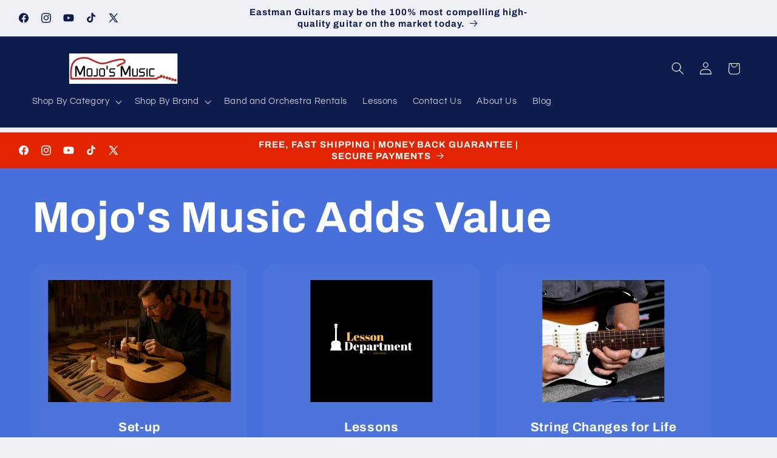

--- FILE ---
content_type: text/html; charset=utf-8
request_url: https://mojosmusic.com/
body_size: 39550
content:
<!doctype html>
<html class="js" lang="en">
  <head>
    <meta charset="utf-8">
    <meta http-equiv="X-UA-Compatible" content="IE=edge">
    <meta name="viewport" content="width=device-width,initial-scale=1">
    <meta name="theme-color" content="">
    <link rel="canonical" href="https://mojosmusic.com/"><link rel="icon" type="image/png" href="//mojosmusic.com/cdn/shop/files/Mojo960x160Logo_Clear_7fe756ea-e63c-4656-9c12-044203aa6f9c.png?crop=center&height=32&v=1687302453&width=32"><link rel="preconnect" href="https://fonts.shopifycdn.com" crossorigin><title>
      Mojo&#39;s Music
</title>

    
      <meta name="description" content="Metro East St. Louis Area&#39;s Best Professional Music Store. Come let us show you a music store steeped in the history of the classics while bringing you all the modern gear. Mojo&#39;s Music will always treat you with respect.">
    

    

<meta property="og:site_name" content="Mojo&#39;s Music">
<meta property="og:url" content="https://mojosmusic.com/">
<meta property="og:title" content="Mojo&#39;s Music">
<meta property="og:type" content="website">
<meta property="og:description" content="Metro East St. Louis Area&#39;s Best Professional Music Store. Come let us show you a music store steeped in the history of the classics while bringing you all the modern gear. Mojo&#39;s Music will always treat you with respect."><meta property="og:image" content="http://mojosmusic.com/cdn/shop/files/MojoLogo4x5.png?v=1730695413">
  <meta property="og:image:secure_url" content="https://mojosmusic.com/cdn/shop/files/MojoLogo4x5.png?v=1730695413">
  <meta property="og:image:width" content="400">
  <meta property="og:image:height" content="500"><meta name="twitter:site" content="@https://x.com/mojosmusic"><meta name="twitter:card" content="summary_large_image">
<meta name="twitter:title" content="Mojo&#39;s Music">
<meta name="twitter:description" content="Metro East St. Louis Area&#39;s Best Professional Music Store. Come let us show you a music store steeped in the history of the classics while bringing you all the modern gear. Mojo&#39;s Music will always treat you with respect.">


    <script src="//mojosmusic.com/cdn/shop/t/34/assets/constants.js?v=132983761750457495441765929210" defer="defer"></script>
    <script src="//mojosmusic.com/cdn/shop/t/34/assets/pubsub.js?v=25310214064522200911765929211" defer="defer"></script>
    <script src="//mojosmusic.com/cdn/shop/t/34/assets/global.js?v=7301445359237545521765929210" defer="defer"></script>
    <script src="//mojosmusic.com/cdn/shop/t/34/assets/details-disclosure.js?v=13653116266235556501765929210" defer="defer"></script>
    <script src="//mojosmusic.com/cdn/shop/t/34/assets/details-modal.js?v=25581673532751508451765929210" defer="defer"></script>
    <script src="//mojosmusic.com/cdn/shop/t/34/assets/search-form.js?v=133129549252120666541765929211" defer="defer"></script><script src="//mojosmusic.com/cdn/shop/t/34/assets/animations.js?v=88693664871331136111765929210" defer="defer"></script><script>window.performance && window.performance.mark && window.performance.mark('shopify.content_for_header.start');</script><meta name="facebook-domain-verification" content="zsdodr04g1v4284mdjn0afb25emraa">
<meta name="facebook-domain-verification" content="7iai0dqbrlhqd5lrzj8ew112la9nvq">
<meta name="google-site-verification" content="i_4OSsfyFYgfaWxSTmVc3sczg5SgqIZr1kitoyBfCbc">
<meta id="shopify-digital-wallet" name="shopify-digital-wallet" content="/53172469933/digital_wallets/dialog">
<meta name="shopify-checkout-api-token" content="bf4ed6eca43df075e440fd6b5524a07b">
<meta id="in-context-paypal-metadata" data-shop-id="53172469933" data-venmo-supported="false" data-environment="production" data-locale="en_US" data-paypal-v4="true" data-currency="USD">
<script async="async" src="/checkouts/internal/preloads.js?locale=en-US"></script>
<link rel="preconnect" href="https://shop.app" crossorigin="anonymous">
<script async="async" src="https://shop.app/checkouts/internal/preloads.js?locale=en-US&shop_id=53172469933" crossorigin="anonymous"></script>
<script id="apple-pay-shop-capabilities" type="application/json">{"shopId":53172469933,"countryCode":"US","currencyCode":"USD","merchantCapabilities":["supports3DS"],"merchantId":"gid:\/\/shopify\/Shop\/53172469933","merchantName":"Mojo's Music","requiredBillingContactFields":["postalAddress","email","phone"],"requiredShippingContactFields":["postalAddress","email","phone"],"shippingType":"shipping","supportedNetworks":["visa","masterCard","amex","discover","elo","jcb"],"total":{"type":"pending","label":"Mojo's Music","amount":"1.00"},"shopifyPaymentsEnabled":true,"supportsSubscriptions":true}</script>
<script id="shopify-features" type="application/json">{"accessToken":"bf4ed6eca43df075e440fd6b5524a07b","betas":["rich-media-storefront-analytics"],"domain":"mojosmusic.com","predictiveSearch":true,"shopId":53172469933,"locale":"en"}</script>
<script>var Shopify = Shopify || {};
Shopify.shop = "mojos-music.myshopify.com";
Shopify.locale = "en";
Shopify.currency = {"active":"USD","rate":"1.0"};
Shopify.country = "US";
Shopify.theme = {"name":"Updated copy of Refresh 15.4.0","id":143062991082,"schema_name":"Refresh","schema_version":"15.4.1","theme_store_id":1567,"role":"main"};
Shopify.theme.handle = "null";
Shopify.theme.style = {"id":null,"handle":null};
Shopify.cdnHost = "mojosmusic.com/cdn";
Shopify.routes = Shopify.routes || {};
Shopify.routes.root = "/";</script>
<script type="module">!function(o){(o.Shopify=o.Shopify||{}).modules=!0}(window);</script>
<script>!function(o){function n(){var o=[];function n(){o.push(Array.prototype.slice.apply(arguments))}return n.q=o,n}var t=o.Shopify=o.Shopify||{};t.loadFeatures=n(),t.autoloadFeatures=n()}(window);</script>
<script>
  window.ShopifyPay = window.ShopifyPay || {};
  window.ShopifyPay.apiHost = "shop.app\/pay";
  window.ShopifyPay.redirectState = null;
</script>
<script id="shop-js-analytics" type="application/json">{"pageType":"index"}</script>
<script defer="defer" async type="module" src="//mojosmusic.com/cdn/shopifycloud/shop-js/modules/v2/client.init-shop-cart-sync_C5BV16lS.en.esm.js"></script>
<script defer="defer" async type="module" src="//mojosmusic.com/cdn/shopifycloud/shop-js/modules/v2/chunk.common_CygWptCX.esm.js"></script>
<script type="module">
  await import("//mojosmusic.com/cdn/shopifycloud/shop-js/modules/v2/client.init-shop-cart-sync_C5BV16lS.en.esm.js");
await import("//mojosmusic.com/cdn/shopifycloud/shop-js/modules/v2/chunk.common_CygWptCX.esm.js");

  window.Shopify.SignInWithShop?.initShopCartSync?.({"fedCMEnabled":true,"windoidEnabled":true});

</script>
<script>
  window.Shopify = window.Shopify || {};
  if (!window.Shopify.featureAssets) window.Shopify.featureAssets = {};
  window.Shopify.featureAssets['shop-js'] = {"shop-cart-sync":["modules/v2/client.shop-cart-sync_ZFArdW7E.en.esm.js","modules/v2/chunk.common_CygWptCX.esm.js"],"init-fed-cm":["modules/v2/client.init-fed-cm_CmiC4vf6.en.esm.js","modules/v2/chunk.common_CygWptCX.esm.js"],"shop-button":["modules/v2/client.shop-button_tlx5R9nI.en.esm.js","modules/v2/chunk.common_CygWptCX.esm.js"],"shop-cash-offers":["modules/v2/client.shop-cash-offers_DOA2yAJr.en.esm.js","modules/v2/chunk.common_CygWptCX.esm.js","modules/v2/chunk.modal_D71HUcav.esm.js"],"init-windoid":["modules/v2/client.init-windoid_sURxWdc1.en.esm.js","modules/v2/chunk.common_CygWptCX.esm.js"],"shop-toast-manager":["modules/v2/client.shop-toast-manager_ClPi3nE9.en.esm.js","modules/v2/chunk.common_CygWptCX.esm.js"],"init-shop-email-lookup-coordinator":["modules/v2/client.init-shop-email-lookup-coordinator_B8hsDcYM.en.esm.js","modules/v2/chunk.common_CygWptCX.esm.js"],"init-shop-cart-sync":["modules/v2/client.init-shop-cart-sync_C5BV16lS.en.esm.js","modules/v2/chunk.common_CygWptCX.esm.js"],"avatar":["modules/v2/client.avatar_BTnouDA3.en.esm.js"],"pay-button":["modules/v2/client.pay-button_FdsNuTd3.en.esm.js","modules/v2/chunk.common_CygWptCX.esm.js"],"init-customer-accounts":["modules/v2/client.init-customer-accounts_DxDtT_ad.en.esm.js","modules/v2/client.shop-login-button_C5VAVYt1.en.esm.js","modules/v2/chunk.common_CygWptCX.esm.js","modules/v2/chunk.modal_D71HUcav.esm.js"],"init-shop-for-new-customer-accounts":["modules/v2/client.init-shop-for-new-customer-accounts_ChsxoAhi.en.esm.js","modules/v2/client.shop-login-button_C5VAVYt1.en.esm.js","modules/v2/chunk.common_CygWptCX.esm.js","modules/v2/chunk.modal_D71HUcav.esm.js"],"shop-login-button":["modules/v2/client.shop-login-button_C5VAVYt1.en.esm.js","modules/v2/chunk.common_CygWptCX.esm.js","modules/v2/chunk.modal_D71HUcav.esm.js"],"init-customer-accounts-sign-up":["modules/v2/client.init-customer-accounts-sign-up_CPSyQ0Tj.en.esm.js","modules/v2/client.shop-login-button_C5VAVYt1.en.esm.js","modules/v2/chunk.common_CygWptCX.esm.js","modules/v2/chunk.modal_D71HUcav.esm.js"],"shop-follow-button":["modules/v2/client.shop-follow-button_Cva4Ekp9.en.esm.js","modules/v2/chunk.common_CygWptCX.esm.js","modules/v2/chunk.modal_D71HUcav.esm.js"],"checkout-modal":["modules/v2/client.checkout-modal_BPM8l0SH.en.esm.js","modules/v2/chunk.common_CygWptCX.esm.js","modules/v2/chunk.modal_D71HUcav.esm.js"],"lead-capture":["modules/v2/client.lead-capture_Bi8yE_yS.en.esm.js","modules/v2/chunk.common_CygWptCX.esm.js","modules/v2/chunk.modal_D71HUcav.esm.js"],"shop-login":["modules/v2/client.shop-login_D6lNrXab.en.esm.js","modules/v2/chunk.common_CygWptCX.esm.js","modules/v2/chunk.modal_D71HUcav.esm.js"],"payment-terms":["modules/v2/client.payment-terms_CZxnsJam.en.esm.js","modules/v2/chunk.common_CygWptCX.esm.js","modules/v2/chunk.modal_D71HUcav.esm.js"]};
</script>
<script>(function() {
  var isLoaded = false;
  function asyncLoad() {
    if (isLoaded) return;
    isLoaded = true;
    var urls = ["https:\/\/cdn.shopify.com\/s\/files\/1\/0531\/7246\/9933\/t\/22\/assets\/affirmShopify.js?v=1751571905\u0026shop=mojos-music.myshopify.com"];
    for (var i = 0; i < urls.length; i++) {
      var s = document.createElement('script');
      s.type = 'text/javascript';
      s.async = true;
      s.src = urls[i];
      var x = document.getElementsByTagName('script')[0];
      x.parentNode.insertBefore(s, x);
    }
  };
  if(window.attachEvent) {
    window.attachEvent('onload', asyncLoad);
  } else {
    window.addEventListener('load', asyncLoad, false);
  }
})();</script>
<script id="__st">var __st={"a":53172469933,"offset":-21600,"reqid":"d7ddcb2f-3d32-4a59-87fa-6cb17e82d77f-1768823141","pageurl":"mojosmusic.com\/","u":"2d1e35df3d6f","p":"home"};</script>
<script>window.ShopifyPaypalV4VisibilityTracking = true;</script>
<script id="captcha-bootstrap">!function(){'use strict';const t='contact',e='account',n='new_comment',o=[[t,t],['blogs',n],['comments',n],[t,'customer']],c=[[e,'customer_login'],[e,'guest_login'],[e,'recover_customer_password'],[e,'create_customer']],r=t=>t.map((([t,e])=>`form[action*='/${t}']:not([data-nocaptcha='true']) input[name='form_type'][value='${e}']`)).join(','),a=t=>()=>t?[...document.querySelectorAll(t)].map((t=>t.form)):[];function s(){const t=[...o],e=r(t);return a(e)}const i='password',u='form_key',d=['recaptcha-v3-token','g-recaptcha-response','h-captcha-response',i],f=()=>{try{return window.sessionStorage}catch{return}},m='__shopify_v',_=t=>t.elements[u];function p(t,e,n=!1){try{const o=window.sessionStorage,c=JSON.parse(o.getItem(e)),{data:r}=function(t){const{data:e,action:n}=t;return t[m]||n?{data:e,action:n}:{data:t,action:n}}(c);for(const[e,n]of Object.entries(r))t.elements[e]&&(t.elements[e].value=n);n&&o.removeItem(e)}catch(o){console.error('form repopulation failed',{error:o})}}const l='form_type',E='cptcha';function T(t){t.dataset[E]=!0}const w=window,h=w.document,L='Shopify',v='ce_forms',y='captcha';let A=!1;((t,e)=>{const n=(g='f06e6c50-85a8-45c8-87d0-21a2b65856fe',I='https://cdn.shopify.com/shopifycloud/storefront-forms-hcaptcha/ce_storefront_forms_captcha_hcaptcha.v1.5.2.iife.js',D={infoText:'Protected by hCaptcha',privacyText:'Privacy',termsText:'Terms'},(t,e,n)=>{const o=w[L][v],c=o.bindForm;if(c)return c(t,g,e,D).then(n);var r;o.q.push([[t,g,e,D],n]),r=I,A||(h.body.append(Object.assign(h.createElement('script'),{id:'captcha-provider',async:!0,src:r})),A=!0)});var g,I,D;w[L]=w[L]||{},w[L][v]=w[L][v]||{},w[L][v].q=[],w[L][y]=w[L][y]||{},w[L][y].protect=function(t,e){n(t,void 0,e),T(t)},Object.freeze(w[L][y]),function(t,e,n,w,h,L){const[v,y,A,g]=function(t,e,n){const i=e?o:[],u=t?c:[],d=[...i,...u],f=r(d),m=r(i),_=r(d.filter((([t,e])=>n.includes(e))));return[a(f),a(m),a(_),s()]}(w,h,L),I=t=>{const e=t.target;return e instanceof HTMLFormElement?e:e&&e.form},D=t=>v().includes(t);t.addEventListener('submit',(t=>{const e=I(t);if(!e)return;const n=D(e)&&!e.dataset.hcaptchaBound&&!e.dataset.recaptchaBound,o=_(e),c=g().includes(e)&&(!o||!o.value);(n||c)&&t.preventDefault(),c&&!n&&(function(t){try{if(!f())return;!function(t){const e=f();if(!e)return;const n=_(t);if(!n)return;const o=n.value;o&&e.removeItem(o)}(t);const e=Array.from(Array(32),(()=>Math.random().toString(36)[2])).join('');!function(t,e){_(t)||t.append(Object.assign(document.createElement('input'),{type:'hidden',name:u})),t.elements[u].value=e}(t,e),function(t,e){const n=f();if(!n)return;const o=[...t.querySelectorAll(`input[type='${i}']`)].map((({name:t})=>t)),c=[...d,...o],r={};for(const[a,s]of new FormData(t).entries())c.includes(a)||(r[a]=s);n.setItem(e,JSON.stringify({[m]:1,action:t.action,data:r}))}(t,e)}catch(e){console.error('failed to persist form',e)}}(e),e.submit())}));const S=(t,e)=>{t&&!t.dataset[E]&&(n(t,e.some((e=>e===t))),T(t))};for(const o of['focusin','change'])t.addEventListener(o,(t=>{const e=I(t);D(e)&&S(e,y())}));const B=e.get('form_key'),M=e.get(l),P=B&&M;t.addEventListener('DOMContentLoaded',(()=>{const t=y();if(P)for(const e of t)e.elements[l].value===M&&p(e,B);[...new Set([...A(),...v().filter((t=>'true'===t.dataset.shopifyCaptcha))])].forEach((e=>S(e,t)))}))}(h,new URLSearchParams(w.location.search),n,t,e,['guest_login'])})(!0,!0)}();</script>
<script integrity="sha256-4kQ18oKyAcykRKYeNunJcIwy7WH5gtpwJnB7kiuLZ1E=" data-source-attribution="shopify.loadfeatures" defer="defer" src="//mojosmusic.com/cdn/shopifycloud/storefront/assets/storefront/load_feature-a0a9edcb.js" crossorigin="anonymous"></script>
<script crossorigin="anonymous" defer="defer" src="//mojosmusic.com/cdn/shopifycloud/storefront/assets/shopify_pay/storefront-65b4c6d7.js?v=20250812"></script>
<script data-source-attribution="shopify.dynamic_checkout.dynamic.init">var Shopify=Shopify||{};Shopify.PaymentButton=Shopify.PaymentButton||{isStorefrontPortableWallets:!0,init:function(){window.Shopify.PaymentButton.init=function(){};var t=document.createElement("script");t.src="https://mojosmusic.com/cdn/shopifycloud/portable-wallets/latest/portable-wallets.en.js",t.type="module",document.head.appendChild(t)}};
</script>
<script data-source-attribution="shopify.dynamic_checkout.buyer_consent">
  function portableWalletsHideBuyerConsent(e){var t=document.getElementById("shopify-buyer-consent"),n=document.getElementById("shopify-subscription-policy-button");t&&n&&(t.classList.add("hidden"),t.setAttribute("aria-hidden","true"),n.removeEventListener("click",e))}function portableWalletsShowBuyerConsent(e){var t=document.getElementById("shopify-buyer-consent"),n=document.getElementById("shopify-subscription-policy-button");t&&n&&(t.classList.remove("hidden"),t.removeAttribute("aria-hidden"),n.addEventListener("click",e))}window.Shopify?.PaymentButton&&(window.Shopify.PaymentButton.hideBuyerConsent=portableWalletsHideBuyerConsent,window.Shopify.PaymentButton.showBuyerConsent=portableWalletsShowBuyerConsent);
</script>
<script data-source-attribution="shopify.dynamic_checkout.cart.bootstrap">document.addEventListener("DOMContentLoaded",(function(){function t(){return document.querySelector("shopify-accelerated-checkout-cart, shopify-accelerated-checkout")}if(t())Shopify.PaymentButton.init();else{new MutationObserver((function(e,n){t()&&(Shopify.PaymentButton.init(),n.disconnect())})).observe(document.body,{childList:!0,subtree:!0})}}));
</script>
<link id="shopify-accelerated-checkout-styles" rel="stylesheet" media="screen" href="https://mojosmusic.com/cdn/shopifycloud/portable-wallets/latest/accelerated-checkout-backwards-compat.css" crossorigin="anonymous">
<style id="shopify-accelerated-checkout-cart">
        #shopify-buyer-consent {
  margin-top: 1em;
  display: inline-block;
  width: 100%;
}

#shopify-buyer-consent.hidden {
  display: none;
}

#shopify-subscription-policy-button {
  background: none;
  border: none;
  padding: 0;
  text-decoration: underline;
  font-size: inherit;
  cursor: pointer;
}

#shopify-subscription-policy-button::before {
  box-shadow: none;
}

      </style>
<script id="sections-script" data-sections="header" defer="defer" src="//mojosmusic.com/cdn/shop/t/34/compiled_assets/scripts.js?v=4824"></script>
<script>window.performance && window.performance.mark && window.performance.mark('shopify.content_for_header.end');</script>


    <style data-shopify>
      @font-face {
  font-family: Questrial;
  font-weight: 400;
  font-style: normal;
  font-display: swap;
  src: url("//mojosmusic.com/cdn/fonts/questrial/questrial_n4.66abac5d8209a647b4bf8089b0451928ef144c07.woff2") format("woff2"),
       url("//mojosmusic.com/cdn/fonts/questrial/questrial_n4.e86c53e77682db9bf4b0ee2dd71f214dc16adda4.woff") format("woff");
}

      
      
      
      @font-face {
  font-family: Archivo;
  font-weight: 700;
  font-style: normal;
  font-display: swap;
  src: url("//mojosmusic.com/cdn/fonts/archivo/archivo_n7.651b020b3543640c100112be6f1c1b8e816c7f13.woff2") format("woff2"),
       url("//mojosmusic.com/cdn/fonts/archivo/archivo_n7.7e9106d320e6594976a7dcb57957f3e712e83c96.woff") format("woff");
}


      
        :root,
        .color-scheme-1 {
          --color-background: 239,240,245;
        
          --gradient-background: #eff0f5;
        

        

        --color-foreground: 14,27,77;
        --color-background-contrast: 161,166,196;
        --color-shadow: 14,27,77;
        --color-button: 71,112,219;
        --color-button-text: 239,240,245;
        --color-secondary-button: 239,240,245;
        --color-secondary-button-text: 14,27,77;
        --color-link: 14,27,77;
        --color-badge-foreground: 14,27,77;
        --color-badge-background: 239,240,245;
        --color-badge-border: 14,27,77;
        --payment-terms-background-color: rgb(239 240 245);
      }
      
        
        .color-scheme-2 {
          --color-background: 255,255,255;
        
          --gradient-background: #ffffff;
        

        

        --color-foreground: 14,27,77;
        --color-background-contrast: 191,191,191;
        --color-shadow: 14,27,77;
        --color-button: 14,27,77;
        --color-button-text: 255,255,255;
        --color-secondary-button: 255,255,255;
        --color-secondary-button-text: 14,27,77;
        --color-link: 14,27,77;
        --color-badge-foreground: 14,27,77;
        --color-badge-background: 255,255,255;
        --color-badge-border: 14,27,77;
        --payment-terms-background-color: rgb(255 255 255);
      }
      
        
        .color-scheme-3 {
          --color-background: 14,27,77;
        
          --gradient-background: #0e1b4d;
        

        

        --color-foreground: 255,255,255;
        --color-background-contrast: 18,35,99;
        --color-shadow: 14,27,77;
        --color-button: 255,255,255;
        --color-button-text: 14,27,77;
        --color-secondary-button: 14,27,77;
        --color-secondary-button-text: 255,255,255;
        --color-link: 255,255,255;
        --color-badge-foreground: 255,255,255;
        --color-badge-background: 14,27,77;
        --color-badge-border: 255,255,255;
        --payment-terms-background-color: rgb(14 27 77);
      }
      
        
        .color-scheme-4 {
          --color-background: 71,112,219;
        
          --gradient-background: #4770db;
        

        

        --color-foreground: 255,255,255;
        --color-background-contrast: 27,57,136;
        --color-shadow: 14,27,77;
        --color-button: 255,255,255;
        --color-button-text: 71,112,219;
        --color-secondary-button: 71,112,219;
        --color-secondary-button-text: 255,255,255;
        --color-link: 255,255,255;
        --color-badge-foreground: 255,255,255;
        --color-badge-background: 71,112,219;
        --color-badge-border: 255,255,255;
        --payment-terms-background-color: rgb(71 112 219);
      }
      
        
        .color-scheme-5 {
          --color-background: 227,36,2;
        
          --gradient-background: #e32402;
        

        

        --color-foreground: 255,255,255;
        --color-background-contrast: 101,16,1;
        --color-shadow: 14,27,77;
        --color-button: 255,255,255;
        --color-button-text: 227,36,2;
        --color-secondary-button: 227,36,2;
        --color-secondary-button-text: 255,255,255;
        --color-link: 255,255,255;
        --color-badge-foreground: 255,255,255;
        --color-badge-background: 227,36,2;
        --color-badge-border: 255,255,255;
        --payment-terms-background-color: rgb(227 36 2);
      }
      

      body, .color-scheme-1, .color-scheme-2, .color-scheme-3, .color-scheme-4, .color-scheme-5 {
        color: rgba(var(--color-foreground), 0.75);
        background-color: rgb(var(--color-background));
      }

      :root {
        --font-body-family: Questrial, sans-serif;
        --font-body-style: normal;
        --font-body-weight: 400;
        --font-body-weight-bold: 700;

        --font-heading-family: Archivo, sans-serif;
        --font-heading-style: normal;
        --font-heading-weight: 700;

        --font-body-scale: 1.05;
        --font-heading-scale: 1.0952380952380953;

        --media-padding: px;
        --media-border-opacity: 0.1;
        --media-border-width: 0px;
        --media-radius: 20px;
        --media-shadow-opacity: 0.0;
        --media-shadow-horizontal-offset: 0px;
        --media-shadow-vertical-offset: 4px;
        --media-shadow-blur-radius: 5px;
        --media-shadow-visible: 0;

        --page-width: 140rem;
        --page-width-margin: 0rem;

        --product-card-image-padding: 0.2rem;
        --product-card-corner-radius: 1.8rem;
        --product-card-text-alignment: left;
        --product-card-border-width: 0.1rem;
        --product-card-border-opacity: 1.0;
        --product-card-shadow-opacity: 0.0;
        --product-card-shadow-visible: 0;
        --product-card-shadow-horizontal-offset: 0.0rem;
        --product-card-shadow-vertical-offset: 0.4rem;
        --product-card-shadow-blur-radius: 0.5rem;

        --collection-card-image-padding: 1.6rem;
        --collection-card-corner-radius: 1.8rem;
        --collection-card-text-alignment: left;
        --collection-card-border-width: 0.1rem;
        --collection-card-border-opacity: 1.0;
        --collection-card-shadow-opacity: 0.0;
        --collection-card-shadow-visible: 0;
        --collection-card-shadow-horizontal-offset: 0.0rem;
        --collection-card-shadow-vertical-offset: 0.4rem;
        --collection-card-shadow-blur-radius: 0.5rem;

        --blog-card-image-padding: 1.6rem;
        --blog-card-corner-radius: 1.8rem;
        --blog-card-text-alignment: left;
        --blog-card-border-width: 0.1rem;
        --blog-card-border-opacity: 1.0;
        --blog-card-shadow-opacity: 0.0;
        --blog-card-shadow-visible: 0;
        --blog-card-shadow-horizontal-offset: 0.0rem;
        --blog-card-shadow-vertical-offset: 0.4rem;
        --blog-card-shadow-blur-radius: 0.5rem;

        --badge-corner-radius: 0.0rem;

        --popup-border-width: 1px;
        --popup-border-opacity: 0.1;
        --popup-corner-radius: 18px;
        --popup-shadow-opacity: 0.0;
        --popup-shadow-horizontal-offset: 0px;
        --popup-shadow-vertical-offset: 4px;
        --popup-shadow-blur-radius: 5px;

        --drawer-border-width: 0px;
        --drawer-border-opacity: 0.1;
        --drawer-shadow-opacity: 0.0;
        --drawer-shadow-horizontal-offset: 0px;
        --drawer-shadow-vertical-offset: 4px;
        --drawer-shadow-blur-radius: 5px;

        --spacing-sections-desktop: 8px;
        --spacing-sections-mobile: 8px;

        --grid-desktop-vertical-spacing: 28px;
        --grid-desktop-horizontal-spacing: 28px;
        --grid-mobile-vertical-spacing: 14px;
        --grid-mobile-horizontal-spacing: 14px;

        --text-boxes-border-opacity: 0.1;
        --text-boxes-border-width: 0px;
        --text-boxes-radius: 20px;
        --text-boxes-shadow-opacity: 0.0;
        --text-boxes-shadow-visible: 0;
        --text-boxes-shadow-horizontal-offset: 0px;
        --text-boxes-shadow-vertical-offset: 4px;
        --text-boxes-shadow-blur-radius: 5px;

        --buttons-radius: 40px;
        --buttons-radius-outset: 41px;
        --buttons-border-width: 1px;
        --buttons-border-opacity: 1.0;
        --buttons-shadow-opacity: 0.0;
        --buttons-shadow-visible: 0;
        --buttons-shadow-horizontal-offset: 0px;
        --buttons-shadow-vertical-offset: 4px;
        --buttons-shadow-blur-radius: 5px;
        --buttons-border-offset: 0.3px;

        --inputs-radius: 26px;
        --inputs-border-width: 1px;
        --inputs-border-opacity: 0.55;
        --inputs-shadow-opacity: 0.0;
        --inputs-shadow-horizontal-offset: 0px;
        --inputs-margin-offset: 0px;
        --inputs-shadow-vertical-offset: 4px;
        --inputs-shadow-blur-radius: 5px;
        --inputs-radius-outset: 27px;

        --variant-pills-radius: 40px;
        --variant-pills-border-width: 1px;
        --variant-pills-border-opacity: 0.55;
        --variant-pills-shadow-opacity: 0.0;
        --variant-pills-shadow-horizontal-offset: 0px;
        --variant-pills-shadow-vertical-offset: 4px;
        --variant-pills-shadow-blur-radius: 5px;
      }

      *,
      *::before,
      *::after {
        box-sizing: inherit;
      }

      html {
        box-sizing: border-box;
        font-size: calc(var(--font-body-scale) * 62.5%);
        height: 100%;
      }

      body {
        display: grid;
        grid-template-rows: auto auto 1fr auto;
        grid-template-columns: 100%;
        min-height: 100%;
        margin: 0;
        font-size: 1.5rem;
        letter-spacing: 0.06rem;
        line-height: calc(1 + 0.8 / var(--font-body-scale));
        font-family: var(--font-body-family);
        font-style: var(--font-body-style);
        font-weight: var(--font-body-weight);
      }

      @media screen and (min-width: 750px) {
        body {
          font-size: 1.6rem;
        }
      }
    </style>

    <link href="//mojosmusic.com/cdn/shop/t/34/assets/base.css?v=159841507637079171801765929210" rel="stylesheet" type="text/css" media="all" />
    <link rel="stylesheet" href="//mojosmusic.com/cdn/shop/t/34/assets/component-cart-items.css?v=13033300910818915211765929210" media="print" onload="this.media='all'"><link href="//mojosmusic.com/cdn/shop/t/34/assets/component-cart-drawer.css?v=39223250576183958541765929210" rel="stylesheet" type="text/css" media="all" />
      <link href="//mojosmusic.com/cdn/shop/t/34/assets/component-cart.css?v=164708765130180853531765929210" rel="stylesheet" type="text/css" media="all" />
      <link href="//mojosmusic.com/cdn/shop/t/34/assets/component-totals.css?v=15906652033866631521765929210" rel="stylesheet" type="text/css" media="all" />
      <link href="//mojosmusic.com/cdn/shop/t/34/assets/component-price.css?v=47596247576480123001765929210" rel="stylesheet" type="text/css" media="all" />
      <link href="//mojosmusic.com/cdn/shop/t/34/assets/component-discounts.css?v=152760482443307489271765929210" rel="stylesheet" type="text/css" media="all" />

      <link rel="preload" as="font" href="//mojosmusic.com/cdn/fonts/questrial/questrial_n4.66abac5d8209a647b4bf8089b0451928ef144c07.woff2" type="font/woff2" crossorigin>
      

      <link rel="preload" as="font" href="//mojosmusic.com/cdn/fonts/archivo/archivo_n7.651b020b3543640c100112be6f1c1b8e816c7f13.woff2" type="font/woff2" crossorigin>
      
<link
        rel="stylesheet"
        href="//mojosmusic.com/cdn/shop/t/34/assets/component-predictive-search.css?v=118923337488134913561765929210"
        media="print"
        onload="this.media='all'"
      ><script>
      if (Shopify.designMode) {
        document.documentElement.classList.add('shopify-design-mode');
      }
    </script>
  <!-- BEGIN app block: shopify://apps/ez-ai-seo-optimizer/blocks/lsonld_embed/e7e17452-0bb0-4d97-9074-2c8ab3bc8079 -->




<script type="application/ld+json"  id="json-ld-organization-ez-ai-seo">  {    "@context": "http://schema.org",    "@type": "Organization",    "name": "Mojo\u0026#39;s Music",    "url": "https:\/\/mojosmusic.com",    "logo": {      "@type": "ImageObject",      "url": "\/\/mojosmusic.com\/cdn\/shop\/files\/MojoBigLogo.png?v=1679097369",      "width": "1024",      "height": "1024"    },    "sameAs": [                                  ],    "description": "Metro East St. Louis Area's Best Professional Music Store.  Come let us show you a music store steeped in the history of the classics while bringing you all the modern gear.  Mojo's Music will always treat you with respect.",    "email": "info@mojosmusic.com",    "telephone": "6186551600",    "address": {      "@type": "PostalAddress",      "streetAddress": "144 N Main Street",      "addressLocality": "Edwardsville",      "addressRegion": "Illinois",      "postalCode": "62025",      "addressCountry": "US"    },    "contactPoint": {      "@type": "ContactPoint",      "telephone": "6186551600",      "contactType": "customer service",      "email": "info@mojosmusic.com",      "areaServed": "United States",      "availableLanguage": ["en"]    },    "foundingDate": null,    "areaServed": "United States",    "knowsLanguage": ["en"],    "hasOfferCatalog": {      "@type": "OfferCatalog",      "name": "Products",      "itemListElement": [                {          "@type": "Offer",          "itemOffered": {            "@type": "Product",            "name": "16\" GEN G2 CLR",            "url": "https:\/\/mojosmusic.com\/products\/16-gen-g2-clr",            "image": null,            "description": "",            "sku": "210000003957",            "brand": {              "@type": "Brand",              "name": "Evans Drumheads"            },            "offers": {              "@type": "Offer",              "availability": "https://schema.org/InStock",              "price": 23.99,              "priceValidUntil": "2026-01-19",              "priceCurrency": "USD",              "url": "https:\/\/mojosmusic.com\/products\/16-gen-g2-clr"            }          }        },                {          "@type": "Offer",          "itemOffered": {            "@type": "Product",            "name": "2006 Fender Standard Stratocaster with Hardshell Case (USED)",            "url": "https:\/\/mojosmusic.com\/products\/fender-standard-stratocaster-with-hardshell-case-used",            "image": "\/\/mojosmusic.com\/cdn\/shop\/files\/fender-stratocaster-2006-standard-red-used.jpg?v=1766976692",            "description": "This 2006 Fender Standard Stratocaster delivers the iconic single-coil tone that defined generations of music. The Candy Apple Red finish showcases classic Fender aesthetics with a vibrant, eye-catching appearance. Built with a solid alder body and maple neck, this instrument offers reliable playability and sustain. The three single-coil pickups provide...",            "sku": "210000033217",            "brand": {              "@type": "Brand",              "name": "Fender"            },            "offers": {              "@type": "Offer",              "availability": "https://schema.org/InStock",              "price": 650.0,              "priceValidUntil": "2026-01-19",              "priceCurrency": "USD",              "url": "https:\/\/mojosmusic.com\/products\/fender-standard-stratocaster-with-hardshell-case-used"            }          }        },                {          "@type": "Offer",          "itemOffered": {            "@type": "Product",            "name": "Aguilar AG500 V2",            "url": "https:\/\/mojosmusic.com\/products\/aguilar-ag500-v2",            "image": "\/\/mojosmusic.com\/cdn\/shop\/files\/ti87ny6colxbpv9hrqgz.png?v=1725393296",            "description": "The AG 500V2 has the clarity, dynamic range, and fast transient response of the original AG 500 with ample low-end and high headroom. This solid-state amplifier provides 500 continuous watts at 4 ohms. Boasting an incredibly flexible EQ section, the AG 500 V2 features controls for Treble, High Mid, Low...",            "sku": "210000025855",            "brand": {              "@type": "Brand",              "name": "Aguilar"            },            "offers": {              "@type": "Offer",              "availability": "https://schema.org/InStock",              "price": 999.99,              "priceValidUntil": "2026-01-19",              "priceCurrency": "USD",              "url": "https:\/\/mojosmusic.com\/products\/aguilar-ag500-v2"            }          }        },                {          "@type": "Offer",          "itemOffered": {            "@type": "Product",            "name": "Aguilar SL110 Bass Cabinet - Fawn",            "url": "https:\/\/mojosmusic.com\/products\/aguilar-sl-110-bass-cabinet-fawn",            "image": "\/\/mojosmusic.com\/cdn\/shop\/files\/kyalzfkmz1yxltj1paeh.png?v=1740261459",            "description": "Designed for the bass player on the go. Weighing in at only 23 lbs. the SL 110 is the most compact cabinet in Aguilar’s lineup. Characterized by it’s focused low-end, balanced midrange, and smooth top-end, the SL 110 delivers modern performance in a classic looking package. Engineered for the bass...",            "sku": "210000022501",            "brand": {              "@type": "Brand",              "name": "Aguilar"            },            "offers": {              "@type": "Offer",              "availability": "https://schema.org/InStock",              "price": 629.0,              "priceValidUntil": "2026-01-19",              "priceCurrency": "USD",              "url": "https:\/\/mojosmusic.com\/products\/aguilar-sl-110-bass-cabinet-fawn"            }          }        },                {          "@type": "Offer",          "itemOffered": {            "@type": "Product",            "name": "Ampeg Rocket Bass 110",            "url": "https:\/\/mojosmusic.com\/products\/ampeg-rocket-bass-110",            "image": "\/\/mojosmusic.com\/cdn\/shop\/products\/e89094c4ced731248a9b5a4f9ac85cbf.jpg?v=1648592420",            "description": "The 50-watt RB-110 is an ideal amp for practicing and playing small venues. Classic 3-band EQ and the new Super Grit Technology™ overdrive make it easy to dial in legendary Ampeg tone. Plus, an auxiliary input lets you play along with external audio, while a headphone output ensures you’ll be able...",            "sku": "210000009813",            "brand": {              "@type": "Brand",              "name": "Ampeg"            },            "offers": {              "@type": "Offer",              "availability": "https://schema.org/InStock",              "price": 299.99,              "priceValidUntil": "2026-01-19",              "priceCurrency": "USD",              "url": "https:\/\/mojosmusic.com\/products\/ampeg-rocket-bass-110"            }          }        },                {          "@type": "Offer",          "itemOffered": {            "@type": "Product",            "name": "Ampeg Rocket Bass 112",            "url": "https:\/\/mojosmusic.com\/products\/ampeg-rocket-bass-112",            "image": "\/\/mojosmusic.com\/cdn\/shop\/products\/4749f7f19e24eea1ce67a69daca61b1d.jpg?v=1643658433",            "description": "The 100-watt RB-112 features a custom 12\" Eminence® speaker and is a perfect choice for practicing, performing, and recording. Classic Ampeg 3-band EQ and Ultra Hi\/Ultra Lo switches, combined with the new Super Grit Technology™ overdrive circuit, enable you to easily dial in legendary Ampeg tone. Additional features include an auxiliary input,...",            "sku": "210000009815",            "brand": {              "@type": "Brand",              "name": "Ampeg"            },            "offers": {              "@type": "Offer",              "availability": "https://schema.org/InStock",              "price": 499.99,              "priceValidUntil": "2026-01-19",              "priceCurrency": "USD",              "url": "https:\/\/mojosmusic.com\/products\/ampeg-rocket-bass-112"            }          }        },                {          "@type": "Offer",          "itemOffered": {            "@type": "Product",            "name": "Ampeg Rocket Bass 115",            "url": "https:\/\/mojosmusic.com\/products\/ampeg-rocket-bass-115",            "image": "\/\/mojosmusic.com\/cdn\/shop\/files\/ezyitahmehssc5asxise.jpg?v=1764718629",            "description": "The 200-watt RB-115 is an exceptional gigging and recording amplifier with a custom 15\" Eminence® speaker. Classic Ampeg 3-band EQ and Ultra Hi\/Ultra Lo switches combine with the new Super Grit Technology™ overdrive circuit to deliver legendary Ampeg tone. Additional features include an auxiliary input, a headphone output, an effects loop, an...",            "sku": "210000009817",            "brand": {              "@type": "Brand",              "name": "Ampeg"            },            "offers": {              "@type": "Offer",              "availability": "https://schema.org/InStock",              "price": 629.99,              "priceValidUntil": "2026-01-19",              "priceCurrency": "USD",              "url": "https:\/\/mojosmusic.com\/products\/ampeg-rocket-bass-115"            }          }        },                {          "@type": "Offer",          "itemOffered": {            "@type": "Product",            "name": "AP-0633-001 Nickel Metal Jackplate",            "url": "https:\/\/mojosmusic.com\/products\/nickel-metal-jackplate",            "image": null,            "description": "",            "sku": "210000013045",            "brand": {              "@type": "Brand",              "name": "Allparts"            },            "offers": {              "@type": "Offer",              "availability": "https://schema.org/InStock",              "price": 8.99,              "priceValidUntil": "2026-01-19",              "priceCurrency": "USD",              "url": "https:\/\/mojosmusic.com\/products\/nickel-metal-jackplate"            }          }        },                {          "@type": "Offer",          "itemOffered": {            "@type": "Product",            "name": "AP-0663-025 White Plastic Rhythm\/Treble Ring",            "url": "https:\/\/mojosmusic.com\/products\/ap-0663-025-white-plastic-rhythm-treble-ring",            "image": null,            "description": "",            "sku": "210000003435",            "brand": {              "@type": "Brand",              "name": "Allparts"            },            "offers": {              "@type": "Offer",              "availability": "https://schema.org/InStock",              "price": 3.99,              "priceValidUntil": "2026-01-19",              "priceCurrency": "USD",              "url": "https:\/\/mojosmusic.com\/products\/ap-0663-025-white-plastic-rhythm-treble-ring"            }          }        },                {          "@type": "Offer",          "itemOffered": {            "@type": "Product",            "name": "Bass Guitar Tablature Manuscript Paper",            "url": "https:\/\/mojosmusic.com\/products\/bass-guitar-tablature-manuscript-paper",            "image": null,            "description": "",            "sku": "210000003325",            "brand": {              "@type": "Brand",              "name": "Hal Leonard"            },            "offers": {              "@type": "Offer",              "availability": "https://schema.org/InStock",              "price": 4.99,              "priceValidUntil": "2026-01-19",              "priceCurrency": "USD",              "url": "https:\/\/mojosmusic.com\/products\/bass-guitar-tablature-manuscript-paper"            }          }        }              ]    },    "openingHoursSpecification": [          ],    "slogan": {},    "taxID": "",    "vatID": ""  }</script><script type="application/ld+json" id="json-ld-breadcrumb-ez-ai-seo">  {    "@context": "https://schema.org",    "@type": "BreadcrumbList",    "itemListElement": [      {        "@type": "ListItem",        "position": 1,        "name": "Home",        "item": "https:\/\/mojosmusic.com"      }    ]  }</script><script type="application/ld+json" id="json-ld-website-ez-ai-seo">  {    "@context": "https://schema.org",    "@type": "WebSite",    "name": "Mojo\u0026#39;s Music",    "url": "https:\/\/mojosmusic.com",    "description": "Metro East St. Louis Area's Best Professional Music Store.  Come let us show you a music store steeped in the history of the classics while bringing you all the modern gear.  Mojo's Music will always treat you with respect.",    "publisher": {      "@type": "Organization",      "name": "Mojo\u0026#39;s Music",      "logo": {        "@type": "ImageObject",        "url": "\/\/mojosmusic.com\/cdn\/shop\/files\/MojoBigLogo.png?v=1679097369"      }    },    "inLanguage": "en",    "copyrightYear": "2026",    "copyrightHolder": {      "@type": "Organization",      "name": "Mojo\u0026#39;s Music"    }  }</script>    <script type="application/ld+json" id="json-ld-webpage-ez-ai-seo">    {      "@context": "https://schema.org",      "@type": "WebPage",      "name": "Mojo\u0026#39;s Music",      "description": "Metro East St. Louis Area's Best Professional Music Store.  Come let us show you a music store steeped in the history of the classics while bringing you all the modern gear.  Mojo's Music will always treat you with respect.",      "url": "https:\/\/mojosmusic.com",      "lastReviewed": "2026-01-19T05:45:41Z",      "mainContentOfPage": "",      "inLanguage": "en",      "isPartOf": {        "@type": "WebSite",        "name": "Mojo\u0026#39;s Music",        "url": "https:\/\/mojosmusic.com"      },      "primaryImageOfPage": {        "@type": "ImageObject",        "url": "\/\/mojosmusic.com\/cdn\/shop\/files\/MojoBigLogo.png?v=1679097369"      },      "speakable": {        "@type": "SpeakableSpecification",        "cssSelector": ["h1", "h2", "p"]      }    }  </script>  

<!-- END app block --><script src="https://cdn.shopify.com/extensions/c1eb4680-ad4e-49c3-898d-493ebb06e626/affirm-pay-over-time-messaging-9/assets/affirm-cart-drawer-embed-handler.js" type="text/javascript" defer="defer"></script>
<script src="https://cdn.shopify.com/extensions/0199e617-ec89-7345-94cd-4d9cda83130a/synchrony-marketing-messaging-18/assets/syf-unifi.js" type="text/javascript" defer="defer"></script>
<link href="https://cdn.shopify.com/extensions/0199e617-ec89-7345-94cd-4d9cda83130a/synchrony-marketing-messaging-18/assets/syf-unifi.css" rel="stylesheet" type="text/css" media="all">
<script src="https://cdn.shopify.com/extensions/1f805629-c1d3-44c5-afa0-f2ef641295ef/booster-page-speed-optimizer-1/assets/speed-embed.js" type="text/javascript" defer="defer"></script>
<script src="https://cdn.shopify.com/extensions/cfc76123-b24f-4e9a-a1dc-585518796af7/forms-2294/assets/shopify-forms-loader.js" type="text/javascript" defer="defer"></script>
<link href="https://monorail-edge.shopifysvc.com" rel="dns-prefetch">
<script>(function(){if ("sendBeacon" in navigator && "performance" in window) {try {var session_token_from_headers = performance.getEntriesByType('navigation')[0].serverTiming.find(x => x.name == '_s').description;} catch {var session_token_from_headers = undefined;}var session_cookie_matches = document.cookie.match(/_shopify_s=([^;]*)/);var session_token_from_cookie = session_cookie_matches && session_cookie_matches.length === 2 ? session_cookie_matches[1] : "";var session_token = session_token_from_headers || session_token_from_cookie || "";function handle_abandonment_event(e) {var entries = performance.getEntries().filter(function(entry) {return /monorail-edge.shopifysvc.com/.test(entry.name);});if (!window.abandonment_tracked && entries.length === 0) {window.abandonment_tracked = true;var currentMs = Date.now();var navigation_start = performance.timing.navigationStart;var payload = {shop_id: 53172469933,url: window.location.href,navigation_start,duration: currentMs - navigation_start,session_token,page_type: "index"};window.navigator.sendBeacon("https://monorail-edge.shopifysvc.com/v1/produce", JSON.stringify({schema_id: "online_store_buyer_site_abandonment/1.1",payload: payload,metadata: {event_created_at_ms: currentMs,event_sent_at_ms: currentMs}}));}}window.addEventListener('pagehide', handle_abandonment_event);}}());</script>
<script id="web-pixels-manager-setup">(function e(e,d,r,n,o){if(void 0===o&&(o={}),!Boolean(null===(a=null===(i=window.Shopify)||void 0===i?void 0:i.analytics)||void 0===a?void 0:a.replayQueue)){var i,a;window.Shopify=window.Shopify||{};var t=window.Shopify;t.analytics=t.analytics||{};var s=t.analytics;s.replayQueue=[],s.publish=function(e,d,r){return s.replayQueue.push([e,d,r]),!0};try{self.performance.mark("wpm:start")}catch(e){}var l=function(){var e={modern:/Edge?\/(1{2}[4-9]|1[2-9]\d|[2-9]\d{2}|\d{4,})\.\d+(\.\d+|)|Firefox\/(1{2}[4-9]|1[2-9]\d|[2-9]\d{2}|\d{4,})\.\d+(\.\d+|)|Chrom(ium|e)\/(9{2}|\d{3,})\.\d+(\.\d+|)|(Maci|X1{2}).+ Version\/(15\.\d+|(1[6-9]|[2-9]\d|\d{3,})\.\d+)([,.]\d+|)( \(\w+\)|)( Mobile\/\w+|) Safari\/|Chrome.+OPR\/(9{2}|\d{3,})\.\d+\.\d+|(CPU[ +]OS|iPhone[ +]OS|CPU[ +]iPhone|CPU IPhone OS|CPU iPad OS)[ +]+(15[._]\d+|(1[6-9]|[2-9]\d|\d{3,})[._]\d+)([._]\d+|)|Android:?[ /-](13[3-9]|1[4-9]\d|[2-9]\d{2}|\d{4,})(\.\d+|)(\.\d+|)|Android.+Firefox\/(13[5-9]|1[4-9]\d|[2-9]\d{2}|\d{4,})\.\d+(\.\d+|)|Android.+Chrom(ium|e)\/(13[3-9]|1[4-9]\d|[2-9]\d{2}|\d{4,})\.\d+(\.\d+|)|SamsungBrowser\/([2-9]\d|\d{3,})\.\d+/,legacy:/Edge?\/(1[6-9]|[2-9]\d|\d{3,})\.\d+(\.\d+|)|Firefox\/(5[4-9]|[6-9]\d|\d{3,})\.\d+(\.\d+|)|Chrom(ium|e)\/(5[1-9]|[6-9]\d|\d{3,})\.\d+(\.\d+|)([\d.]+$|.*Safari\/(?![\d.]+ Edge\/[\d.]+$))|(Maci|X1{2}).+ Version\/(10\.\d+|(1[1-9]|[2-9]\d|\d{3,})\.\d+)([,.]\d+|)( \(\w+\)|)( Mobile\/\w+|) Safari\/|Chrome.+OPR\/(3[89]|[4-9]\d|\d{3,})\.\d+\.\d+|(CPU[ +]OS|iPhone[ +]OS|CPU[ +]iPhone|CPU IPhone OS|CPU iPad OS)[ +]+(10[._]\d+|(1[1-9]|[2-9]\d|\d{3,})[._]\d+)([._]\d+|)|Android:?[ /-](13[3-9]|1[4-9]\d|[2-9]\d{2}|\d{4,})(\.\d+|)(\.\d+|)|Mobile Safari.+OPR\/([89]\d|\d{3,})\.\d+\.\d+|Android.+Firefox\/(13[5-9]|1[4-9]\d|[2-9]\d{2}|\d{4,})\.\d+(\.\d+|)|Android.+Chrom(ium|e)\/(13[3-9]|1[4-9]\d|[2-9]\d{2}|\d{4,})\.\d+(\.\d+|)|Android.+(UC? ?Browser|UCWEB|U3)[ /]?(15\.([5-9]|\d{2,})|(1[6-9]|[2-9]\d|\d{3,})\.\d+)\.\d+|SamsungBrowser\/(5\.\d+|([6-9]|\d{2,})\.\d+)|Android.+MQ{2}Browser\/(14(\.(9|\d{2,})|)|(1[5-9]|[2-9]\d|\d{3,})(\.\d+|))(\.\d+|)|K[Aa][Ii]OS\/(3\.\d+|([4-9]|\d{2,})\.\d+)(\.\d+|)/},d=e.modern,r=e.legacy,n=navigator.userAgent;return n.match(d)?"modern":n.match(r)?"legacy":"unknown"}(),u="modern"===l?"modern":"legacy",c=(null!=n?n:{modern:"",legacy:""})[u],f=function(e){return[e.baseUrl,"/wpm","/b",e.hashVersion,"modern"===e.buildTarget?"m":"l",".js"].join("")}({baseUrl:d,hashVersion:r,buildTarget:u}),m=function(e){var d=e.version,r=e.bundleTarget,n=e.surface,o=e.pageUrl,i=e.monorailEndpoint;return{emit:function(e){var a=e.status,t=e.errorMsg,s=(new Date).getTime(),l=JSON.stringify({metadata:{event_sent_at_ms:s},events:[{schema_id:"web_pixels_manager_load/3.1",payload:{version:d,bundle_target:r,page_url:o,status:a,surface:n,error_msg:t},metadata:{event_created_at_ms:s}}]});if(!i)return console&&console.warn&&console.warn("[Web Pixels Manager] No Monorail endpoint provided, skipping logging."),!1;try{return self.navigator.sendBeacon.bind(self.navigator)(i,l)}catch(e){}var u=new XMLHttpRequest;try{return u.open("POST",i,!0),u.setRequestHeader("Content-Type","text/plain"),u.send(l),!0}catch(e){return console&&console.warn&&console.warn("[Web Pixels Manager] Got an unhandled error while logging to Monorail."),!1}}}}({version:r,bundleTarget:l,surface:e.surface,pageUrl:self.location.href,monorailEndpoint:e.monorailEndpoint});try{o.browserTarget=l,function(e){var d=e.src,r=e.async,n=void 0===r||r,o=e.onload,i=e.onerror,a=e.sri,t=e.scriptDataAttributes,s=void 0===t?{}:t,l=document.createElement("script"),u=document.querySelector("head"),c=document.querySelector("body");if(l.async=n,l.src=d,a&&(l.integrity=a,l.crossOrigin="anonymous"),s)for(var f in s)if(Object.prototype.hasOwnProperty.call(s,f))try{l.dataset[f]=s[f]}catch(e){}if(o&&l.addEventListener("load",o),i&&l.addEventListener("error",i),u)u.appendChild(l);else{if(!c)throw new Error("Did not find a head or body element to append the script");c.appendChild(l)}}({src:f,async:!0,onload:function(){if(!function(){var e,d;return Boolean(null===(d=null===(e=window.Shopify)||void 0===e?void 0:e.analytics)||void 0===d?void 0:d.initialized)}()){var d=window.webPixelsManager.init(e)||void 0;if(d){var r=window.Shopify.analytics;r.replayQueue.forEach((function(e){var r=e[0],n=e[1],o=e[2];d.publishCustomEvent(r,n,o)})),r.replayQueue=[],r.publish=d.publishCustomEvent,r.visitor=d.visitor,r.initialized=!0}}},onerror:function(){return m.emit({status:"failed",errorMsg:"".concat(f," has failed to load")})},sri:function(e){var d=/^sha384-[A-Za-z0-9+/=]+$/;return"string"==typeof e&&d.test(e)}(c)?c:"",scriptDataAttributes:o}),m.emit({status:"loading"})}catch(e){m.emit({status:"failed",errorMsg:(null==e?void 0:e.message)||"Unknown error"})}}})({shopId: 53172469933,storefrontBaseUrl: "https://mojosmusic.com",extensionsBaseUrl: "https://extensions.shopifycdn.com/cdn/shopifycloud/web-pixels-manager",monorailEndpoint: "https://monorail-edge.shopifysvc.com/unstable/produce_batch",surface: "storefront-renderer",enabledBetaFlags: ["2dca8a86"],webPixelsConfigList: [{"id":"575373546","configuration":"{\"accountID\":\"Xy95xg\",\"webPixelConfig\":\"eyJlbmFibGVBZGRlZFRvQ2FydEV2ZW50cyI6IHRydWV9\"}","eventPayloadVersion":"v1","runtimeContext":"STRICT","scriptVersion":"524f6c1ee37bacdca7657a665bdca589","type":"APP","apiClientId":123074,"privacyPurposes":["ANALYTICS","MARKETING"],"dataSharingAdjustments":{"protectedCustomerApprovalScopes":["read_customer_address","read_customer_email","read_customer_name","read_customer_personal_data","read_customer_phone"]}},{"id":"253198570","configuration":"{\"config\":\"{\\\"google_tag_ids\\\":[\\\"G-E26HBS066J\\\",\\\"AW-10819253851\\\",\\\"GT-NBBGSTXB\\\"],\\\"target_country\\\":\\\"US\\\",\\\"gtag_events\\\":[{\\\"type\\\":\\\"begin_checkout\\\",\\\"action_label\\\":[\\\"G-E26HBS066J\\\",\\\"AW-10819253851\\\/rp2BCOLnt44bENvsgqco\\\"]},{\\\"type\\\":\\\"search\\\",\\\"action_label\\\":[\\\"G-E26HBS066J\\\",\\\"AW-10819253851\\\/rZW1CO7nt44bENvsgqco\\\"]},{\\\"type\\\":\\\"view_item\\\",\\\"action_label\\\":[\\\"G-E26HBS066J\\\",\\\"AW-10819253851\\\/1UNvCOvnt44bENvsgqco\\\",\\\"MC-59ZSGSEGKH\\\"]},{\\\"type\\\":\\\"purchase\\\",\\\"action_label\\\":[\\\"G-E26HBS066J\\\",\\\"AW-10819253851\\\/8eNQCN_nt44bENvsgqco\\\",\\\"MC-59ZSGSEGKH\\\"]},{\\\"type\\\":\\\"page_view\\\",\\\"action_label\\\":[\\\"G-E26HBS066J\\\",\\\"AW-10819253851\\\/NWtyCOjnt44bENvsgqco\\\",\\\"MC-59ZSGSEGKH\\\"]},{\\\"type\\\":\\\"add_payment_info\\\",\\\"action_label\\\":[\\\"G-E26HBS066J\\\",\\\"AW-10819253851\\\/1u24CPHnt44bENvsgqco\\\"]},{\\\"type\\\":\\\"add_to_cart\\\",\\\"action_label\\\":[\\\"G-E26HBS066J\\\",\\\"AW-10819253851\\\/cnfnCOXnt44bENvsgqco\\\"]}],\\\"enable_monitoring_mode\\\":false}\"}","eventPayloadVersion":"v1","runtimeContext":"OPEN","scriptVersion":"b2a88bafab3e21179ed38636efcd8a93","type":"APP","apiClientId":1780363,"privacyPurposes":[],"dataSharingAdjustments":{"protectedCustomerApprovalScopes":["read_customer_address","read_customer_email","read_customer_name","read_customer_personal_data","read_customer_phone"]}},{"id":"83460330","configuration":"{\"pixel_id\":\"356903534966602\",\"pixel_type\":\"facebook_pixel\",\"metaapp_system_user_token\":\"-\"}","eventPayloadVersion":"v1","runtimeContext":"OPEN","scriptVersion":"ca16bc87fe92b6042fbaa3acc2fbdaa6","type":"APP","apiClientId":2329312,"privacyPurposes":["ANALYTICS","MARKETING","SALE_OF_DATA"],"dataSharingAdjustments":{"protectedCustomerApprovalScopes":["read_customer_address","read_customer_email","read_customer_name","read_customer_personal_data","read_customer_phone"]}},{"id":"16056554","eventPayloadVersion":"1","runtimeContext":"LAX","scriptVersion":"1","type":"CUSTOM","privacyPurposes":["ANALYTICS","MARKETING","SALE_OF_DATA"],"name":"Purchase Tracking"},{"id":"shopify-app-pixel","configuration":"{}","eventPayloadVersion":"v1","runtimeContext":"STRICT","scriptVersion":"0450","apiClientId":"shopify-pixel","type":"APP","privacyPurposes":["ANALYTICS","MARKETING"]},{"id":"shopify-custom-pixel","eventPayloadVersion":"v1","runtimeContext":"LAX","scriptVersion":"0450","apiClientId":"shopify-pixel","type":"CUSTOM","privacyPurposes":["ANALYTICS","MARKETING"]}],isMerchantRequest: false,initData: {"shop":{"name":"Mojo's Music","paymentSettings":{"currencyCode":"USD"},"myshopifyDomain":"mojos-music.myshopify.com","countryCode":"US","storefrontUrl":"https:\/\/mojosmusic.com"},"customer":null,"cart":null,"checkout":null,"productVariants":[],"purchasingCompany":null},},"https://mojosmusic.com/cdn","fcfee988w5aeb613cpc8e4bc33m6693e112",{"modern":"","legacy":""},{"shopId":"53172469933","storefrontBaseUrl":"https:\/\/mojosmusic.com","extensionBaseUrl":"https:\/\/extensions.shopifycdn.com\/cdn\/shopifycloud\/web-pixels-manager","surface":"storefront-renderer","enabledBetaFlags":"[\"2dca8a86\"]","isMerchantRequest":"false","hashVersion":"fcfee988w5aeb613cpc8e4bc33m6693e112","publish":"custom","events":"[[\"page_viewed\",{}]]"});</script><script>
  window.ShopifyAnalytics = window.ShopifyAnalytics || {};
  window.ShopifyAnalytics.meta = window.ShopifyAnalytics.meta || {};
  window.ShopifyAnalytics.meta.currency = 'USD';
  var meta = {"page":{"pageType":"home","requestId":"d7ddcb2f-3d32-4a59-87fa-6cb17e82d77f-1768823141"}};
  for (var attr in meta) {
    window.ShopifyAnalytics.meta[attr] = meta[attr];
  }
</script>
<script class="analytics">
  (function () {
    var customDocumentWrite = function(content) {
      var jquery = null;

      if (window.jQuery) {
        jquery = window.jQuery;
      } else if (window.Checkout && window.Checkout.$) {
        jquery = window.Checkout.$;
      }

      if (jquery) {
        jquery('body').append(content);
      }
    };

    var hasLoggedConversion = function(token) {
      if (token) {
        return document.cookie.indexOf('loggedConversion=' + token) !== -1;
      }
      return false;
    }

    var setCookieIfConversion = function(token) {
      if (token) {
        var twoMonthsFromNow = new Date(Date.now());
        twoMonthsFromNow.setMonth(twoMonthsFromNow.getMonth() + 2);

        document.cookie = 'loggedConversion=' + token + '; expires=' + twoMonthsFromNow;
      }
    }

    var trekkie = window.ShopifyAnalytics.lib = window.trekkie = window.trekkie || [];
    if (trekkie.integrations) {
      return;
    }
    trekkie.methods = [
      'identify',
      'page',
      'ready',
      'track',
      'trackForm',
      'trackLink'
    ];
    trekkie.factory = function(method) {
      return function() {
        var args = Array.prototype.slice.call(arguments);
        args.unshift(method);
        trekkie.push(args);
        return trekkie;
      };
    };
    for (var i = 0; i < trekkie.methods.length; i++) {
      var key = trekkie.methods[i];
      trekkie[key] = trekkie.factory(key);
    }
    trekkie.load = function(config) {
      trekkie.config = config || {};
      trekkie.config.initialDocumentCookie = document.cookie;
      var first = document.getElementsByTagName('script')[0];
      var script = document.createElement('script');
      script.type = 'text/javascript';
      script.onerror = function(e) {
        var scriptFallback = document.createElement('script');
        scriptFallback.type = 'text/javascript';
        scriptFallback.onerror = function(error) {
                var Monorail = {
      produce: function produce(monorailDomain, schemaId, payload) {
        var currentMs = new Date().getTime();
        var event = {
          schema_id: schemaId,
          payload: payload,
          metadata: {
            event_created_at_ms: currentMs,
            event_sent_at_ms: currentMs
          }
        };
        return Monorail.sendRequest("https://" + monorailDomain + "/v1/produce", JSON.stringify(event));
      },
      sendRequest: function sendRequest(endpointUrl, payload) {
        // Try the sendBeacon API
        if (window && window.navigator && typeof window.navigator.sendBeacon === 'function' && typeof window.Blob === 'function' && !Monorail.isIos12()) {
          var blobData = new window.Blob([payload], {
            type: 'text/plain'
          });

          if (window.navigator.sendBeacon(endpointUrl, blobData)) {
            return true;
          } // sendBeacon was not successful

        } // XHR beacon

        var xhr = new XMLHttpRequest();

        try {
          xhr.open('POST', endpointUrl);
          xhr.setRequestHeader('Content-Type', 'text/plain');
          xhr.send(payload);
        } catch (e) {
          console.log(e);
        }

        return false;
      },
      isIos12: function isIos12() {
        return window.navigator.userAgent.lastIndexOf('iPhone; CPU iPhone OS 12_') !== -1 || window.navigator.userAgent.lastIndexOf('iPad; CPU OS 12_') !== -1;
      }
    };
    Monorail.produce('monorail-edge.shopifysvc.com',
      'trekkie_storefront_load_errors/1.1',
      {shop_id: 53172469933,
      theme_id: 143062991082,
      app_name: "storefront",
      context_url: window.location.href,
      source_url: "//mojosmusic.com/cdn/s/trekkie.storefront.cd680fe47e6c39ca5d5df5f0a32d569bc48c0f27.min.js"});

        };
        scriptFallback.async = true;
        scriptFallback.src = '//mojosmusic.com/cdn/s/trekkie.storefront.cd680fe47e6c39ca5d5df5f0a32d569bc48c0f27.min.js';
        first.parentNode.insertBefore(scriptFallback, first);
      };
      script.async = true;
      script.src = '//mojosmusic.com/cdn/s/trekkie.storefront.cd680fe47e6c39ca5d5df5f0a32d569bc48c0f27.min.js';
      first.parentNode.insertBefore(script, first);
    };
    trekkie.load(
      {"Trekkie":{"appName":"storefront","development":false,"defaultAttributes":{"shopId":53172469933,"isMerchantRequest":null,"themeId":143062991082,"themeCityHash":"756637548219141376","contentLanguage":"en","currency":"USD","eventMetadataId":"9a341fdf-0807-4929-9fb7-e61a37136a58"},"isServerSideCookieWritingEnabled":true,"monorailRegion":"shop_domain","enabledBetaFlags":["65f19447"]},"Session Attribution":{},"S2S":{"facebookCapiEnabled":true,"source":"trekkie-storefront-renderer","apiClientId":580111}}
    );

    var loaded = false;
    trekkie.ready(function() {
      if (loaded) return;
      loaded = true;

      window.ShopifyAnalytics.lib = window.trekkie;

      var originalDocumentWrite = document.write;
      document.write = customDocumentWrite;
      try { window.ShopifyAnalytics.merchantGoogleAnalytics.call(this); } catch(error) {};
      document.write = originalDocumentWrite;

      window.ShopifyAnalytics.lib.page(null,{"pageType":"home","requestId":"d7ddcb2f-3d32-4a59-87fa-6cb17e82d77f-1768823141","shopifyEmitted":true});

      var match = window.location.pathname.match(/checkouts\/(.+)\/(thank_you|post_purchase)/)
      var token = match? match[1]: undefined;
      if (!hasLoggedConversion(token)) {
        setCookieIfConversion(token);
        
      }
    });


        var eventsListenerScript = document.createElement('script');
        eventsListenerScript.async = true;
        eventsListenerScript.src = "//mojosmusic.com/cdn/shopifycloud/storefront/assets/shop_events_listener-3da45d37.js";
        document.getElementsByTagName('head')[0].appendChild(eventsListenerScript);

})();</script>
  <script>
  if (!window.ga || (window.ga && typeof window.ga !== 'function')) {
    window.ga = function ga() {
      (window.ga.q = window.ga.q || []).push(arguments);
      if (window.Shopify && window.Shopify.analytics && typeof window.Shopify.analytics.publish === 'function') {
        window.Shopify.analytics.publish("ga_stub_called", {}, {sendTo: "google_osp_migration"});
      }
      console.error("Shopify's Google Analytics stub called with:", Array.from(arguments), "\nSee https://help.shopify.com/manual/promoting-marketing/pixels/pixel-migration#google for more information.");
    };
    if (window.Shopify && window.Shopify.analytics && typeof window.Shopify.analytics.publish === 'function') {
      window.Shopify.analytics.publish("ga_stub_initialized", {}, {sendTo: "google_osp_migration"});
    }
  }
</script>
<script
  defer
  src="https://mojosmusic.com/cdn/shopifycloud/perf-kit/shopify-perf-kit-3.0.4.min.js"
  data-application="storefront-renderer"
  data-shop-id="53172469933"
  data-render-region="gcp-us-central1"
  data-page-type="index"
  data-theme-instance-id="143062991082"
  data-theme-name="Refresh"
  data-theme-version="15.4.1"
  data-monorail-region="shop_domain"
  data-resource-timing-sampling-rate="10"
  data-shs="true"
  data-shs-beacon="true"
  data-shs-export-with-fetch="true"
  data-shs-logs-sample-rate="1"
  data-shs-beacon-endpoint="https://mojosmusic.com/api/collect"
></script>
</head>

  <body class="gradient animate--hover-3d-lift">
    <a class="skip-to-content-link button visually-hidden" href="#MainContent">
      Skip to content
    </a>

<link href="//mojosmusic.com/cdn/shop/t/34/assets/quantity-popover.css?v=160630540099520878331765929211" rel="stylesheet" type="text/css" media="all" />
<link href="//mojosmusic.com/cdn/shop/t/34/assets/component-card.css?v=120341546515895839841765929210" rel="stylesheet" type="text/css" media="all" />

<script src="//mojosmusic.com/cdn/shop/t/34/assets/cart.js?v=168995049558366113891765929210" defer="defer"></script>
<script src="//mojosmusic.com/cdn/shop/t/34/assets/quantity-popover.js?v=987015268078116491765929211" defer="defer"></script>

<style>
  .drawer {
    visibility: hidden;
  }
</style>

<cart-drawer class="drawer is-empty">
  <div id="CartDrawer" class="cart-drawer">
    <div id="CartDrawer-Overlay" class="cart-drawer__overlay"></div>
    <div
      class="drawer__inner gradient color-scheme-1"
      role="dialog"
      aria-modal="true"
      aria-label="Your cart"
      tabindex="-1"
    ><div class="drawer__inner-empty">
          <div class="cart-drawer__warnings center">
            <div class="cart-drawer__empty-content">
              <h2 class="cart__empty-text">Your cart is empty</h2>
              <button
                class="drawer__close"
                type="button"
                onclick="this.closest('cart-drawer').close()"
                aria-label="Close"
              >
                <span class="svg-wrapper"><svg xmlns="http://www.w3.org/2000/svg" fill="none" class="icon icon-close" viewBox="0 0 18 17"><path fill="currentColor" d="M.865 15.978a.5.5 0 0 0 .707.707l7.433-7.431 7.579 7.282a.501.501 0 0 0 .846-.37.5.5 0 0 0-.153-.351L9.712 8.546l7.417-7.416a.5.5 0 1 0-.707-.708L8.991 7.853 1.413.573a.5.5 0 1 0-.693.72l7.563 7.268z"/></svg>
</span>
              </button>
              <a href="/collections/all" class="button">
                Continue shopping
              </a><p class="cart__login-title h3">Have an account?</p>
                <p class="cart__login-paragraph">
                  <a href="https://mojosmusic.com/customer_authentication/redirect?locale=en&region_country=US" class="link underlined-link">Log in</a> to check out faster.
                </p></div>
          </div></div><div class="drawer__header">
        <h2 class="drawer__heading">Your cart</h2>
        <button
          class="drawer__close"
          type="button"
          onclick="this.closest('cart-drawer').close()"
          aria-label="Close"
        >
          <span class="svg-wrapper"><svg xmlns="http://www.w3.org/2000/svg" fill="none" class="icon icon-close" viewBox="0 0 18 17"><path fill="currentColor" d="M.865 15.978a.5.5 0 0 0 .707.707l7.433-7.431 7.579 7.282a.501.501 0 0 0 .846-.37.5.5 0 0 0-.153-.351L9.712 8.546l7.417-7.416a.5.5 0 1 0-.707-.708L8.991 7.853 1.413.573a.5.5 0 1 0-.693.72l7.563 7.268z"/></svg>
</span>
        </button>
      </div>
      <cart-drawer-items
        
          class=" is-empty"
        
      >
        <form
          action="/cart"
          id="CartDrawer-Form"
          class="cart__contents cart-drawer__form"
          method="post"
        >
          <div id="CartDrawer-CartItems" class="drawer__contents js-contents"><p id="CartDrawer-LiveRegionText" class="visually-hidden" role="status"></p>
            <p id="CartDrawer-LineItemStatus" class="visually-hidden" aria-hidden="true" role="status">
              Loading...
            </p>
          </div>
          <div id="CartDrawer-CartErrors" role="alert"></div>
        </form>
      </cart-drawer-items>
      <div class="drawer__footer"><details id="Details-CartDrawer">
            <summary>
              <span class="summary__title">
                Order special instructions
<svg class="icon icon-caret" viewBox="0 0 10 6"><path fill="currentColor" fill-rule="evenodd" d="M9.354.646a.5.5 0 0 0-.708 0L5 4.293 1.354.646a.5.5 0 0 0-.708.708l4 4a.5.5 0 0 0 .708 0l4-4a.5.5 0 0 0 0-.708" clip-rule="evenodd"/></svg>
</span>
            </summary>
            <cart-note class="cart__note field">
              <label class="visually-hidden" for="CartDrawer-Note">Order special instructions</label>
              <textarea
                id="CartDrawer-Note"
                class="text-area text-area--resize-vertical field__input"
                name="note"
                placeholder="Order special instructions"
              ></textarea>
            </cart-note>
          </details><!-- Start blocks -->
        <!-- Subtotals -->

        <div class="cart-drawer__footer" >
          <div></div>

          <div class="totals" role="status">
            <h2 class="totals__total">Estimated total</h2>
            <p class="totals__total-value">$0.00 USD</p>
          </div>

          <small class="tax-note caption-large rte">Taxes, discounts and <a href="/policies/shipping-policy">shipping</a> calculated at checkout.
</small>
        </div>

        <!-- CTAs -->

        <div class="cart__ctas" >
          <button
            type="submit"
            id="CartDrawer-Checkout"
            class="cart__checkout-button button"
            name="checkout"
            form="CartDrawer-Form"
            
              disabled
            
          >
            Check out
          </button>
        </div>
      </div>
    </div>
  </div>
</cart-drawer>
<!-- BEGIN sections: header-group -->
<div id="shopify-section-sections--18064000909546__announcement-bar" class="shopify-section shopify-section-group-header-group announcement-bar-section"><link href="//mojosmusic.com/cdn/shop/t/34/assets/component-slideshow.css?v=17933591812325749411765929210" rel="stylesheet" type="text/css" media="all" />
<link href="//mojosmusic.com/cdn/shop/t/34/assets/component-slider.css?v=14039311878856620671765929210" rel="stylesheet" type="text/css" media="all" />

  <link href="//mojosmusic.com/cdn/shop/t/34/assets/component-list-social.css?v=35792976012981934991765929210" rel="stylesheet" type="text/css" media="all" />


<div
  class="utility-bar color-scheme-1 gradient utility-bar--bottom-border"
>
  <div class="page-width utility-bar__grid utility-bar__grid--3-col">

<ul class="list-unstyled list-social" role="list"><li class="list-social__item">
      <a href="https://www.facebook.com/mojosmusic" class="link list-social__link">
        <span class="svg-wrapper"><svg class="icon icon-facebook" viewBox="0 0 20 20"><path fill="currentColor" d="M18 10.049C18 5.603 14.419 2 10 2s-8 3.603-8 8.049C2 14.067 4.925 17.396 8.75 18v-5.624H6.719v-2.328h2.03V8.275c0-2.017 1.195-3.132 3.023-3.132.874 0 1.79.158 1.79.158v1.98h-1.009c-.994 0-1.303.621-1.303 1.258v1.51h2.219l-.355 2.326H11.25V18c3.825-.604 6.75-3.933 6.75-7.951"/></svg>
</span>
        <span class="visually-hidden">Facebook</span>
      </a>
    </li><li class="list-social__item">
      <a href="http://instagram.com/mojosmusic" class="link list-social__link">
        <span class="svg-wrapper"><svg class="icon icon-instagram" viewBox="0 0 20 20"><path fill="currentColor" fill-rule="evenodd" d="M13.23 3.492c-.84-.037-1.096-.046-3.23-.046-2.144 0-2.39.01-3.238.055-.776.027-1.195.164-1.487.273a2.4 2.4 0 0 0-.912.593 2.5 2.5 0 0 0-.602.922c-.11.282-.238.702-.274 1.486-.046.84-.046 1.095-.046 3.23s.01 2.39.046 3.229c.004.51.097 1.016.274 1.495.145.365.319.639.602.913.282.282.538.456.92.602.474.176.974.268 1.479.273.848.046 1.103.046 3.238.046s2.39-.01 3.23-.046c.784-.036 1.203-.164 1.486-.273.374-.146.648-.329.921-.602.283-.283.447-.548.602-.922.177-.476.27-.979.274-1.486.037-.84.046-1.095.046-3.23s-.01-2.39-.055-3.229c-.027-.784-.164-1.204-.274-1.495a2.4 2.4 0 0 0-.593-.913 2.6 2.6 0 0 0-.92-.602c-.284-.11-.703-.237-1.488-.273ZM6.697 2.05c.857-.036 1.131-.045 3.302-.045a63 63 0 0 1 3.302.045c.664.014 1.321.14 1.943.374a4 4 0 0 1 1.414.922c.41.397.728.88.93 1.414.23.622.354 1.279.365 1.942C18 7.56 18 7.824 18 10.005c0 2.17-.01 2.444-.046 3.292-.036.858-.173 1.442-.374 1.943-.2.53-.474.976-.92 1.423a3.9 3.9 0 0 1-1.415.922c-.51.191-1.095.337-1.943.374-.857.036-1.122.045-3.302.045-2.171 0-2.445-.009-3.302-.055-.849-.027-1.432-.164-1.943-.364a4.15 4.15 0 0 1-1.414-.922 4.1 4.1 0 0 1-.93-1.423c-.183-.51-.329-1.085-.365-1.943C2.009 12.45 2 12.167 2 10.004c0-2.161 0-2.435.055-3.302.027-.848.164-1.432.365-1.942a4.4 4.4 0 0 1 .92-1.414 4.2 4.2 0 0 1 1.415-.93c.51-.183 1.094-.33 1.943-.366Zm.427 4.806a4.105 4.105 0 1 1 5.805 5.805 4.105 4.105 0 0 1-5.805-5.805m1.882 5.371a2.668 2.668 0 1 0 2.042-4.93 2.668 2.668 0 0 0-2.042 4.93m5.922-5.942a.958.958 0 1 1-1.355-1.355.958.958 0 0 1 1.355 1.355" clip-rule="evenodd"/></svg>
</span>
        <span class="visually-hidden">Instagram</span>
      </a>
    </li><li class="list-social__item">
      <a href="https://www.youtube.com/@Mojosmusic" class="link list-social__link">
        <span class="svg-wrapper"><svg class="icon icon-youtube" viewBox="0 0 20 20"><path fill="currentColor" d="M18.16 5.87c.34 1.309.34 4.08.34 4.08s0 2.771-.34 4.08a2.13 2.13 0 0 1-1.53 1.53c-1.309.34-6.63.34-6.63.34s-5.321 0-6.63-.34a2.13 2.13 0 0 1-1.53-1.53c-.34-1.309-.34-4.08-.34-4.08s0-2.771.34-4.08a2.17 2.17 0 0 1 1.53-1.53C4.679 4 10 4 10 4s5.321 0 6.63.34a2.17 2.17 0 0 1 1.53 1.53M8.3 12.5l4.42-2.55L8.3 7.4z"/></svg>
</span>
        <span class="visually-hidden">YouTube</span>
      </a>
    </li><li class="list-social__item">
      <a href="https://www.tiktok.com/@mojosmusic" class="link list-social__link">
        <span class="svg-wrapper"><svg class="icon icon-tiktok" viewBox="0 0 20 20"><path fill="currentColor" d="M10.511 1.705h2.74s-.157 3.51 3.795 3.768v2.711s-2.114.129-3.796-1.158l.028 5.606A5.073 5.073 0 1 1 8.213 7.56h.708v2.785a2.298 2.298 0 1 0 1.618 2.205z"/></svg>
</span>
        <span class="visually-hidden">TikTok</span>
      </a>
    </li><li class="list-social__item">
      <a href="https://x.com/mojosmusic" class="link list-social__link">
        <span class="svg-wrapper"><svg class="icon icon-twitter" viewBox="0 0 20 20"><path fill="currentColor" fill-rule="evenodd" d="M7.273 2.8 10.8 7.822 15.218 2.8h1.768l-5.4 6.139 5.799 8.254h-4.658l-3.73-5.31-4.671 5.31H2.558l5.654-6.427L2.615 2.8zm6.242 13.125L5.07 4.109h1.405l8.446 11.816z" clip-rule="evenodd"/></svg>
</span>
        <span class="visually-hidden">X (Twitter)</span>
      </a>
    </li></ul>
<div
        class="announcement-bar announcement-bar--one-announcement"
        role="region"
        aria-label="Announcement"
        
      ><a
              href="/collections/eastman-guitars"
              class="announcement-bar__link link link--text focus-inset animate-arrow"
            ><p class="announcement-bar__message h5">
            <span>Eastman Guitars may be the 100% most compelling high-quality guitar on the market today.</span><svg xmlns="http://www.w3.org/2000/svg" fill="none" class="icon icon-arrow" viewBox="0 0 14 10"><path fill="currentColor" fill-rule="evenodd" d="M8.537.808a.5.5 0 0 1 .817-.162l4 4a.5.5 0 0 1 0 .708l-4 4a.5.5 0 1 1-.708-.708L11.793 5.5H1a.5.5 0 0 1 0-1h10.793L8.646 1.354a.5.5 0 0 1-.109-.546" clip-rule="evenodd"/></svg>
</p></a></div><div class="localization-wrapper">
</div>
  </div>
</div>


</div><div id="shopify-section-sections--18064000909546__header" class="shopify-section shopify-section-group-header-group section-header"><link rel="stylesheet" href="//mojosmusic.com/cdn/shop/t/34/assets/component-list-menu.css?v=151968516119678728991765929210" media="print" onload="this.media='all'">
<link rel="stylesheet" href="//mojosmusic.com/cdn/shop/t/34/assets/component-search.css?v=165164710990765432851765929210" media="print" onload="this.media='all'">
<link rel="stylesheet" href="//mojosmusic.com/cdn/shop/t/34/assets/component-menu-drawer.css?v=147478906057189667651765929210" media="print" onload="this.media='all'">
<link
  rel="stylesheet"
  href="//mojosmusic.com/cdn/shop/t/34/assets/component-cart-notification.css?v=54116361853792938221765929210"
  media="print"
  onload="this.media='all'"
><link rel="stylesheet" href="//mojosmusic.com/cdn/shop/t/34/assets/component-price.css?v=47596247576480123001765929210" media="print" onload="this.media='all'"><link rel="stylesheet" href="//mojosmusic.com/cdn/shop/t/34/assets/component-mega-menu.css?v=10110889665867715061765929210" media="print" onload="this.media='all'"><style>
  header-drawer {
    justify-self: start;
    margin-left: -1.2rem;
  }@media screen and (min-width: 990px) {
      header-drawer {
        display: none;
      }
    }.menu-drawer-container {
    display: flex;
  }

  .list-menu {
    list-style: none;
    padding: 0;
    margin: 0;
  }

  .list-menu--inline {
    display: inline-flex;
    flex-wrap: wrap;
  }

  summary.list-menu__item {
    padding-right: 2.7rem;
  }

  .list-menu__item {
    display: flex;
    align-items: center;
    line-height: calc(1 + 0.3 / var(--font-body-scale));
  }

  .list-menu__item--link {
    text-decoration: none;
    padding-bottom: 1rem;
    padding-top: 1rem;
    line-height: calc(1 + 0.8 / var(--font-body-scale));
  }

  @media screen and (min-width: 750px) {
    .list-menu__item--link {
      padding-bottom: 0.5rem;
      padding-top: 0.5rem;
    }
  }
</style><style data-shopify>.header {
    padding: 10px 3rem 10px 3rem;
  }

  .section-header {
    position: sticky; /* This is for fixing a Safari z-index issue. PR #2147 */
    margin-bottom: 0px;
  }

  @media screen and (min-width: 750px) {
    .section-header {
      margin-bottom: 0px;
    }
  }

  @media screen and (min-width: 990px) {
    .header {
      padding-top: 20px;
      padding-bottom: 20px;
    }
  }</style><script src="//mojosmusic.com/cdn/shop/t/34/assets/cart-notification.js?v=133508293167896966491765929210" defer="defer"></script>

<sticky-header
  
    data-sticky-type="on-scroll-up"
  
  class="header-wrapper color-scheme-3 gradient header-wrapper--border-bottom"
><header class="header header--top-left header--mobile-center page-width header--has-menu header--has-social header--has-account">

<header-drawer data-breakpoint="tablet">
  <details id="Details-menu-drawer-container" class="menu-drawer-container">
    <summary
      class="header__icon header__icon--menu header__icon--summary link focus-inset"
      aria-label="Menu"
    >
      <span><svg xmlns="http://www.w3.org/2000/svg" fill="none" class="icon icon-hamburger" viewBox="0 0 18 16"><path fill="currentColor" d="M1 .5a.5.5 0 1 0 0 1h15.71a.5.5 0 0 0 0-1zM.5 8a.5.5 0 0 1 .5-.5h15.71a.5.5 0 0 1 0 1H1A.5.5 0 0 1 .5 8m0 7a.5.5 0 0 1 .5-.5h15.71a.5.5 0 0 1 0 1H1a.5.5 0 0 1-.5-.5"/></svg>
<svg xmlns="http://www.w3.org/2000/svg" fill="none" class="icon icon-close" viewBox="0 0 18 17"><path fill="currentColor" d="M.865 15.978a.5.5 0 0 0 .707.707l7.433-7.431 7.579 7.282a.501.501 0 0 0 .846-.37.5.5 0 0 0-.153-.351L9.712 8.546l7.417-7.416a.5.5 0 1 0-.707-.708L8.991 7.853 1.413.573a.5.5 0 1 0-.693.72l7.563 7.268z"/></svg>
</span>
    </summary>
    <div id="menu-drawer" class="gradient menu-drawer motion-reduce color-scheme-1">
      <div class="menu-drawer__inner-container">
        <div class="menu-drawer__navigation-container">
          <nav class="menu-drawer__navigation">
            <ul class="menu-drawer__menu has-submenu list-menu" role="list"><li><details id="Details-menu-drawer-menu-item-1">
                      <summary
                        id="HeaderDrawer-shop-by-category"
                        class="menu-drawer__menu-item list-menu__item link link--text focus-inset"
                      >
                        Shop By Category
                        <span class="svg-wrapper"><svg xmlns="http://www.w3.org/2000/svg" fill="none" class="icon icon-arrow" viewBox="0 0 14 10"><path fill="currentColor" fill-rule="evenodd" d="M8.537.808a.5.5 0 0 1 .817-.162l4 4a.5.5 0 0 1 0 .708l-4 4a.5.5 0 1 1-.708-.708L11.793 5.5H1a.5.5 0 0 1 0-1h10.793L8.646 1.354a.5.5 0 0 1-.109-.546" clip-rule="evenodd"/></svg>
</span>
                        <span class="svg-wrapper"><svg class="icon icon-caret" viewBox="0 0 10 6"><path fill="currentColor" fill-rule="evenodd" d="M9.354.646a.5.5 0 0 0-.708 0L5 4.293 1.354.646a.5.5 0 0 0-.708.708l4 4a.5.5 0 0 0 .708 0l4-4a.5.5 0 0 0 0-.708" clip-rule="evenodd"/></svg>
</span>
                      </summary>
                      <div
                        id="link-shop-by-category"
                        class="menu-drawer__submenu has-submenu gradient motion-reduce"
                        tabindex="-1"
                      >
                        <div class="menu-drawer__inner-submenu">
                          <button class="menu-drawer__close-button link link--text focus-inset" aria-expanded="true">
                            <span class="svg-wrapper"><svg xmlns="http://www.w3.org/2000/svg" fill="none" class="icon icon-arrow" viewBox="0 0 14 10"><path fill="currentColor" fill-rule="evenodd" d="M8.537.808a.5.5 0 0 1 .817-.162l4 4a.5.5 0 0 1 0 .708l-4 4a.5.5 0 1 1-.708-.708L11.793 5.5H1a.5.5 0 0 1 0-1h10.793L8.646 1.354a.5.5 0 0 1-.109-.546" clip-rule="evenodd"/></svg>
</span>
                            Shop By Category
                          </button>
                          <ul class="menu-drawer__menu list-menu" role="list" tabindex="-1"><li><details id="Details-menu-drawer-shop-by-category-guitars">
                                    <summary
                                      id="HeaderDrawer-shop-by-category-guitars"
                                      class="menu-drawer__menu-item link link--text list-menu__item focus-inset"
                                    >
                                      Guitars
                                      <span class="svg-wrapper"><svg xmlns="http://www.w3.org/2000/svg" fill="none" class="icon icon-arrow" viewBox="0 0 14 10"><path fill="currentColor" fill-rule="evenodd" d="M8.537.808a.5.5 0 0 1 .817-.162l4 4a.5.5 0 0 1 0 .708l-4 4a.5.5 0 1 1-.708-.708L11.793 5.5H1a.5.5 0 0 1 0-1h10.793L8.646 1.354a.5.5 0 0 1-.109-.546" clip-rule="evenodd"/></svg>
</span>
                                      <span class="svg-wrapper"><svg class="icon icon-caret" viewBox="0 0 10 6"><path fill="currentColor" fill-rule="evenodd" d="M9.354.646a.5.5 0 0 0-.708 0L5 4.293 1.354.646a.5.5 0 0 0-.708.708l4 4a.5.5 0 0 0 .708 0l4-4a.5.5 0 0 0 0-.708" clip-rule="evenodd"/></svg>
</span>
                                    </summary>
                                    <div
                                      id="childlink-guitars"
                                      class="menu-drawer__submenu has-submenu gradient motion-reduce"
                                    >
                                      <button
                                        class="menu-drawer__close-button link link--text focus-inset"
                                        aria-expanded="true"
                                      >
                                        <span class="svg-wrapper"><svg xmlns="http://www.w3.org/2000/svg" fill="none" class="icon icon-arrow" viewBox="0 0 14 10"><path fill="currentColor" fill-rule="evenodd" d="M8.537.808a.5.5 0 0 1 .817-.162l4 4a.5.5 0 0 1 0 .708l-4 4a.5.5 0 1 1-.708-.708L11.793 5.5H1a.5.5 0 0 1 0-1h10.793L8.646 1.354a.5.5 0 0 1-.109-.546" clip-rule="evenodd"/></svg>
</span>
                                        Guitars
                                      </button>
                                      <ul
                                        class="menu-drawer__menu list-menu"
                                        role="list"
                                        tabindex="-1"
                                      ><li>
                                            <a
                                              id="HeaderDrawer-shop-by-category-guitars-acoustic-electric"
                                              href="/collections/guitars-acoustic-guitars-acoustic-electric-guitars-1"
                                              class="menu-drawer__menu-item link link--text list-menu__item focus-inset"
                                              
                                            >
                                              Acoustic/Electric
                                            </a>
                                          </li><li>
                                            <a
                                              id="HeaderDrawer-shop-by-category-guitars-acoustic-guitars"
                                              href="/collections/acoustic-guitars-no-pickup"
                                              class="menu-drawer__menu-item link link--text list-menu__item focus-inset"
                                              
                                            >
                                              Acoustic Guitars
                                            </a>
                                          </li><li>
                                            <a
                                              id="HeaderDrawer-shop-by-category-guitars-solidbody-electric-guitars"
                                              href="/collections/guitars-electric-guitars"
                                              class="menu-drawer__menu-item link link--text list-menu__item focus-inset"
                                              
                                            >
                                              Solidbody Electric Guitars
                                            </a>
                                          </li><li>
                                            <a
                                              id="HeaderDrawer-shop-by-category-guitars-bass-guitars"
                                              href="/collections/guitars-bass-guitars"
                                              class="menu-drawer__menu-item link link--text list-menu__item focus-inset"
                                              
                                            >
                                              Bass Guitars
                                            </a>
                                          </li><li>
                                            <a
                                              id="HeaderDrawer-shop-by-category-guitars-hollowbody-electric-guitar"
                                              href="/collections/hollowbody"
                                              class="menu-drawer__menu-item link link--text list-menu__item focus-inset"
                                              
                                            >
                                              Hollowbody Electric Guitar
                                            </a>
                                          </li></ul>
                                    </div>
                                  </details></li><li><a
                                    id="HeaderDrawer-shop-by-category-amplifiers"
                                    href="/collections/amplifiers"
                                    class="menu-drawer__menu-item link link--text list-menu__item focus-inset"
                                    
                                  >
                                    Amplifiers
                                  </a></li><li><a
                                    id="HeaderDrawer-shop-by-category-effects-and-pedals"
                                    href="/collections/effects"
                                    class="menu-drawer__menu-item link link--text list-menu__item focus-inset"
                                    
                                  >
                                    Effects and Pedals
                                  </a></li><li><a
                                    id="HeaderDrawer-shop-by-category-keyboards"
                                    href="/collections/keyboards"
                                    class="menu-drawer__menu-item link link--text list-menu__item focus-inset"
                                    
                                  >
                                    Keyboards
                                  </a></li><li><details id="Details-menu-drawer-shop-by-category-folk-instruments">
                                    <summary
                                      id="HeaderDrawer-shop-by-category-folk-instruments"
                                      class="menu-drawer__menu-item link link--text list-menu__item focus-inset"
                                    >
                                      Folk Instruments
                                      <span class="svg-wrapper"><svg xmlns="http://www.w3.org/2000/svg" fill="none" class="icon icon-arrow" viewBox="0 0 14 10"><path fill="currentColor" fill-rule="evenodd" d="M8.537.808a.5.5 0 0 1 .817-.162l4 4a.5.5 0 0 1 0 .708l-4 4a.5.5 0 1 1-.708-.708L11.793 5.5H1a.5.5 0 0 1 0-1h10.793L8.646 1.354a.5.5 0 0 1-.109-.546" clip-rule="evenodd"/></svg>
</span>
                                      <span class="svg-wrapper"><svg class="icon icon-caret" viewBox="0 0 10 6"><path fill="currentColor" fill-rule="evenodd" d="M9.354.646a.5.5 0 0 0-.708 0L5 4.293 1.354.646a.5.5 0 0 0-.708.708l4 4a.5.5 0 0 0 .708 0l4-4a.5.5 0 0 0 0-.708" clip-rule="evenodd"/></svg>
</span>
                                    </summary>
                                    <div
                                      id="childlink-folk-instruments"
                                      class="menu-drawer__submenu has-submenu gradient motion-reduce"
                                    >
                                      <button
                                        class="menu-drawer__close-button link link--text focus-inset"
                                        aria-expanded="true"
                                      >
                                        <span class="svg-wrapper"><svg xmlns="http://www.w3.org/2000/svg" fill="none" class="icon icon-arrow" viewBox="0 0 14 10"><path fill="currentColor" fill-rule="evenodd" d="M8.537.808a.5.5 0 0 1 .817-.162l4 4a.5.5 0 0 1 0 .708l-4 4a.5.5 0 1 1-.708-.708L11.793 5.5H1a.5.5 0 0 1 0-1h10.793L8.646 1.354a.5.5 0 0 1-.109-.546" clip-rule="evenodd"/></svg>
</span>
                                        Folk Instruments
                                      </button>
                                      <ul
                                        class="menu-drawer__menu list-menu"
                                        role="list"
                                        tabindex="-1"
                                      ><li>
                                            <a
                                              id="HeaderDrawer-shop-by-category-folk-instruments-ukulele"
                                              href="/collections/folk-instruments-ukuleles"
                                              class="menu-drawer__menu-item link link--text list-menu__item focus-inset"
                                              
                                            >
                                              Ukulele
                                            </a>
                                          </li><li>
                                            <a
                                              id="HeaderDrawer-shop-by-category-folk-instruments-harmonicas"
                                              href="/collections/folk-instruments-harmonicas"
                                              class="menu-drawer__menu-item link link--text list-menu__item focus-inset"
                                              
                                            >
                                              Harmonicas
                                            </a>
                                          </li><li>
                                            <a
                                              id="HeaderDrawer-shop-by-category-folk-instruments-mandolin"
                                              href="/collections/folk-instruments-mandolins"
                                              class="menu-drawer__menu-item link link--text list-menu__item focus-inset"
                                              
                                            >
                                              Mandolin
                                            </a>
                                          </li></ul>
                                    </div>
                                  </details></li></ul>
                        </div>
                      </div>
                    </details></li><li><details id="Details-menu-drawer-menu-item-2">
                      <summary
                        id="HeaderDrawer-shop-by-brand"
                        class="menu-drawer__menu-item list-menu__item link link--text focus-inset"
                      >
                        Shop By Brand
                        <span class="svg-wrapper"><svg xmlns="http://www.w3.org/2000/svg" fill="none" class="icon icon-arrow" viewBox="0 0 14 10"><path fill="currentColor" fill-rule="evenodd" d="M8.537.808a.5.5 0 0 1 .817-.162l4 4a.5.5 0 0 1 0 .708l-4 4a.5.5 0 1 1-.708-.708L11.793 5.5H1a.5.5 0 0 1 0-1h10.793L8.646 1.354a.5.5 0 0 1-.109-.546" clip-rule="evenodd"/></svg>
</span>
                        <span class="svg-wrapper"><svg class="icon icon-caret" viewBox="0 0 10 6"><path fill="currentColor" fill-rule="evenodd" d="M9.354.646a.5.5 0 0 0-.708 0L5 4.293 1.354.646a.5.5 0 0 0-.708.708l4 4a.5.5 0 0 0 .708 0l4-4a.5.5 0 0 0 0-.708" clip-rule="evenodd"/></svg>
</span>
                      </summary>
                      <div
                        id="link-shop-by-brand"
                        class="menu-drawer__submenu has-submenu gradient motion-reduce"
                        tabindex="-1"
                      >
                        <div class="menu-drawer__inner-submenu">
                          <button class="menu-drawer__close-button link link--text focus-inset" aria-expanded="true">
                            <span class="svg-wrapper"><svg xmlns="http://www.w3.org/2000/svg" fill="none" class="icon icon-arrow" viewBox="0 0 14 10"><path fill="currentColor" fill-rule="evenodd" d="M8.537.808a.5.5 0 0 1 .817-.162l4 4a.5.5 0 0 1 0 .708l-4 4a.5.5 0 1 1-.708-.708L11.793 5.5H1a.5.5 0 0 1 0-1h10.793L8.646 1.354a.5.5 0 0 1-.109-.546" clip-rule="evenodd"/></svg>
</span>
                            Shop By Brand
                          </button>
                          <ul class="menu-drawer__menu list-menu" role="list" tabindex="-1"><li><a
                                    id="HeaderDrawer-shop-by-brand-eastman-guitars"
                                    href="/collections/eastman-guitars"
                                    class="menu-drawer__menu-item link link--text list-menu__item focus-inset"
                                    
                                  >
                                    Eastman Guitars
                                  </a></li><li><a
                                    id="HeaderDrawer-shop-by-brand-tagima"
                                    href="/collections/tagima"
                                    class="menu-drawer__menu-item link link--text list-menu__item focus-inset"
                                    
                                  >
                                    Tagima
                                  </a></li><li><a
                                    id="HeaderDrawer-shop-by-brand-prs-paul-reed-smith"
                                    href="/collections/paul-reed-smith"
                                    class="menu-drawer__menu-item link link--text list-menu__item focus-inset"
                                    
                                  >
                                    PRS | Paul Reed Smith
                                  </a></li><li><a
                                    id="HeaderDrawer-shop-by-brand-gretsch"
                                    href="/collections/gretsch"
                                    class="menu-drawer__menu-item link link--text list-menu__item focus-inset"
                                    
                                  >
                                    Gretsch
                                  </a></li><li><a
                                    id="HeaderDrawer-shop-by-brand-weller-guitars"
                                    href="/collections/weller"
                                    class="menu-drawer__menu-item link link--text list-menu__item focus-inset"
                                    
                                  >
                                    Weller Guitars
                                  </a></li><li><a
                                    id="HeaderDrawer-shop-by-brand-duesenberg"
                                    href="/collections/duesenberg"
                                    class="menu-drawer__menu-item link link--text list-menu__item focus-inset"
                                    
                                  >
                                    Duesenberg
                                  </a></li><li><a
                                    id="HeaderDrawer-shop-by-brand-martin-guitars"
                                    href="/collections/martin-guitars"
                                    class="menu-drawer__menu-item link link--text list-menu__item focus-inset"
                                    
                                  >
                                    Martin Guitars
                                  </a></li><li><a
                                    id="HeaderDrawer-shop-by-brand-breedlove"
                                    href="/collections/breedlove-guitars"
                                    class="menu-drawer__menu-item link link--text list-menu__item focus-inset"
                                    
                                  >
                                    Breedlove
                                  </a></li><li><a
                                    id="HeaderDrawer-shop-by-brand-duesenberg"
                                    href="/collections/duesenberg"
                                    class="menu-drawer__menu-item link link--text list-menu__item focus-inset"
                                    
                                  >
                                    Duesenberg
                                  </a></li><li><a
                                    id="HeaderDrawer-shop-by-brand-music-man"
                                    href="/collections/ernie-ball-music-man"
                                    class="menu-drawer__menu-item link link--text list-menu__item focus-inset"
                                    
                                  >
                                    Music Man
                                  </a></li><li><a
                                    id="HeaderDrawer-shop-by-brand-aguilar"
                                    href="/collections/aguilar"
                                    class="menu-drawer__menu-item link link--text list-menu__item focus-inset"
                                    
                                  >
                                    Aguilar
                                  </a></li><li><a
                                    id="HeaderDrawer-shop-by-brand-spector"
                                    href="/collections/spector-bass-guitars"
                                    class="menu-drawer__menu-item link link--text list-menu__item focus-inset"
                                    
                                  >
                                    Spector
                                  </a></li><li><a
                                    id="HeaderDrawer-shop-by-brand-g-l"
                                    href="/collections/gl"
                                    class="menu-drawer__menu-item link link--text list-menu__item focus-inset"
                                    
                                  >
                                    G&amp;L
                                  </a></li><li><a
                                    id="HeaderDrawer-shop-by-brand-boss"
                                    href="/collections/boss"
                                    class="menu-drawer__menu-item link link--text list-menu__item focus-inset"
                                    
                                  >
                                    Boss
                                  </a></li><li><a
                                    id="HeaderDrawer-shop-by-brand-charvel"
                                    href="/collections/charvel"
                                    class="menu-drawer__menu-item link link--text list-menu__item focus-inset"
                                    
                                  >
                                    Charvel
                                  </a></li><li><a
                                    id="HeaderDrawer-shop-by-brand-evh"
                                    href="/collections/evh-guitars-collection"
                                    class="menu-drawer__menu-item link link--text list-menu__item focus-inset"
                                    
                                  >
                                    EVH
                                  </a></li><li><a
                                    id="HeaderDrawer-shop-by-brand-kala"
                                    href="/collections/kala-ukuleles-collection"
                                    class="menu-drawer__menu-item link link--text list-menu__item focus-inset"
                                    
                                  >
                                    Kala
                                  </a></li><li><a
                                    id="HeaderDrawer-shop-by-brand-nu-x"
                                    href="/collections/nux"
                                    class="menu-drawer__menu-item link link--text list-menu__item focus-inset"
                                    
                                  >
                                    NU-X
                                  </a></li><li><a
                                    id="HeaderDrawer-shop-by-brand-nash"
                                    href="/collections/nash-guitars"
                                    class="menu-drawer__menu-item link link--text list-menu__item focus-inset"
                                    
                                  >
                                    Nash
                                  </a></li></ul>
                        </div>
                      </div>
                    </details></li><li><a
                      id="HeaderDrawer-band-and-orchestra-rentals"
                      href="http://www.rentfromhome.com/affiliates/code/mojos"
                      class="menu-drawer__menu-item list-menu__item link link--text focus-inset"
                      
                    >
                      Band and Orchestra Rentals
                    </a></li><li><a
                      id="HeaderDrawer-lessons"
                      href="https://mojosmusic.mymusicstaff.com/"
                      class="menu-drawer__menu-item list-menu__item link link--text focus-inset"
                      
                    >
                      Lessons
                    </a></li><li><a
                      id="HeaderDrawer-contact-us"
                      href="https://mojosmusic.com/pages/contact-us"
                      class="menu-drawer__menu-item list-menu__item link link--text focus-inset"
                      
                    >
                      Contact Us
                    </a></li><li><a
                      id="HeaderDrawer-about-us"
                      href="/pages/about-us"
                      class="menu-drawer__menu-item list-menu__item link link--text focus-inset"
                      
                    >
                      About Us
                    </a></li><li><a
                      id="HeaderDrawer-blog"
                      href="/blogs/mojos-music-news"
                      class="menu-drawer__menu-item list-menu__item link link--text focus-inset"
                      
                    >
                      Blog
                    </a></li></ul>
          </nav>
          <div class="menu-drawer__utility-links"><a
                href="https://mojosmusic.com/customer_authentication/redirect?locale=en&region_country=US"
                class="menu-drawer__account link focus-inset h5 medium-hide large-up-hide"
                rel="nofollow"
              ><span class="svg-wrapper"><svg xmlns="http://www.w3.org/2000/svg" fill="none" class="icon icon-account" viewBox="0 0 18 19"><path fill="currentColor" fill-rule="evenodd" d="M6 4.5a3 3 0 1 1 6 0 3 3 0 0 1-6 0m3-4a4 4 0 1 0 0 8 4 4 0 0 0 0-8m5.58 12.15c1.12.82 1.83 2.24 1.91 4.85H1.51c.08-2.6.79-4.03 1.9-4.85C4.66 11.75 6.5 11.5 9 11.5s4.35.26 5.58 1.15M9 10.5c-2.5 0-4.65.24-6.17 1.35C1.27 12.98.5 14.93.5 18v.5h17V18c0-3.07-.77-5.02-2.33-6.15-1.52-1.1-3.67-1.35-6.17-1.35" clip-rule="evenodd"/></svg>
</span>Log in</a><div class="menu-drawer__localization header-localization">
</div><ul class="list list-social list-unstyled" role="list"><li class="list-social__item">
                  <a href="https://x.com/mojosmusic" class="list-social__link link">
                    <span class="svg-wrapper"><svg class="icon icon-twitter" viewBox="0 0 20 20"><path fill="currentColor" fill-rule="evenodd" d="M7.273 2.8 10.8 7.822 15.218 2.8h1.768l-5.4 6.139 5.799 8.254h-4.658l-3.73-5.31-4.671 5.31H2.558l5.654-6.427L2.615 2.8zm6.242 13.125L5.07 4.109h1.405l8.446 11.816z" clip-rule="evenodd"/></svg>
</span>
                    <span class="visually-hidden">X (Twitter)</span>
                  </a>
                </li><li class="list-social__item">
                  <a href="https://www.facebook.com/mojosmusic" class="list-social__link link">
                    <span class="svg-wrapper"><svg class="icon icon-facebook" viewBox="0 0 20 20"><path fill="currentColor" d="M18 10.049C18 5.603 14.419 2 10 2s-8 3.603-8 8.049C2 14.067 4.925 17.396 8.75 18v-5.624H6.719v-2.328h2.03V8.275c0-2.017 1.195-3.132 3.023-3.132.874 0 1.79.158 1.79.158v1.98h-1.009c-.994 0-1.303.621-1.303 1.258v1.51h2.219l-.355 2.326H11.25V18c3.825-.604 6.75-3.933 6.75-7.951"/></svg>
</span>
                    <span class="visually-hidden">Facebook</span>
                  </a>
                </li><li class="list-social__item">
                  <a href="http://instagram.com/mojosmusic" class="list-social__link link">
                    <span class="svg-wrapper"><svg class="icon icon-instagram" viewBox="0 0 20 20"><path fill="currentColor" fill-rule="evenodd" d="M13.23 3.492c-.84-.037-1.096-.046-3.23-.046-2.144 0-2.39.01-3.238.055-.776.027-1.195.164-1.487.273a2.4 2.4 0 0 0-.912.593 2.5 2.5 0 0 0-.602.922c-.11.282-.238.702-.274 1.486-.046.84-.046 1.095-.046 3.23s.01 2.39.046 3.229c.004.51.097 1.016.274 1.495.145.365.319.639.602.913.282.282.538.456.92.602.474.176.974.268 1.479.273.848.046 1.103.046 3.238.046s2.39-.01 3.23-.046c.784-.036 1.203-.164 1.486-.273.374-.146.648-.329.921-.602.283-.283.447-.548.602-.922.177-.476.27-.979.274-1.486.037-.84.046-1.095.046-3.23s-.01-2.39-.055-3.229c-.027-.784-.164-1.204-.274-1.495a2.4 2.4 0 0 0-.593-.913 2.6 2.6 0 0 0-.92-.602c-.284-.11-.703-.237-1.488-.273ZM6.697 2.05c.857-.036 1.131-.045 3.302-.045a63 63 0 0 1 3.302.045c.664.014 1.321.14 1.943.374a4 4 0 0 1 1.414.922c.41.397.728.88.93 1.414.23.622.354 1.279.365 1.942C18 7.56 18 7.824 18 10.005c0 2.17-.01 2.444-.046 3.292-.036.858-.173 1.442-.374 1.943-.2.53-.474.976-.92 1.423a3.9 3.9 0 0 1-1.415.922c-.51.191-1.095.337-1.943.374-.857.036-1.122.045-3.302.045-2.171 0-2.445-.009-3.302-.055-.849-.027-1.432-.164-1.943-.364a4.15 4.15 0 0 1-1.414-.922 4.1 4.1 0 0 1-.93-1.423c-.183-.51-.329-1.085-.365-1.943C2.009 12.45 2 12.167 2 10.004c0-2.161 0-2.435.055-3.302.027-.848.164-1.432.365-1.942a4.4 4.4 0 0 1 .92-1.414 4.2 4.2 0 0 1 1.415-.93c.51-.183 1.094-.33 1.943-.366Zm.427 4.806a4.105 4.105 0 1 1 5.805 5.805 4.105 4.105 0 0 1-5.805-5.805m1.882 5.371a2.668 2.668 0 1 0 2.042-4.93 2.668 2.668 0 0 0-2.042 4.93m5.922-5.942a.958.958 0 1 1-1.355-1.355.958.958 0 0 1 1.355 1.355" clip-rule="evenodd"/></svg>
</span>
                    <span class="visually-hidden">Instagram</span>
                  </a>
                </li><li class="list-social__item">
                  <a href="https://www.tiktok.com/@mojosmusic" class="list-social__link link">
                    <span class="svg-wrapper"><svg class="icon icon-tiktok" viewBox="0 0 20 20"><path fill="currentColor" d="M10.511 1.705h2.74s-.157 3.51 3.795 3.768v2.711s-2.114.129-3.796-1.158l.028 5.606A5.073 5.073 0 1 1 8.213 7.56h.708v2.785a2.298 2.298 0 1 0 1.618 2.205z"/></svg>
</span>
                    <span class="visually-hidden">TikTok</span>
                  </a>
                </li><li class="list-social__item">
                  <a href="https://www.youtube.com/@Mojosmusic" class="list-social__link link">
                    <span class="svg-wrapper"><svg class="icon icon-youtube" viewBox="0 0 20 20"><path fill="currentColor" d="M18.16 5.87c.34 1.309.34 4.08.34 4.08s0 2.771-.34 4.08a2.13 2.13 0 0 1-1.53 1.53c-1.309.34-6.63.34-6.63.34s-5.321 0-6.63-.34a2.13 2.13 0 0 1-1.53-1.53c-.34-1.309-.34-4.08-.34-4.08s0-2.771.34-4.08a2.17 2.17 0 0 1 1.53-1.53C4.679 4 10 4 10 4s5.321 0 6.63.34a2.17 2.17 0 0 1 1.53 1.53M8.3 12.5l4.42-2.55L8.3 7.4z"/></svg>
</span>
                    <span class="visually-hidden">YouTube</span>
                  </a>
                </li></ul>
          </div>
        </div>
      </div>
    </div>
  </details>
</header-drawer>
<h1 class="header__heading"><a href="/" class="header__heading-link link link--text focus-inset"><div class="header__heading-logo-wrapper">
            
            <img src="//mojosmusic.com/cdn/shop/files/Mojo960x160Logo_Clear_7fe756ea-e63c-4656-9c12-044203aa6f9c.png?v=1687302453&amp;width=600" alt="Mojo&#39;s Music" srcset="//mojosmusic.com/cdn/shop/files/Mojo960x160Logo_Clear_7fe756ea-e63c-4656-9c12-044203aa6f9c.png?v=1687302453&amp;width=300 300w, //mojosmusic.com/cdn/shop/files/Mojo960x160Logo_Clear_7fe756ea-e63c-4656-9c12-044203aa6f9c.png?v=1687302453&amp;width=450 450w, //mojosmusic.com/cdn/shop/files/Mojo960x160Logo_Clear_7fe756ea-e63c-4656-9c12-044203aa6f9c.png?v=1687302453&amp;width=600 600w" width="300" height="50.0" loading="eager" class="header__heading-logo motion-reduce" sizes="(max-width: 600px) 50vw, 300px">
          </div></a></h1>

<nav class="header__inline-menu">
  <ul class="list-menu list-menu--inline" role="list"><li><header-menu>
            <details id="Details-HeaderMenu-1" class="mega-menu">
              <summary
                id="HeaderMenu-shop-by-category"
                class="header__menu-item list-menu__item link focus-inset"
              >
                <span
                >Shop By Category</span><svg class="icon icon-caret" viewBox="0 0 10 6"><path fill="currentColor" fill-rule="evenodd" d="M9.354.646a.5.5 0 0 0-.708 0L5 4.293 1.354.646a.5.5 0 0 0-.708.708l4 4a.5.5 0 0 0 .708 0l4-4a.5.5 0 0 0 0-.708" clip-rule="evenodd"/></svg>
</summary>
              <div
                id="MegaMenu-Content-1"
                class="mega-menu__content color-scheme-1 gradient motion-reduce global-settings-popup"
                tabindex="-1"
              >
                <ul
                  class="mega-menu__list page-width"
                  role="list"
                ><li>
                      <a
                        id="HeaderMenu-shop-by-category-guitars"
                        href="/collections/guitars"
                        class="mega-menu__link mega-menu__link--level-2 link"
                        
                      >
                        Guitars
                      </a><ul class="list-unstyled" role="list"><li>
                              <a
                                id="HeaderMenu-shop-by-category-guitars-acoustic-electric"
                                href="/collections/guitars-acoustic-guitars-acoustic-electric-guitars-1"
                                class="mega-menu__link link"
                                
                              >
                                Acoustic/Electric
                              </a>
                            </li><li>
                              <a
                                id="HeaderMenu-shop-by-category-guitars-acoustic-guitars"
                                href="/collections/acoustic-guitars-no-pickup"
                                class="mega-menu__link link"
                                
                              >
                                Acoustic Guitars
                              </a>
                            </li><li>
                              <a
                                id="HeaderMenu-shop-by-category-guitars-solidbody-electric-guitars"
                                href="/collections/guitars-electric-guitars"
                                class="mega-menu__link link"
                                
                              >
                                Solidbody Electric Guitars
                              </a>
                            </li><li>
                              <a
                                id="HeaderMenu-shop-by-category-guitars-bass-guitars"
                                href="/collections/guitars-bass-guitars"
                                class="mega-menu__link link"
                                
                              >
                                Bass Guitars
                              </a>
                            </li><li>
                              <a
                                id="HeaderMenu-shop-by-category-guitars-hollowbody-electric-guitar"
                                href="/collections/hollowbody"
                                class="mega-menu__link link"
                                
                              >
                                Hollowbody Electric Guitar
                              </a>
                            </li></ul></li><li>
                      <a
                        id="HeaderMenu-shop-by-category-amplifiers"
                        href="/collections/amplifiers"
                        class="mega-menu__link mega-menu__link--level-2 link"
                        
                      >
                        Amplifiers
                      </a></li><li>
                      <a
                        id="HeaderMenu-shop-by-category-effects-and-pedals"
                        href="/collections/effects"
                        class="mega-menu__link mega-menu__link--level-2 link"
                        
                      >
                        Effects and Pedals
                      </a></li><li>
                      <a
                        id="HeaderMenu-shop-by-category-keyboards"
                        href="/collections/keyboards"
                        class="mega-menu__link mega-menu__link--level-2 link"
                        
                      >
                        Keyboards
                      </a></li><li>
                      <a
                        id="HeaderMenu-shop-by-category-folk-instruments"
                        href="#"
                        class="mega-menu__link mega-menu__link--level-2 link"
                        
                      >
                        Folk Instruments
                      </a><ul class="list-unstyled" role="list"><li>
                              <a
                                id="HeaderMenu-shop-by-category-folk-instruments-ukulele"
                                href="/collections/folk-instruments-ukuleles"
                                class="mega-menu__link link"
                                
                              >
                                Ukulele
                              </a>
                            </li><li>
                              <a
                                id="HeaderMenu-shop-by-category-folk-instruments-harmonicas"
                                href="/collections/folk-instruments-harmonicas"
                                class="mega-menu__link link"
                                
                              >
                                Harmonicas
                              </a>
                            </li><li>
                              <a
                                id="HeaderMenu-shop-by-category-folk-instruments-mandolin"
                                href="/collections/folk-instruments-mandolins"
                                class="mega-menu__link link"
                                
                              >
                                Mandolin
                              </a>
                            </li></ul></li></ul>
              </div>
            </details>
          </header-menu></li><li><header-menu>
            <details id="Details-HeaderMenu-2" class="mega-menu">
              <summary
                id="HeaderMenu-shop-by-brand"
                class="header__menu-item list-menu__item link focus-inset"
              >
                <span
                >Shop By Brand</span><svg class="icon icon-caret" viewBox="0 0 10 6"><path fill="currentColor" fill-rule="evenodd" d="M9.354.646a.5.5 0 0 0-.708 0L5 4.293 1.354.646a.5.5 0 0 0-.708.708l4 4a.5.5 0 0 0 .708 0l4-4a.5.5 0 0 0 0-.708" clip-rule="evenodd"/></svg>
</summary>
              <div
                id="MegaMenu-Content-2"
                class="mega-menu__content color-scheme-1 gradient motion-reduce global-settings-popup"
                tabindex="-1"
              >
                <ul
                  class="mega-menu__list page-width mega-menu__list--condensed"
                  role="list"
                ><li>
                      <a
                        id="HeaderMenu-shop-by-brand-eastman-guitars"
                        href="/collections/eastman-guitars"
                        class="mega-menu__link mega-menu__link--level-2 link"
                        
                      >
                        Eastman Guitars
                      </a></li><li>
                      <a
                        id="HeaderMenu-shop-by-brand-tagima"
                        href="/collections/tagima"
                        class="mega-menu__link mega-menu__link--level-2 link"
                        
                      >
                        Tagima
                      </a></li><li>
                      <a
                        id="HeaderMenu-shop-by-brand-prs-paul-reed-smith"
                        href="/collections/paul-reed-smith"
                        class="mega-menu__link mega-menu__link--level-2 link"
                        
                      >
                        PRS | Paul Reed Smith
                      </a></li><li>
                      <a
                        id="HeaderMenu-shop-by-brand-gretsch"
                        href="/collections/gretsch"
                        class="mega-menu__link mega-menu__link--level-2 link"
                        
                      >
                        Gretsch
                      </a></li><li>
                      <a
                        id="HeaderMenu-shop-by-brand-weller-guitars"
                        href="/collections/weller"
                        class="mega-menu__link mega-menu__link--level-2 link"
                        
                      >
                        Weller Guitars
                      </a></li><li>
                      <a
                        id="HeaderMenu-shop-by-brand-duesenberg"
                        href="/collections/duesenberg"
                        class="mega-menu__link mega-menu__link--level-2 link"
                        
                      >
                        Duesenberg
                      </a></li><li>
                      <a
                        id="HeaderMenu-shop-by-brand-martin-guitars"
                        href="/collections/martin-guitars"
                        class="mega-menu__link mega-menu__link--level-2 link"
                        
                      >
                        Martin Guitars
                      </a></li><li>
                      <a
                        id="HeaderMenu-shop-by-brand-breedlove"
                        href="/collections/breedlove-guitars"
                        class="mega-menu__link mega-menu__link--level-2 link"
                        
                      >
                        Breedlove
                      </a></li><li>
                      <a
                        id="HeaderMenu-shop-by-brand-duesenberg"
                        href="/collections/duesenberg"
                        class="mega-menu__link mega-menu__link--level-2 link"
                        
                      >
                        Duesenberg
                      </a></li><li>
                      <a
                        id="HeaderMenu-shop-by-brand-music-man"
                        href="/collections/ernie-ball-music-man"
                        class="mega-menu__link mega-menu__link--level-2 link"
                        
                      >
                        Music Man
                      </a></li><li>
                      <a
                        id="HeaderMenu-shop-by-brand-aguilar"
                        href="/collections/aguilar"
                        class="mega-menu__link mega-menu__link--level-2 link"
                        
                      >
                        Aguilar
                      </a></li><li>
                      <a
                        id="HeaderMenu-shop-by-brand-spector"
                        href="/collections/spector-bass-guitars"
                        class="mega-menu__link mega-menu__link--level-2 link"
                        
                      >
                        Spector
                      </a></li><li>
                      <a
                        id="HeaderMenu-shop-by-brand-g-l"
                        href="/collections/gl"
                        class="mega-menu__link mega-menu__link--level-2 link"
                        
                      >
                        G&amp;L
                      </a></li><li>
                      <a
                        id="HeaderMenu-shop-by-brand-boss"
                        href="/collections/boss"
                        class="mega-menu__link mega-menu__link--level-2 link"
                        
                      >
                        Boss
                      </a></li><li>
                      <a
                        id="HeaderMenu-shop-by-brand-charvel"
                        href="/collections/charvel"
                        class="mega-menu__link mega-menu__link--level-2 link"
                        
                      >
                        Charvel
                      </a></li><li>
                      <a
                        id="HeaderMenu-shop-by-brand-evh"
                        href="/collections/evh-guitars-collection"
                        class="mega-menu__link mega-menu__link--level-2 link"
                        
                      >
                        EVH
                      </a></li><li>
                      <a
                        id="HeaderMenu-shop-by-brand-kala"
                        href="/collections/kala-ukuleles-collection"
                        class="mega-menu__link mega-menu__link--level-2 link"
                        
                      >
                        Kala
                      </a></li><li>
                      <a
                        id="HeaderMenu-shop-by-brand-nu-x"
                        href="/collections/nux"
                        class="mega-menu__link mega-menu__link--level-2 link"
                        
                      >
                        NU-X
                      </a></li><li>
                      <a
                        id="HeaderMenu-shop-by-brand-nash"
                        href="/collections/nash-guitars"
                        class="mega-menu__link mega-menu__link--level-2 link"
                        
                      >
                        Nash
                      </a></li></ul>
              </div>
            </details>
          </header-menu></li><li><a
            id="HeaderMenu-band-and-orchestra-rentals"
            href="http://www.rentfromhome.com/affiliates/code/mojos"
            class="header__menu-item list-menu__item link link--text focus-inset"
            
          >
            <span
            >Band and Orchestra Rentals</span>
          </a></li><li><a
            id="HeaderMenu-lessons"
            href="https://mojosmusic.mymusicstaff.com/"
            class="header__menu-item list-menu__item link link--text focus-inset"
            
          >
            <span
            >Lessons</span>
          </a></li><li><a
            id="HeaderMenu-contact-us"
            href="https://mojosmusic.com/pages/contact-us"
            class="header__menu-item list-menu__item link link--text focus-inset"
            
          >
            <span
            >Contact Us</span>
          </a></li><li><a
            id="HeaderMenu-about-us"
            href="/pages/about-us"
            class="header__menu-item list-menu__item link link--text focus-inset"
            
          >
            <span
            >About Us</span>
          </a></li><li><a
            id="HeaderMenu-blog"
            href="/blogs/mojos-music-news"
            class="header__menu-item list-menu__item link link--text focus-inset"
            
          >
            <span
            >Blog</span>
          </a></li></ul>
</nav>

<div class="header__icons">
      <div class="desktop-localization-wrapper">
</div>
      

<details-modal class="header__search">
  <details>
    <summary
      class="header__icon header__icon--search header__icon--summary link focus-inset modal__toggle"
      aria-haspopup="dialog"
      aria-label="Search"
    >
      <span>
        <span class="svg-wrapper"><svg fill="none" class="icon icon-search" viewBox="0 0 18 19"><path fill="currentColor" fill-rule="evenodd" d="M11.03 11.68A5.784 5.784 0 1 1 2.85 3.5a5.784 5.784 0 0 1 8.18 8.18m.26 1.12a6.78 6.78 0 1 1 .72-.7l5.4 5.4a.5.5 0 1 1-.71.7z" clip-rule="evenodd"/></svg>
</span>
        <span class="svg-wrapper header__icon-close"><svg xmlns="http://www.w3.org/2000/svg" fill="none" class="icon icon-close" viewBox="0 0 18 17"><path fill="currentColor" d="M.865 15.978a.5.5 0 0 0 .707.707l7.433-7.431 7.579 7.282a.501.501 0 0 0 .846-.37.5.5 0 0 0-.153-.351L9.712 8.546l7.417-7.416a.5.5 0 1 0-.707-.708L8.991 7.853 1.413.573a.5.5 0 1 0-.693.72l7.563 7.268z"/></svg>
</span>
      </span>
    </summary>
    <div
      class="search-modal modal__content gradient"
      role="dialog"
      aria-modal="true"
      aria-label="Search"
    >
      <div class="modal-overlay"></div>
      <div
        class="search-modal__content search-modal__content-bottom"
        tabindex="-1"
      ><predictive-search class="search-modal__form" data-loading-text="Loading..."><form action="/search" method="get" role="search" class="search search-modal__form">
          <div class="field">
            <input
              class="search__input field__input"
              id="Search-In-Modal"
              type="search"
              name="q"
              value=""
              placeholder="Search"role="combobox"
                aria-expanded="false"
                aria-owns="predictive-search-results"
                aria-controls="predictive-search-results"
                aria-haspopup="listbox"
                aria-autocomplete="list"
                autocorrect="off"
                autocomplete="off"
                autocapitalize="off"
                spellcheck="false">
            <label class="field__label" for="Search-In-Modal">Search</label>
            <input type="hidden" name="options[prefix]" value="last">
            <button
              type="reset"
              class="reset__button field__button hidden"
              aria-label="Clear search term"
            >
              <span class="svg-wrapper"><svg fill="none" stroke="currentColor" class="icon icon-close" viewBox="0 0 18 18"><circle cx="9" cy="9" r="8.5" stroke-opacity=".2"/><path stroke-linecap="round" stroke-linejoin="round" d="M11.83 11.83 6.172 6.17M6.229 11.885l5.544-5.77"/></svg>
</span>
            </button>
            <button class="search__button field__button" aria-label="Search">
              <span class="svg-wrapper"><svg fill="none" class="icon icon-search" viewBox="0 0 18 19"><path fill="currentColor" fill-rule="evenodd" d="M11.03 11.68A5.784 5.784 0 1 1 2.85 3.5a5.784 5.784 0 0 1 8.18 8.18m.26 1.12a6.78 6.78 0 1 1 .72-.7l5.4 5.4a.5.5 0 1 1-.71.7z" clip-rule="evenodd"/></svg>
</span>
            </button>
          </div><div class="predictive-search predictive-search--header" tabindex="-1" data-predictive-search>

<div class="predictive-search__loading-state">
  <svg xmlns="http://www.w3.org/2000/svg" class="spinner" viewBox="0 0 66 66"><circle stroke-width="6" cx="33" cy="33" r="30" fill="none" class="path"/></svg>

</div>
</div>

            <span class="predictive-search-status visually-hidden" role="status" aria-hidden="true"></span></form></predictive-search><button
          type="button"
          class="search-modal__close-button modal__close-button link link--text focus-inset"
          aria-label="Close"
        >
          <span class="svg-wrapper"><svg xmlns="http://www.w3.org/2000/svg" fill="none" class="icon icon-close" viewBox="0 0 18 17"><path fill="currentColor" d="M.865 15.978a.5.5 0 0 0 .707.707l7.433-7.431 7.579 7.282a.501.501 0 0 0 .846-.37.5.5 0 0 0-.153-.351L9.712 8.546l7.417-7.416a.5.5 0 1 0-.707-.708L8.991 7.853 1.413.573a.5.5 0 1 0-.693.72l7.563 7.268z"/></svg>
</span>
        </button>
      </div>
    </div>
  </details>
</details-modal>

<a
          href="https://mojosmusic.com/customer_authentication/redirect?locale=en&region_country=US"
          class="header__icon header__icon--account link focus-inset small-hide"
          rel="nofollow"
        ><span class="svg-wrapper"><svg xmlns="http://www.w3.org/2000/svg" fill="none" class="icon icon-account" viewBox="0 0 18 19"><path fill="currentColor" fill-rule="evenodd" d="M6 4.5a3 3 0 1 1 6 0 3 3 0 0 1-6 0m3-4a4 4 0 1 0 0 8 4 4 0 0 0 0-8m5.58 12.15c1.12.82 1.83 2.24 1.91 4.85H1.51c.08-2.6.79-4.03 1.9-4.85C4.66 11.75 6.5 11.5 9 11.5s4.35.26 5.58 1.15M9 10.5c-2.5 0-4.65.24-6.17 1.35C1.27 12.98.5 14.93.5 18v.5h17V18c0-3.07-.77-5.02-2.33-6.15-1.52-1.1-3.67-1.35-6.17-1.35" clip-rule="evenodd"/></svg>
</span><span class="visually-hidden">Log in</span>
        </a><a href="/cart" class="header__icon header__icon--cart link focus-inset" id="cart-icon-bubble">
        
          <span class="svg-wrapper"><svg xmlns="http://www.w3.org/2000/svg" fill="none" class="icon icon-cart-empty" viewBox="0 0 40 40"><path fill="currentColor" fill-rule="evenodd" d="M15.75 11.8h-3.16l-.77 11.6a5 5 0 0 0 4.99 5.34h7.38a5 5 0 0 0 4.99-5.33L28.4 11.8zm0 1h-2.22l-.71 10.67a4 4 0 0 0 3.99 4.27h7.38a4 4 0 0 0 4-4.27l-.72-10.67h-2.22v.63a4.75 4.75 0 1 1-9.5 0zm8.5 0h-7.5v.63a3.75 3.75 0 1 0 7.5 0z"/></svg>
</span>
        
        <span class="visually-hidden">Cart</span></a>
    </div>
  </header>
</sticky-header>

<script type="application/ld+json">
  {
    "@context": "http://schema.org",
    "@type": "Organization",
    "name": "Mojo\u0026#39;s Music",
    
      "logo": "https:\/\/mojosmusic.com\/cdn\/shop\/files\/Mojo960x160Logo_Clear_7fe756ea-e63c-4656-9c12-044203aa6f9c.png?v=1687302453\u0026width=500",
    
    "sameAs": [
      "https:\/\/x.com\/mojosmusic",
      "https:\/\/www.facebook.com\/mojosmusic",
      "",
      "http:\/\/instagram.com\/mojosmusic",
      "https:\/\/www.tiktok.com\/@mojosmusic",
      "",
      "",
      "https:\/\/www.youtube.com\/@Mojosmusic",
      ""
    ],
    "url": "https:\/\/mojosmusic.com"
  }
</script>
  <script type="application/ld+json">
    {
      "@context": "http://schema.org",
      "@type": "WebSite",
      "name": "Mojo\u0026#39;s Music",
      "potentialAction": {
        "@type": "SearchAction",
        "target": "https:\/\/mojosmusic.com\/search?q={search_term_string}",
        "query-input": "required name=search_term_string"
      },
      "url": "https:\/\/mojosmusic.com"
    }
  </script>
</div><section id="shopify-section-sections--18064000909546__custom_liquid_Va7eqV" class="shopify-section shopify-section-group-header-group section"><style data-shopify>.section-sections--18064000909546__custom_liquid_Va7eqV-padding {
    padding-top: calc(4px * 0.75);
    padding-bottom: calc(4px  * 0.75);
  }

  @media screen and (min-width: 750px) {
    .section-sections--18064000909546__custom_liquid_Va7eqV-padding {
      padding-top: 4px;
      padding-bottom: 4px;
    }
  }</style><div class="color-scheme-1 gradient">
  <div class="section-sections--18064000909546__custom_liquid_Va7eqV-padding">
    <!-- BEGIN MerchantWidget Code -->
<script id='merchantWidgetScript'
        src="https://www.gstatic.com/shopping/merchant/merchantwidget.js"
        defer>
</script>
<script type="text/javascript">
  merchantWidgetScript.addEventListener('load', function () {
    merchantwidget.start({
     position: 'RIGHT_BOTTOM'
   });
  });
</script>
<!-- END MerchantWidget Code -->
  </div>
</div>


</section><div id="shopify-section-sections--18064000909546__announcement_bar_3axRdR" class="shopify-section shopify-section-group-header-group announcement-bar-section"><link href="//mojosmusic.com/cdn/shop/t/34/assets/component-slideshow.css?v=17933591812325749411765929210" rel="stylesheet" type="text/css" media="all" />
<link href="//mojosmusic.com/cdn/shop/t/34/assets/component-slider.css?v=14039311878856620671765929210" rel="stylesheet" type="text/css" media="all" />

  <link href="//mojosmusic.com/cdn/shop/t/34/assets/component-list-social.css?v=35792976012981934991765929210" rel="stylesheet" type="text/css" media="all" />


<div
  class="utility-bar color-scheme-5 gradient"
>
  <div class="page-width utility-bar__grid utility-bar__grid--3-col">

<ul class="list-unstyled list-social" role="list"><li class="list-social__item">
      <a href="https://www.facebook.com/mojosmusic" class="link list-social__link">
        <span class="svg-wrapper"><svg class="icon icon-facebook" viewBox="0 0 20 20"><path fill="currentColor" d="M18 10.049C18 5.603 14.419 2 10 2s-8 3.603-8 8.049C2 14.067 4.925 17.396 8.75 18v-5.624H6.719v-2.328h2.03V8.275c0-2.017 1.195-3.132 3.023-3.132.874 0 1.79.158 1.79.158v1.98h-1.009c-.994 0-1.303.621-1.303 1.258v1.51h2.219l-.355 2.326H11.25V18c3.825-.604 6.75-3.933 6.75-7.951"/></svg>
</span>
        <span class="visually-hidden">Facebook</span>
      </a>
    </li><li class="list-social__item">
      <a href="http://instagram.com/mojosmusic" class="link list-social__link">
        <span class="svg-wrapper"><svg class="icon icon-instagram" viewBox="0 0 20 20"><path fill="currentColor" fill-rule="evenodd" d="M13.23 3.492c-.84-.037-1.096-.046-3.23-.046-2.144 0-2.39.01-3.238.055-.776.027-1.195.164-1.487.273a2.4 2.4 0 0 0-.912.593 2.5 2.5 0 0 0-.602.922c-.11.282-.238.702-.274 1.486-.046.84-.046 1.095-.046 3.23s.01 2.39.046 3.229c.004.51.097 1.016.274 1.495.145.365.319.639.602.913.282.282.538.456.92.602.474.176.974.268 1.479.273.848.046 1.103.046 3.238.046s2.39-.01 3.23-.046c.784-.036 1.203-.164 1.486-.273.374-.146.648-.329.921-.602.283-.283.447-.548.602-.922.177-.476.27-.979.274-1.486.037-.84.046-1.095.046-3.23s-.01-2.39-.055-3.229c-.027-.784-.164-1.204-.274-1.495a2.4 2.4 0 0 0-.593-.913 2.6 2.6 0 0 0-.92-.602c-.284-.11-.703-.237-1.488-.273ZM6.697 2.05c.857-.036 1.131-.045 3.302-.045a63 63 0 0 1 3.302.045c.664.014 1.321.14 1.943.374a4 4 0 0 1 1.414.922c.41.397.728.88.93 1.414.23.622.354 1.279.365 1.942C18 7.56 18 7.824 18 10.005c0 2.17-.01 2.444-.046 3.292-.036.858-.173 1.442-.374 1.943-.2.53-.474.976-.92 1.423a3.9 3.9 0 0 1-1.415.922c-.51.191-1.095.337-1.943.374-.857.036-1.122.045-3.302.045-2.171 0-2.445-.009-3.302-.055-.849-.027-1.432-.164-1.943-.364a4.15 4.15 0 0 1-1.414-.922 4.1 4.1 0 0 1-.93-1.423c-.183-.51-.329-1.085-.365-1.943C2.009 12.45 2 12.167 2 10.004c0-2.161 0-2.435.055-3.302.027-.848.164-1.432.365-1.942a4.4 4.4 0 0 1 .92-1.414 4.2 4.2 0 0 1 1.415-.93c.51-.183 1.094-.33 1.943-.366Zm.427 4.806a4.105 4.105 0 1 1 5.805 5.805 4.105 4.105 0 0 1-5.805-5.805m1.882 5.371a2.668 2.668 0 1 0 2.042-4.93 2.668 2.668 0 0 0-2.042 4.93m5.922-5.942a.958.958 0 1 1-1.355-1.355.958.958 0 0 1 1.355 1.355" clip-rule="evenodd"/></svg>
</span>
        <span class="visually-hidden">Instagram</span>
      </a>
    </li><li class="list-social__item">
      <a href="https://www.youtube.com/@Mojosmusic" class="link list-social__link">
        <span class="svg-wrapper"><svg class="icon icon-youtube" viewBox="0 0 20 20"><path fill="currentColor" d="M18.16 5.87c.34 1.309.34 4.08.34 4.08s0 2.771-.34 4.08a2.13 2.13 0 0 1-1.53 1.53c-1.309.34-6.63.34-6.63.34s-5.321 0-6.63-.34a2.13 2.13 0 0 1-1.53-1.53c-.34-1.309-.34-4.08-.34-4.08s0-2.771.34-4.08a2.17 2.17 0 0 1 1.53-1.53C4.679 4 10 4 10 4s5.321 0 6.63.34a2.17 2.17 0 0 1 1.53 1.53M8.3 12.5l4.42-2.55L8.3 7.4z"/></svg>
</span>
        <span class="visually-hidden">YouTube</span>
      </a>
    </li><li class="list-social__item">
      <a href="https://www.tiktok.com/@mojosmusic" class="link list-social__link">
        <span class="svg-wrapper"><svg class="icon icon-tiktok" viewBox="0 0 20 20"><path fill="currentColor" d="M10.511 1.705h2.74s-.157 3.51 3.795 3.768v2.711s-2.114.129-3.796-1.158l.028 5.606A5.073 5.073 0 1 1 8.213 7.56h.708v2.785a2.298 2.298 0 1 0 1.618 2.205z"/></svg>
</span>
        <span class="visually-hidden">TikTok</span>
      </a>
    </li><li class="list-social__item">
      <a href="https://x.com/mojosmusic" class="link list-social__link">
        <span class="svg-wrapper"><svg class="icon icon-twitter" viewBox="0 0 20 20"><path fill="currentColor" fill-rule="evenodd" d="M7.273 2.8 10.8 7.822 15.218 2.8h1.768l-5.4 6.139 5.799 8.254h-4.658l-3.73-5.31-4.671 5.31H2.558l5.654-6.427L2.615 2.8zm6.242 13.125L5.07 4.109h1.405l8.446 11.816z" clip-rule="evenodd"/></svg>
</span>
        <span class="visually-hidden">X (Twitter)</span>
      </a>
    </li></ul>
<div
        class="announcement-bar announcement-bar--one-announcement"
        role="region"
        aria-label="Announcement"
        
      ><a
              href="/policies/terms-of-service"
              class="announcement-bar__link link link--text focus-inset animate-arrow"
            ><p class="announcement-bar__message h5">
            <span>FREE, FAST SHIPPING | MONEY BACK GUARANTEE | SECURE PAYMENTS</span><svg xmlns="http://www.w3.org/2000/svg" fill="none" class="icon icon-arrow" viewBox="0 0 14 10"><path fill="currentColor" fill-rule="evenodd" d="M8.537.808a.5.5 0 0 1 .817-.162l4 4a.5.5 0 0 1 0 .708l-4 4a.5.5 0 1 1-.708-.708L11.793 5.5H1a.5.5 0 0 1 0-1h10.793L8.646 1.354a.5.5 0 0 1-.109-.546" clip-rule="evenodd"/></svg>
</p></a></div><div class="localization-wrapper">
</div>
  </div>
</div>


</div>
<!-- END sections: header-group -->

    <main id="MainContent" class="content-for-layout focus-none" role="main" tabindex="-1">
      <section id="shopify-section-template--18063999762666__multicolumn_9PNdnm" class="shopify-section section"><link href="//mojosmusic.com/cdn/shop/t/34/assets/section-multicolumn.css?v=81420361875458722681765929211" rel="stylesheet" type="text/css" media="all" />
<link href="//mojosmusic.com/cdn/shop/t/34/assets/component-slider.css?v=14039311878856620671765929210" rel="stylesheet" type="text/css" media="all" />
<style data-shopify>.section-template--18063999762666__multicolumn_9PNdnm-padding {
    padding-top: 27px;
    padding-bottom: 27px;
  }

  @media screen and (min-width: 750px) {
    .section-template--18063999762666__multicolumn_9PNdnm-padding {
      padding-top: 36px;
      padding-bottom: 36px;
    }
  }</style><div class="multicolumn color-scheme-4 gradient background-primary">
  <div
    class="page-width section-template--18063999762666__multicolumn_9PNdnm-padding isolate scroll-trigger animate--slide-in"
    
      data-cascade
    
  ><div class="title-wrapper-with-link title-wrapper--self-padded-mobile title-wrapper--no-top-margin multicolumn__title">
        <h2 class="title inline-richtext hxl">
          Mojo's Music Adds Value
        </h2></div><slider-component class="slider-mobile-gutter">
      <ul
        class="multicolumn-list contains-content-container grid grid--1-col-tablet-down grid--3-col-desktop"
        id="Slider-template--18063999762666__multicolumn_9PNdnm"
        role="list"
      ><li
            id="Slide-template--18063999762666__multicolumn_9PNdnm-1"
            class="multicolumn-list__item grid__item center scroll-trigger animate--slide-in"
            
            
              data-cascade
              style="--animation-order: 1;"
            
          >
            <div class="multicolumn-card content-container">
                <div class="multicolumn-card__image-wrapper multicolumn-card__image-wrapper--full-width multicolumn-card-spacing">
                  <div
                    class="media media--transparent media--adapt"
                    
                      style="padding-bottom: 66.66666666666666%;"
                    
                  >
                    <img src="//mojosmusic.com/cdn/shop/files/guitar-repair.png?v=1754610012&amp;width=3200" alt="Guitar Repair" srcset="//mojosmusic.com/cdn/shop/files/guitar-repair.png?v=1754610012&amp;width=50 50w, //mojosmusic.com/cdn/shop/files/guitar-repair.png?v=1754610012&amp;width=75 75w, //mojosmusic.com/cdn/shop/files/guitar-repair.png?v=1754610012&amp;width=100 100w, //mojosmusic.com/cdn/shop/files/guitar-repair.png?v=1754610012&amp;width=150 150w, //mojosmusic.com/cdn/shop/files/guitar-repair.png?v=1754610012&amp;width=200 200w, //mojosmusic.com/cdn/shop/files/guitar-repair.png?v=1754610012&amp;width=300 300w, //mojosmusic.com/cdn/shop/files/guitar-repair.png?v=1754610012&amp;width=400 400w, //mojosmusic.com/cdn/shop/files/guitar-repair.png?v=1754610012&amp;width=500 500w, //mojosmusic.com/cdn/shop/files/guitar-repair.png?v=1754610012&amp;width=750 750w, //mojosmusic.com/cdn/shop/files/guitar-repair.png?v=1754610012&amp;width=1000 1000w, //mojosmusic.com/cdn/shop/files/guitar-repair.png?v=1754610012&amp;width=1250 1250w, //mojosmusic.com/cdn/shop/files/guitar-repair.png?v=1754610012&amp;width=1500 1500w, //mojosmusic.com/cdn/shop/files/guitar-repair.png?v=1754610012&amp;width=1750 1750w, //mojosmusic.com/cdn/shop/files/guitar-repair.png?v=1754610012&amp;width=2000 2000w, //mojosmusic.com/cdn/shop/files/guitar-repair.png?v=1754610012&amp;width=2250 2250w, //mojosmusic.com/cdn/shop/files/guitar-repair.png?v=1754610012&amp;width=2500 2500w, //mojosmusic.com/cdn/shop/files/guitar-repair.png?v=1754610012&amp;width=2750 2750w, //mojosmusic.com/cdn/shop/files/guitar-repair.png?v=1754610012&amp;width=3000 3000w, //mojosmusic.com/cdn/shop/files/guitar-repair.png?v=1754610012&amp;width=3200 3200w" width="3200" height="2133" sizes="
                      (min-width: 1400px) calc((1400px - 156px) * 1 /  3),
                      (min-width: 990px) calc((100vw - 156px) * 1 / 3),
                      (min-width: 750px) calc((100vw - 100px) * 1 / 1),
                      calc((100vw - 30px) * 1 / 1)
                    " class="multicolumn-card__image">
                  </div>
                </div><div class="multicolumn-card__info"><h3 class="inline-richtext">Set-up</h3><div class="rte"><p>Once you've chosen the right guitar, it will undergo a thorough professional setup by a trained luthier.<br/><strong><br/>Normal Price: $99</strong></p></div></div>
            </div>
          </li><li
            id="Slide-template--18063999762666__multicolumn_9PNdnm-2"
            class="multicolumn-list__item grid__item center scroll-trigger animate--slide-in"
            
            
              data-cascade
              style="--animation-order: 2;"
            
          >
            <div class="multicolumn-card content-container">
                <div class="multicolumn-card__image-wrapper multicolumn-card__image-wrapper--full-width multicolumn-card-spacing">
                  <div
                    class="media media--transparent media--adapt"
                    
                      style="padding-bottom: 66.66666666666666%;"
                    
                  >
                    <img src="//mojosmusic.com/cdn/shop/files/Lesson_Department.png?v=1662404096&amp;width=3200" alt="" srcset="//mojosmusic.com/cdn/shop/files/Lesson_Department.png?v=1662404096&amp;width=50 50w, //mojosmusic.com/cdn/shop/files/Lesson_Department.png?v=1662404096&amp;width=75 75w, //mojosmusic.com/cdn/shop/files/Lesson_Department.png?v=1662404096&amp;width=100 100w, //mojosmusic.com/cdn/shop/files/Lesson_Department.png?v=1662404096&amp;width=150 150w, //mojosmusic.com/cdn/shop/files/Lesson_Department.png?v=1662404096&amp;width=200 200w, //mojosmusic.com/cdn/shop/files/Lesson_Department.png?v=1662404096&amp;width=300 300w, //mojosmusic.com/cdn/shop/files/Lesson_Department.png?v=1662404096&amp;width=400 400w, //mojosmusic.com/cdn/shop/files/Lesson_Department.png?v=1662404096&amp;width=500 500w, //mojosmusic.com/cdn/shop/files/Lesson_Department.png?v=1662404096&amp;width=750 750w, //mojosmusic.com/cdn/shop/files/Lesson_Department.png?v=1662404096&amp;width=1000 1000w, //mojosmusic.com/cdn/shop/files/Lesson_Department.png?v=1662404096&amp;width=1250 1250w, //mojosmusic.com/cdn/shop/files/Lesson_Department.png?v=1662404096&amp;width=1500 1500w, //mojosmusic.com/cdn/shop/files/Lesson_Department.png?v=1662404096&amp;width=1750 1750w, //mojosmusic.com/cdn/shop/files/Lesson_Department.png?v=1662404096&amp;width=2000 2000w, //mojosmusic.com/cdn/shop/files/Lesson_Department.png?v=1662404096&amp;width=2250 2250w, //mojosmusic.com/cdn/shop/files/Lesson_Department.png?v=1662404096&amp;width=2500 2500w, //mojosmusic.com/cdn/shop/files/Lesson_Department.png?v=1662404096&amp;width=2750 2750w, //mojosmusic.com/cdn/shop/files/Lesson_Department.png?v=1662404096&amp;width=3000 3000w, //mojosmusic.com/cdn/shop/files/Lesson_Department.png?v=1662404096&amp;width=3200 3200w" width="3200" height="3200" sizes="
                      (min-width: 1400px) calc((1400px - 156px) * 1 /  3),
                      (min-width: 990px) calc((100vw - 156px) * 1 / 3),
                      (min-width: 750px) calc((100vw - 100px) * 1 / 1),
                      calc((100vw - 30px) * 1 / 1)
                    " class="multicolumn-card__image">
                  </div>
                </div><div class="multicolumn-card__info"><h3 class="inline-richtext">Lessons</h3><div class="rte"><p>For every instrument bought, enjoy a FREE Month of lessons from a professional teacher with a college music degree for a strong beginning or skill enhancement.<br/><br/><strong>Monthy Lesson Program: $109</strong></p></div></div>
            </div>
          </li><li
            id="Slide-template--18063999762666__multicolumn_9PNdnm-3"
            class="multicolumn-list__item grid__item center scroll-trigger animate--slide-in"
            
            
              data-cascade
              style="--animation-order: 3;"
            
          >
            <div class="multicolumn-card content-container">
                <div class="multicolumn-card__image-wrapper multicolumn-card__image-wrapper--full-width multicolumn-card-spacing">
                  <div
                    class="media media--transparent media--adapt"
                    
                      style="padding-bottom: 66.66666666666666%;"
                    
                  >
                    <img src="//mojosmusic.com/cdn/shop/files/Setup.webp?v=1765931860&amp;width=3200" alt="" srcset="//mojosmusic.com/cdn/shop/files/Setup.webp?v=1765931860&amp;width=50 50w, //mojosmusic.com/cdn/shop/files/Setup.webp?v=1765931860&amp;width=75 75w, //mojosmusic.com/cdn/shop/files/Setup.webp?v=1765931860&amp;width=100 100w, //mojosmusic.com/cdn/shop/files/Setup.webp?v=1765931860&amp;width=150 150w, //mojosmusic.com/cdn/shop/files/Setup.webp?v=1765931860&amp;width=200 200w, //mojosmusic.com/cdn/shop/files/Setup.webp?v=1765931860&amp;width=300 300w, //mojosmusic.com/cdn/shop/files/Setup.webp?v=1765931860&amp;width=400 400w, //mojosmusic.com/cdn/shop/files/Setup.webp?v=1765931860&amp;width=500 500w, //mojosmusic.com/cdn/shop/files/Setup.webp?v=1765931860&amp;width=750 750w, //mojosmusic.com/cdn/shop/files/Setup.webp?v=1765931860&amp;width=1000 1000w, //mojosmusic.com/cdn/shop/files/Setup.webp?v=1765931860&amp;width=1250 1250w, //mojosmusic.com/cdn/shop/files/Setup.webp?v=1765931860&amp;width=1500 1500w, //mojosmusic.com/cdn/shop/files/Setup.webp?v=1765931860&amp;width=1750 1750w, //mojosmusic.com/cdn/shop/files/Setup.webp?v=1765931860&amp;width=2000 2000w, //mojosmusic.com/cdn/shop/files/Setup.webp?v=1765931860&amp;width=2250 2250w, //mojosmusic.com/cdn/shop/files/Setup.webp?v=1765931860&amp;width=2500 2500w, //mojosmusic.com/cdn/shop/files/Setup.webp?v=1765931860&amp;width=2750 2750w, //mojosmusic.com/cdn/shop/files/Setup.webp?v=1765931860&amp;width=3000 3000w, //mojosmusic.com/cdn/shop/files/Setup.webp?v=1765931860&amp;width=3200 3200w" width="3200" height="3200" sizes="
                      (min-width: 1400px) calc((1400px - 156px) * 1 /  3),
                      (min-width: 990px) calc((100vw - 156px) * 1 / 3),
                      (min-width: 750px) calc((100vw - 100px) * 1 / 1),
                      calc((100vw - 30px) * 1 / 1)
                    " class="multicolumn-card__image">
                  </div>
                </div><div class="multicolumn-card__info"><h3 class="inline-richtext">String Changes for Life</h3><div class="rte"><p>If changing your guitar strings is not your preference, let us manage it for you. This added service is a perk of buying from Mojo's Music. Purchase new strings from us and we will handle the rest.<br/><br/><strong>Normal Price: $15 each restring</strong></p></div></div>
            </div>
          </li></ul></slider-component>
    <div class="center"></div>
  </div>
</div>


</section><section id="shopify-section-template--18063999762666__1747677752f5ed95e3" class="shopify-section section"><div class="page-width scroll-trigger animate--slide-in"><div id="shopify-block-ANHBRVXlxdkdhZEs2a__synchrony_marketing_messaging_syf_unifi_bKxJWL" class="shopify-block shopify-app-block">



    <div class="MPPAnywhereClass center-mpp-content" data-tags="" data-promos=""><img src="//mojosmusic.com/cdn/shop/files/WebBanner_Invitation-to-Prequalify-728x90_Option10.jpg?v=1747681160&width=720" alt="" loading="lazy" width="728" height="90"></div>

<script>
    var store_url = "mojos-music.myshopify.com";
    var priceVaries = "";
    var currentTemplate = "";
    var productattribute = {};
    var timeZone = "-0600";
    var pdpPrice = "";
    var cartPrice = null;
    var themeAppSupport = "Yes";
    var themeAppBlock = "banner";
    var syfPromoTag = "";
    var syfPromoCode = "";
    
</script>
</div>
</div>


</section><section id="shopify-section-template--18063999762666__featured-collection-0" class="shopify-section section"><link href="//mojosmusic.com/cdn/shop/t/34/assets/component-card.css?v=120341546515895839841765929210" rel="stylesheet" type="text/css" media="all" />
<link href="//mojosmusic.com/cdn/shop/t/34/assets/component-price.css?v=47596247576480123001765929210" rel="stylesheet" type="text/css" media="all" />

<link href="//mojosmusic.com/cdn/shop/t/34/assets/component-slider.css?v=14039311878856620671765929210" rel="stylesheet" type="text/css" media="all" />
<link href="//mojosmusic.com/cdn/shop/t/34/assets/template-collection.css?v=58558206033505836701765929212" rel="stylesheet" type="text/css" media="all" />

<link href="//mojosmusic.com/cdn/shop/t/34/assets/quick-add.css?v=130590836869345997561765929211" rel="stylesheet" type="text/css" media="all" />
  <script src="//mojosmusic.com/cdn/shop/t/34/assets/product-form.js?v=16477139885528072191765929211" defer="defer"></script><script src="//mojosmusic.com/cdn/shop/t/34/assets/quick-add.js?v=73073840428863680991765929211" defer="defer"></script><style data-shopify>.section-template--18063999762666__featured-collection-0-padding {
    padding-top: 45px;
    padding-bottom: 45px;
  }

  @media screen and (min-width: 750px) {
    .section-template--18063999762666__featured-collection-0-padding {
      padding-top: 60px;
      padding-bottom: 60px;
    }
  }</style><div
  class="color-scheme-1 isolate gradient"
>
  <div
    class="collection section-template--18063999762666__featured-collection-0-padding"
    id="collection-template--18063999762666__featured-collection-0"
    data-id="template--18063999762666__featured-collection-0"
  >
    <div class="collection__title title-wrapper title-wrapper--no-top-margin page-width"><h2 class="title inline-richtext h2 scroll-trigger animate--slide-in">
          Elite Collection
        </h2></div>

    <slider-component class="slider-mobile-gutter page-width page-width-desktop scroll-trigger animate--slide-in">
      <ul
        id="Slider-template--18063999762666__featured-collection-0"
        data-id="template--18063999762666__featured-collection-0"
        class="grid product-grid contains-card contains-card--product contains-card--standard grid--4-col-desktop grid--2-col-tablet-down"
        role="list"
        aria-label="Slider"
      >
        

          

              <li
                id="Slide-template--18063999762666__featured-collection-0-1"
                class="grid__item scroll-trigger animate--slide-in"
                
                  data-cascade
                  style="--animation-order: 1;"
                
              >
                
<link href="//mojosmusic.com/cdn/shop/t/34/assets/component-rating.css?v=179577762467860590411765929210" rel="stylesheet" type="text/css" media="all" />
  <link href="//mojosmusic.com/cdn/shop/t/34/assets/component-volume-pricing.css?v=111870094811454961941765929210" rel="stylesheet" type="text/css" media="all" />

  <link href="//mojosmusic.com/cdn/shop/t/34/assets/component-price.css?v=47596247576480123001765929210" rel="stylesheet" type="text/css" media="all" />
  <link href="//mojosmusic.com/cdn/shop/t/34/assets/quick-order-list.css?v=73076068260265237081765929211" rel="stylesheet" type="text/css" media="all" />
  <link href="//mojosmusic.com/cdn/shop/t/34/assets/quantity-popover.css?v=160630540099520878331765929211" rel="stylesheet" type="text/css" media="all" />
<div class="card-wrapper product-card-wrapper underline-links-hover">
    <div
      class="
        card card--standard
         card--media
        
        
        
        
        
      "
      style="--ratio-percent: 100%;"
    >
      <div
        class="card__inner color-scheme-3 gradient ratio"
        style="--ratio-percent: 100%;"
      ><div class="card__media">
            <div class="media media--transparent media--hover-effect">
              
              <img
                srcset="//mojosmusic.com/cdn/shop/files/taylor-2003-taylor-855-ce-l1-brazilian-rosewood-front-view-used.jpg?v=1768264340&width=165 165w,//mojosmusic.com/cdn/shop/files/taylor-2003-taylor-855-ce-l1-brazilian-rosewood-front-view-used.jpg?v=1768264340&width=360 360w,//mojosmusic.com/cdn/shop/files/taylor-2003-taylor-855-ce-l1-brazilian-rosewood-front-view-used.jpg?v=1768264340&width=533 533w,//mojosmusic.com/cdn/shop/files/taylor-2003-taylor-855-ce-l1-brazilian-rosewood-front-view-used.jpg?v=1768264340&width=720 720w,//mojosmusic.com/cdn/shop/files/taylor-2003-taylor-855-ce-l1-brazilian-rosewood-front-view-used.jpg?v=1768264340&width=940 940w,//mojosmusic.com/cdn/shop/files/taylor-2003-taylor-855-ce-l1-brazilian-rosewood-front-view-used.jpg?v=1768264340&width=1066 1066w,//mojosmusic.com/cdn/shop/files/taylor-2003-taylor-855-ce-l1-brazilian-rosewood-front-view-used.jpg?v=1768264340 1067w
                "
                src="//mojosmusic.com/cdn/shop/files/taylor-2003-taylor-855-ce-l1-brazilian-rosewood-front-view-used.jpg?v=1768264340&width=533"
                sizes="(min-width: 1400px) 317px, (min-width: 990px) calc((100vw - 130px) / 4), (min-width: 750px) calc((100vw - 120px) / 3), calc((100vw - 35px) / 2)"
                alt="Taylor 2003 Taylor 855-CE L1 Brazilian Rosewood acoustic electric guitar, front view, used condition "
                class="motion-reduce"
                
                width="1067"
                height="1600"
              >
              
<img
                  srcset="//mojosmusic.com/cdn/shop/files/taylor-2003-taylor-855-ce-l1-brazilian-rosewood-back-view-2-used.jpg?v=1768264340&width=165 165w,//mojosmusic.com/cdn/shop/files/taylor-2003-taylor-855-ce-l1-brazilian-rosewood-back-view-2-used.jpg?v=1768264340&width=360 360w,//mojosmusic.com/cdn/shop/files/taylor-2003-taylor-855-ce-l1-brazilian-rosewood-back-view-2-used.jpg?v=1768264340&width=533 533w,//mojosmusic.com/cdn/shop/files/taylor-2003-taylor-855-ce-l1-brazilian-rosewood-back-view-2-used.jpg?v=1768264340&width=720 720w,//mojosmusic.com/cdn/shop/files/taylor-2003-taylor-855-ce-l1-brazilian-rosewood-back-view-2-used.jpg?v=1768264340&width=940 940w,//mojosmusic.com/cdn/shop/files/taylor-2003-taylor-855-ce-l1-brazilian-rosewood-back-view-2-used.jpg?v=1768264340&width=1066 1066w,//mojosmusic.com/cdn/shop/files/taylor-2003-taylor-855-ce-l1-brazilian-rosewood-back-view-2-used.jpg?v=1768264340 1067w
                  "
                  src="//mojosmusic.com/cdn/shop/files/taylor-2003-taylor-855-ce-l1-brazilian-rosewood-back-view-2-used.jpg?v=1768264340&width=533"
                  sizes="(min-width: 1400px) 317px, (min-width: 990px) calc((100vw - 130px) / 4), (min-width: 750px) calc((100vw - 120px) / 3), calc((100vw - 35px) / 2)"
                  alt="Taylor 2003 Taylor 855-CE L1 in Brazilian Rosewood, back view, used condition with Taylor HSC "
                  class="motion-reduce"
                  loading="lazy"
                  width="1067"
                  height="1600"
                ></div>
          </div><div class="card__content">
          <div class="card__information">
            <h3
              class="card__heading"
              
            >
              <a
                href="/products/taylor-2003-855-ce-l1-used"
                id="StandardCardNoMediaLink-template--18063999762666__featured-collection-0-8613800706282"
                class="full-unstyled-link"
                aria-labelledby="StandardCardNoMediaLink-template--18063999762666__featured-collection-0-8613800706282 NoMediaStandardBadge-template--18063999762666__featured-collection-0-8613800706282"
              >
                Taylor 2003 Taylor 855-CE L1 (Brazilian Rosewood) with Taylor HSC (USED)
              </a>
            </h3>
          </div>
          <div class="card__badge top left"></div>
        </div>
      </div>
      <div class="card__content">
        <div class="card__information">
          <h3
            class="card__heading h5"
            
              id="title-template--18063999762666__featured-collection-0-8613800706282"
            
          >
            <a
              href="/products/taylor-2003-855-ce-l1-used"
              id="CardLink-template--18063999762666__featured-collection-0-8613800706282"
              class="full-unstyled-link"
              aria-labelledby="CardLink-template--18063999762666__featured-collection-0-8613800706282 Badge-template--18063999762666__featured-collection-0-8613800706282"
            >
              Taylor 2003 Taylor 855-CE L1 (Brazilian Rosewood) with Taylor HSC (USED)
            </a>
          </h3>
          <div class="card-information"><span class="caption-large light"></span>
<div
    class="
      price "
  >
    <div class="price__container"><div class="price__regular"><span class="visually-hidden visually-hidden--inline">Regular price</span>
          <span class="price-item price-item--regular">
            $5,200.00
          </span></div>
      <div class="price__sale">
          <span class="visually-hidden visually-hidden--inline">Regular price</span>
          <span>
            <s class="price-item price-item--regular">
              
                
              
            </s>
          </span><span class="visually-hidden visually-hidden--inline">Sale price</span>
        <span class="price-item price-item--sale price-item--last">
          $5,200.00
        </span>
      </div></div></div>


</div>
        </div>
        
        
          <div class="quick-add no-js-hidden"><product-form data-section-id="template--18063999762666__featured-collection-0"><form method="post" action="/cart/add" id="quick-add-template--18063999762666__featured-collection-08613800706282" accept-charset="UTF-8" class="form" enctype="multipart/form-data" novalidate="novalidate" data-type="add-to-cart-form"><input type="hidden" name="form_type" value="product" /><input type="hidden" name="utf8" value="✓" /><input
                    type="hidden"
                    name="id"
                    value="45782199173354"
                    class="product-variant-id"
                    
                  >
                  <button
                    id="quick-add-template--18063999762666__featured-collection-08613800706282-submit"
                    type="submit"
                    name="add"
                    class="quick-add__submit button button--full-width button--secondary"
                    aria-haspopup="dialog"
                    aria-labelledby="quick-add-template--18063999762666__featured-collection-08613800706282-submit title-template--18063999762666__featured-collection-0-8613800706282"
                    aria-live="polite"
                    data-sold-out-message="true"
                    
                  >
                    <span>Add to cart
</span>
                    <span class="sold-out-message hidden">
                      Sold out
                    </span>

<div class="loading__spinner hidden">
  <svg xmlns="http://www.w3.org/2000/svg" class="spinner" viewBox="0 0 66 66"><circle stroke-width="6" cx="33" cy="33" r="30" fill="none" class="path"/></svg>

</div>
</button><input type="hidden" name="product-id" value="8613800706282" /><input type="hidden" name="section-id" value="template--18063999762666__featured-collection-0" /></form></product-form></div>
        
        <div class="card__badge top left"></div>
      </div>
    </div>
  </div>
              </li>
              <li
                id="Slide-template--18063999762666__featured-collection-0-2"
                class="grid__item scroll-trigger animate--slide-in"
                
                  data-cascade
                  style="--animation-order: 2;"
                
              >
                
<div class="card-wrapper product-card-wrapper underline-links-hover">
    <div
      class="
        card card--standard
         card--media
        
        
        
        
        
      "
      style="--ratio-percent: 100%;"
    >
      <div
        class="card__inner color-scheme-3 gradient ratio"
        style="--ratio-percent: 100%;"
      ><div class="card__media">
            <div class="media media--transparent media--hover-effect">
              
              <img
                srcset="//mojosmusic.com/cdn/shop/files/kisqza2m9dln71arocxl.jpg?v=1744327558&width=165 165w,//mojosmusic.com/cdn/shop/files/kisqza2m9dln71arocxl.jpg?v=1744327558&width=360 360w,//mojosmusic.com/cdn/shop/files/kisqza2m9dln71arocxl.jpg?v=1744327558&width=533 533w,//mojosmusic.com/cdn/shop/files/kisqza2m9dln71arocxl.jpg?v=1744327558&width=720 720w,//mojosmusic.com/cdn/shop/files/kisqza2m9dln71arocxl.jpg?v=1744327558&width=940 940w,//mojosmusic.com/cdn/shop/files/kisqza2m9dln71arocxl.jpg?v=1744327558&width=1066 1066w,//mojosmusic.com/cdn/shop/files/kisqza2m9dln71arocxl.jpg?v=1744327558 1333w
                "
                src="//mojosmusic.com/cdn/shop/files/kisqza2m9dln71arocxl.jpg?v=1744327558&width=533"
                sizes="(min-width: 1400px) 317px, (min-width: 990px) calc((100vw - 130px) / 4), (min-width: 750px) calc((100vw - 120px) / 3), calc((100vw - 35px) / 2)"
                alt="Fender Precision Bass 1966 with Original Case (USED) showcasing the classic round-lam fingerboard."
                class="motion-reduce"
                
                width="1333"
                height="2000"
              >
              
<img
                  srcset="//mojosmusic.com/cdn/shop/files/Fender_Precision_Bass_1966_with_Original_Case_USED_3.jpg?v=1745013508&width=165 165w,//mojosmusic.com/cdn/shop/files/Fender_Precision_Bass_1966_with_Original_Case_USED_3.jpg?v=1745013508&width=360 360w,//mojosmusic.com/cdn/shop/files/Fender_Precision_Bass_1966_with_Original_Case_USED_3.jpg?v=1745013508&width=533 533w,//mojosmusic.com/cdn/shop/files/Fender_Precision_Bass_1966_with_Original_Case_USED_3.jpg?v=1745013508&width=720 720w,//mojosmusic.com/cdn/shop/files/Fender_Precision_Bass_1966_with_Original_Case_USED_3.jpg?v=1745013508&width=940 940w,//mojosmusic.com/cdn/shop/files/Fender_Precision_Bass_1966_with_Original_Case_USED_3.jpg?v=1745013508&width=1066 1066w,//mojosmusic.com/cdn/shop/files/Fender_Precision_Bass_1966_with_Original_Case_USED_3.jpg?v=1745013508 1333w
                  "
                  src="//mojosmusic.com/cdn/shop/files/Fender_Precision_Bass_1966_with_Original_Case_USED_3.jpg?v=1745013508&width=533"
                  sizes="(min-width: 1400px) 317px, (min-width: 990px) calc((100vw - 130px) / 4), (min-width: 750px) calc((100vw - 120px) / 3), calc((100vw - 35px) / 2)"
                  alt="Fender Precision Bass 1966 with Original Case (USED) in a casual setting with musical accessories."
                  class="motion-reduce"
                  loading="lazy"
                  width="1333"
                  height="2000"
                ></div>
          </div><div class="card__content">
          <div class="card__information">
            <h3
              class="card__heading"
              
            >
              <a
                href="/products/fender-precision-bass-1966-with-original-case-used"
                id="StandardCardNoMediaLink-template--18063999762666__featured-collection-0-8515753935082"
                class="full-unstyled-link"
                aria-labelledby="StandardCardNoMediaLink-template--18063999762666__featured-collection-0-8515753935082 NoMediaStandardBadge-template--18063999762666__featured-collection-0-8515753935082"
              >
                Fender Precision Bass 1966 with Original Case (USED)
              </a>
            </h3>
          </div>
          <div class="card__badge top left"></div>
        </div>
      </div>
      <div class="card__content">
        <div class="card__information">
          <h3
            class="card__heading h5"
            
              id="title-template--18063999762666__featured-collection-0-8515753935082"
            
          >
            <a
              href="/products/fender-precision-bass-1966-with-original-case-used"
              id="CardLink-template--18063999762666__featured-collection-0-8515753935082"
              class="full-unstyled-link"
              aria-labelledby="CardLink-template--18063999762666__featured-collection-0-8515753935082 Badge-template--18063999762666__featured-collection-0-8515753935082"
            >
              Fender Precision Bass 1966 with Original Case (USED)
            </a>
          </h3>
          <div class="card-information"><span class="caption-large light"></span>
<div
    class="
      price "
  >
    <div class="price__container"><div class="price__regular"><span class="visually-hidden visually-hidden--inline">Regular price</span>
          <span class="price-item price-item--regular">
            $9,000.00
          </span></div>
      <div class="price__sale">
          <span class="visually-hidden visually-hidden--inline">Regular price</span>
          <span>
            <s class="price-item price-item--regular">
              
                
              
            </s>
          </span><span class="visually-hidden visually-hidden--inline">Sale price</span>
        <span class="price-item price-item--sale price-item--last">
          $9,000.00
        </span>
      </div></div></div>


</div>
        </div>
        
        
          <div class="quick-add no-js-hidden"><product-form data-section-id="template--18063999762666__featured-collection-0"><form method="post" action="/cart/add" id="quick-add-template--18063999762666__featured-collection-08515753935082" accept-charset="UTF-8" class="form" enctype="multipart/form-data" novalidate="novalidate" data-type="add-to-cart-form"><input type="hidden" name="form_type" value="product" /><input type="hidden" name="utf8" value="✓" /><input
                    type="hidden"
                    name="id"
                    value="45023336825066"
                    class="product-variant-id"
                    
                  >
                  <button
                    id="quick-add-template--18063999762666__featured-collection-08515753935082-submit"
                    type="submit"
                    name="add"
                    class="quick-add__submit button button--full-width button--secondary"
                    aria-haspopup="dialog"
                    aria-labelledby="quick-add-template--18063999762666__featured-collection-08515753935082-submit title-template--18063999762666__featured-collection-0-8515753935082"
                    aria-live="polite"
                    data-sold-out-message="true"
                    
                  >
                    <span>Add to cart
</span>
                    <span class="sold-out-message hidden">
                      Sold out
                    </span>

<div class="loading__spinner hidden">
  <svg xmlns="http://www.w3.org/2000/svg" class="spinner" viewBox="0 0 66 66"><circle stroke-width="6" cx="33" cy="33" r="30" fill="none" class="path"/></svg>

</div>
</button><input type="hidden" name="product-id" value="8515753935082" /><input type="hidden" name="section-id" value="template--18063999762666__featured-collection-0" /></form></product-form></div>
        
        <div class="card__badge top left"></div>
      </div>
    </div>
  </div>
              </li>
              <li
                id="Slide-template--18063999762666__featured-collection-0-3"
                class="grid__item scroll-trigger animate--slide-in"
                
                  data-cascade
                  style="--animation-order: 3;"
                
              >
                
<div class="card-wrapper product-card-wrapper underline-links-hover">
    <div
      class="
        card card--standard
         card--media
        
        
        
        
        
      "
      style="--ratio-percent: 100%;"
    >
      <div
        class="card__inner color-scheme-3 gradient ratio"
        style="--ratio-percent: 100%;"
      ><div class="card__media">
            <div class="media media--transparent media--hover-effect">
              
              <img
                srcset="//mojosmusic.com/cdn/shop/files/PRSMcCarty59410TopCustomColor.jpg?v=1733598266&width=165 165w,//mojosmusic.com/cdn/shop/files/PRSMcCarty59410TopCustomColor.jpg?v=1733598266&width=360 360w,//mojosmusic.com/cdn/shop/files/PRSMcCarty59410TopCustomColor.jpg?v=1733598266&width=533 533w,//mojosmusic.com/cdn/shop/files/PRSMcCarty59410TopCustomColor.jpg?v=1733598266&width=720 720w,//mojosmusic.com/cdn/shop/files/PRSMcCarty59410TopCustomColor.jpg?v=1733598266&width=940 940w,//mojosmusic.com/cdn/shop/files/PRSMcCarty59410TopCustomColor.jpg?v=1733598266&width=1066 1066w,//mojosmusic.com/cdn/shop/files/PRSMcCarty59410TopCustomColor.jpg?v=1733598266 2461w
                "
                src="//mojosmusic.com/cdn/shop/files/PRSMcCarty59410TopCustomColor.jpg?v=1733598266&width=533"
                sizes="(min-width: 1400px) 317px, (min-width: 990px) calc((100vw - 130px) / 4), (min-width: 750px) calc((100vw - 120px) / 3), calc((100vw - 35px) / 2)"
                alt="PRS McCarty 594 10 Top Custom Color"
                class="motion-reduce"
                
                width="2461"
                height="3691"
              >
              
<img
                  srcset="//mojosmusic.com/cdn/shop/files/PRSMcCarty59410TopCustomColor_3.jpg?v=1733598266&width=165 165w,//mojosmusic.com/cdn/shop/files/PRSMcCarty59410TopCustomColor_3.jpg?v=1733598266&width=360 360w,//mojosmusic.com/cdn/shop/files/PRSMcCarty59410TopCustomColor_3.jpg?v=1733598266&width=533 533w,//mojosmusic.com/cdn/shop/files/PRSMcCarty59410TopCustomColor_3.jpg?v=1733598266&width=720 720w,//mojosmusic.com/cdn/shop/files/PRSMcCarty59410TopCustomColor_3.jpg?v=1733598266&width=940 940w,//mojosmusic.com/cdn/shop/files/PRSMcCarty59410TopCustomColor_3.jpg?v=1733598266&width=1066 1066w,//mojosmusic.com/cdn/shop/files/PRSMcCarty59410TopCustomColor_3.jpg?v=1733598266 2358w
                  "
                  src="//mojosmusic.com/cdn/shop/files/PRSMcCarty59410TopCustomColor_3.jpg?v=1733598266&width=533"
                  sizes="(min-width: 1400px) 317px, (min-width: 990px) calc((100vw - 130px) / 4), (min-width: 750px) calc((100vw - 120px) / 3), calc((100vw - 35px) / 2)"
                  alt="PRS McCarty 594 10 Top Custom Color"
                  class="motion-reduce"
                  loading="lazy"
                  width="2358"
                  height="3536"
                ></div>
          </div><div class="card__content">
          <div class="card__information">
            <h3
              class="card__heading"
              
            >
              <a
                href="/products/prs-mccarty-594-10-top-custom-color"
                id="StandardCardNoMediaLink-template--18063999762666__featured-collection-0-8453139267818"
                class="full-unstyled-link"
                aria-labelledby="StandardCardNoMediaLink-template--18063999762666__featured-collection-0-8453139267818 NoMediaStandardBadge-template--18063999762666__featured-collection-0-8453139267818"
              >
                PRS McCarty 594 10 Top Custom Color
              </a>
            </h3>
          </div>
          <div class="card__badge top left"><span
                id="NoMediaStandardBadge-template--18063999762666__featured-collection-0-8453139267818"
                class="badge badge--bottom-left color-scheme-4"
              >Sale</span></div>
        </div>
      </div>
      <div class="card__content">
        <div class="card__information">
          <h3
            class="card__heading h5"
            
              id="title-template--18063999762666__featured-collection-0-8453139267818"
            
          >
            <a
              href="/products/prs-mccarty-594-10-top-custom-color"
              id="CardLink-template--18063999762666__featured-collection-0-8453139267818"
              class="full-unstyled-link"
              aria-labelledby="CardLink-template--18063999762666__featured-collection-0-8453139267818 Badge-template--18063999762666__featured-collection-0-8453139267818"
            >
              PRS McCarty 594 10 Top Custom Color
            </a>
          </h3>
          <div class="card-information"><span class="caption-large light"></span>
<div
    class="
      price  price--on-sale"
  >
    <div class="price__container"><div class="price__regular"><span class="visually-hidden visually-hidden--inline">Regular price</span>
          <span class="price-item price-item--regular">
            $4,709.00
          </span></div>
      <div class="price__sale">
          <span class="visually-hidden visually-hidden--inline">Regular price</span>
          <span>
            <s class="price-item price-item--regular">
              
                $5,540.00
              
            </s>
          </span><span class="visually-hidden visually-hidden--inline">Sale price</span>
        <span class="price-item price-item--sale price-item--last">
          $4,709.00
        </span>
      </div></div></div>


</div>
        </div>
        
        
          <div class="quick-add no-js-hidden"><product-form data-section-id="template--18063999762666__featured-collection-0"><form method="post" action="/cart/add" id="quick-add-template--18063999762666__featured-collection-08453139267818" accept-charset="UTF-8" class="form" enctype="multipart/form-data" novalidate="novalidate" data-type="add-to-cart-form"><input type="hidden" name="form_type" value="product" /><input type="hidden" name="utf8" value="✓" /><input
                    type="hidden"
                    name="id"
                    value="44857482248426"
                    class="product-variant-id"
                    
                  >
                  <button
                    id="quick-add-template--18063999762666__featured-collection-08453139267818-submit"
                    type="submit"
                    name="add"
                    class="quick-add__submit button button--full-width button--secondary"
                    aria-haspopup="dialog"
                    aria-labelledby="quick-add-template--18063999762666__featured-collection-08453139267818-submit title-template--18063999762666__featured-collection-0-8453139267818"
                    aria-live="polite"
                    data-sold-out-message="true"
                    
                  >
                    <span>Add to cart
</span>
                    <span class="sold-out-message hidden">
                      Sold out
                    </span>

<div class="loading__spinner hidden">
  <svg xmlns="http://www.w3.org/2000/svg" class="spinner" viewBox="0 0 66 66"><circle stroke-width="6" cx="33" cy="33" r="30" fill="none" class="path"/></svg>

</div>
</button><input type="hidden" name="product-id" value="8453139267818" /><input type="hidden" name="section-id" value="template--18063999762666__featured-collection-0" /></form></product-form></div>
        
        <div class="card__badge top left"><span
              id="Badge-template--18063999762666__featured-collection-0-8453139267818"
              class="badge badge--bottom-left color-scheme-4"
            >Sale</span></div>
      </div>
    </div>
  </div>
              </li>
              <li
                id="Slide-template--18063999762666__featured-collection-0-4"
                class="grid__item scroll-trigger animate--slide-in"
                
                  data-cascade
                  style="--animation-order: 4;"
                
              >
                
<div class="card-wrapper product-card-wrapper underline-links-hover">
    <div
      class="
        card card--standard
         card--media
        
        
        
        
        
      "
      style="--ratio-percent: 100%;"
    >
      <div
        class="card__inner color-scheme-3 gradient ratio"
        style="--ratio-percent: 100%;"
      ><div class="card__media">
            <div class="media media--transparent media--hover-effect">
              
              <img
                srcset="//mojosmusic.com/cdn/shop/files/pvlgaexyaki1rzj2t4se.jpg?v=1736017618&width=165 165w,//mojosmusic.com/cdn/shop/files/pvlgaexyaki1rzj2t4se.jpg?v=1736017618&width=360 360w,//mojosmusic.com/cdn/shop/files/pvlgaexyaki1rzj2t4se.jpg?v=1736017618&width=533 533w,//mojosmusic.com/cdn/shop/files/pvlgaexyaki1rzj2t4se.jpg?v=1736017618&width=720 720w,//mojosmusic.com/cdn/shop/files/pvlgaexyaki1rzj2t4se.jpg?v=1736017618&width=940 940w,//mojosmusic.com/cdn/shop/files/pvlgaexyaki1rzj2t4se.jpg?v=1736017618&width=1066 1066w,//mojosmusic.com/cdn/shop/files/pvlgaexyaki1rzj2t4se.jpg?v=1736017618 2306w
                "
                src="//mojosmusic.com/cdn/shop/files/pvlgaexyaki1rzj2t4se.jpg?v=1736017618&width=533"
                sizes="(min-width: 1400px) 317px, (min-width: 990px) calc((100vw - 130px) / 4), (min-width: 750px) calc((100vw - 120px) / 3), calc((100vw - 35px) / 2)"
                alt="PRS Studio (Custom Color) - Mojo&#39;s Music - 618-655-1600"
                class="motion-reduce"
                
                width="2306"
                height="3570"
              >
              
<img
                  srcset="//mojosmusic.com/cdn/shop/files/PRS_Studio_1.jpg?v=1728336603&width=165 165w,//mojosmusic.com/cdn/shop/files/PRS_Studio_1.jpg?v=1728336603&width=360 360w,//mojosmusic.com/cdn/shop/files/PRS_Studio_1.jpg?v=1728336603&width=533 533w,//mojosmusic.com/cdn/shop/files/PRS_Studio_1.jpg?v=1728336603&width=720 720w,//mojosmusic.com/cdn/shop/files/PRS_Studio_1.jpg?v=1728336603&width=940 940w,//mojosmusic.com/cdn/shop/files/PRS_Studio_1.jpg?v=1728336603&width=1066 1066w,//mojosmusic.com/cdn/shop/files/PRS_Studio_1.jpg?v=1728336603 2129w
                  "
                  src="//mojosmusic.com/cdn/shop/files/PRS_Studio_1.jpg?v=1728336603&width=533"
                  sizes="(min-width: 1400px) 317px, (min-width: 990px) calc((100vw - 130px) / 4), (min-width: 750px) calc((100vw - 120px) / 3), calc((100vw - 35px) / 2)"
                  alt="PRS Studio (Custom Color) - Mojo&#39;s Music - 618-655-1600"
                  class="motion-reduce"
                  loading="lazy"
                  width="2129"
                  height="3292"
                ></div>
          </div><div class="card__content">
          <div class="card__information">
            <h3
              class="card__heading"
              
            >
              <a
                href="/products/prs-studio"
                id="StandardCardNoMediaLink-template--18063999762666__featured-collection-0-8436726431978"
                class="full-unstyled-link"
                aria-labelledby="StandardCardNoMediaLink-template--18063999762666__featured-collection-0-8436726431978 NoMediaStandardBadge-template--18063999762666__featured-collection-0-8436726431978"
              >
                PRS Studio Dark Cherry Sunburst
              </a>
            </h3>
          </div>
          <div class="card__badge top left"><span
                id="NoMediaStandardBadge-template--18063999762666__featured-collection-0-8436726431978"
                class="badge badge--bottom-left color-scheme-4"
              >Sale</span></div>
        </div>
      </div>
      <div class="card__content">
        <div class="card__information">
          <h3
            class="card__heading h5"
            
              id="title-template--18063999762666__featured-collection-0-8436726431978"
            
          >
            <a
              href="/products/prs-studio"
              id="CardLink-template--18063999762666__featured-collection-0-8436726431978"
              class="full-unstyled-link"
              aria-labelledby="CardLink-template--18063999762666__featured-collection-0-8436726431978 Badge-template--18063999762666__featured-collection-0-8436726431978"
            >
              PRS Studio Dark Cherry Sunburst
            </a>
          </h3>
          <div class="card-information"><span class="caption-large light"></span>
<div
    class="
      price  price--on-sale"
  >
    <div class="price__container"><div class="price__regular"><span class="visually-hidden visually-hidden--inline">Regular price</span>
          <span class="price-item price-item--regular">
            $4,100.00
          </span></div>
      <div class="price__sale">
          <span class="visually-hidden visually-hidden--inline">Regular price</span>
          <span>
            <s class="price-item price-item--regular">
              
                $4,830.00
              
            </s>
          </span><span class="visually-hidden visually-hidden--inline">Sale price</span>
        <span class="price-item price-item--sale price-item--last">
          $4,100.00
        </span>
      </div></div></div>


</div>
        </div>
        
        
          <div class="quick-add no-js-hidden"><product-form data-section-id="template--18063999762666__featured-collection-0"><form method="post" action="/cart/add" id="quick-add-template--18063999762666__featured-collection-08436726431978" accept-charset="UTF-8" class="form" enctype="multipart/form-data" novalidate="novalidate" data-type="add-to-cart-form"><input type="hidden" name="form_type" value="product" /><input type="hidden" name="utf8" value="✓" /><input
                    type="hidden"
                    name="id"
                    value="44806546981098"
                    class="product-variant-id"
                    
                  >
                  <button
                    id="quick-add-template--18063999762666__featured-collection-08436726431978-submit"
                    type="submit"
                    name="add"
                    class="quick-add__submit button button--full-width button--secondary"
                    aria-haspopup="dialog"
                    aria-labelledby="quick-add-template--18063999762666__featured-collection-08436726431978-submit title-template--18063999762666__featured-collection-0-8436726431978"
                    aria-live="polite"
                    data-sold-out-message="true"
                    
                  >
                    <span>Add to cart
</span>
                    <span class="sold-out-message hidden">
                      Sold out
                    </span>

<div class="loading__spinner hidden">
  <svg xmlns="http://www.w3.org/2000/svg" class="spinner" viewBox="0 0 66 66"><circle stroke-width="6" cx="33" cy="33" r="30" fill="none" class="path"/></svg>

</div>
</button><input type="hidden" name="product-id" value="8436726431978" /><input type="hidden" name="section-id" value="template--18063999762666__featured-collection-0" /></form></product-form></div>
        
        <div class="card__badge top left"><span
              id="Badge-template--18063999762666__featured-collection-0-8436726431978"
              class="badge badge--bottom-left color-scheme-4"
            >Sale</span></div>
      </div>
    </div>
  </div>
              </li>
              <li
                id="Slide-template--18063999762666__featured-collection-0-5"
                class="grid__item scroll-trigger animate--slide-in"
                
                  data-cascade
                  style="--animation-order: 5;"
                
              >
                
<div class="card-wrapper product-card-wrapper underline-links-hover">
    <div
      class="
        card card--standard
         card--media
        
        
        
        
        
      "
      style="--ratio-percent: 100%;"
    >
      <div
        class="card__inner color-scheme-3 gradient ratio"
        style="--ratio-percent: 100%;"
      ><div class="card__media">
            <div class="media media--transparent media--hover-effect">
              
              <img
                srcset="//mojosmusic.com/cdn/shop/files/PRS_Custom_24_Custom_Color_Light_Cherry_Burst_Nickel_Hardware_19aecf3b-e550-40ca-82be-513361f4ed58.jpg?v=1728770718&width=165 165w,//mojosmusic.com/cdn/shop/files/PRS_Custom_24_Custom_Color_Light_Cherry_Burst_Nickel_Hardware_19aecf3b-e550-40ca-82be-513361f4ed58.jpg?v=1728770718&width=360 360w,//mojosmusic.com/cdn/shop/files/PRS_Custom_24_Custom_Color_Light_Cherry_Burst_Nickel_Hardware_19aecf3b-e550-40ca-82be-513361f4ed58.jpg?v=1728770718&width=533 533w,//mojosmusic.com/cdn/shop/files/PRS_Custom_24_Custom_Color_Light_Cherry_Burst_Nickel_Hardware_19aecf3b-e550-40ca-82be-513361f4ed58.jpg?v=1728770718&width=720 720w,//mojosmusic.com/cdn/shop/files/PRS_Custom_24_Custom_Color_Light_Cherry_Burst_Nickel_Hardware_19aecf3b-e550-40ca-82be-513361f4ed58.jpg?v=1728770718&width=940 940w,//mojosmusic.com/cdn/shop/files/PRS_Custom_24_Custom_Color_Light_Cherry_Burst_Nickel_Hardware_19aecf3b-e550-40ca-82be-513361f4ed58.jpg?v=1728770718&width=1066 1066w,//mojosmusic.com/cdn/shop/files/PRS_Custom_24_Custom_Color_Light_Cherry_Burst_Nickel_Hardware_19aecf3b-e550-40ca-82be-513361f4ed58.jpg?v=1728770718 2307w
                "
                src="//mojosmusic.com/cdn/shop/files/PRS_Custom_24_Custom_Color_Light_Cherry_Burst_Nickel_Hardware_19aecf3b-e550-40ca-82be-513361f4ed58.jpg?v=1728770718&width=533"
                sizes="(min-width: 1400px) 317px, (min-width: 990px) calc((100vw - 130px) / 4), (min-width: 750px) calc((100vw - 120px) / 3), calc((100vw - 35px) / 2)"
                alt="PRS Custom 24 Custom Color (Light Cherry Burst) Nickel Hardware"
                class="motion-reduce"
                
                  loading="lazy"
                
                width="2307"
                height="3502"
              >
              
<img
                  srcset="//mojosmusic.com/cdn/shop/files/PRS_Custom_24_Custom_Color_Light_Cherry_Burst_Nickel_Hardware_1_adb2986c-ea16-4741-9482-823c827d68c2.jpg?v=1728770718&width=165 165w,//mojosmusic.com/cdn/shop/files/PRS_Custom_24_Custom_Color_Light_Cherry_Burst_Nickel_Hardware_1_adb2986c-ea16-4741-9482-823c827d68c2.jpg?v=1728770718&width=360 360w,//mojosmusic.com/cdn/shop/files/PRS_Custom_24_Custom_Color_Light_Cherry_Burst_Nickel_Hardware_1_adb2986c-ea16-4741-9482-823c827d68c2.jpg?v=1728770718&width=533 533w,//mojosmusic.com/cdn/shop/files/PRS_Custom_24_Custom_Color_Light_Cherry_Burst_Nickel_Hardware_1_adb2986c-ea16-4741-9482-823c827d68c2.jpg?v=1728770718&width=720 720w,//mojosmusic.com/cdn/shop/files/PRS_Custom_24_Custom_Color_Light_Cherry_Burst_Nickel_Hardware_1_adb2986c-ea16-4741-9482-823c827d68c2.jpg?v=1728770718&width=940 940w,//mojosmusic.com/cdn/shop/files/PRS_Custom_24_Custom_Color_Light_Cherry_Burst_Nickel_Hardware_1_adb2986c-ea16-4741-9482-823c827d68c2.jpg?v=1728770718&width=1066 1066w,//mojosmusic.com/cdn/shop/files/PRS_Custom_24_Custom_Color_Light_Cherry_Burst_Nickel_Hardware_1_adb2986c-ea16-4741-9482-823c827d68c2.jpg?v=1728770718 2356w
                  "
                  src="//mojosmusic.com/cdn/shop/files/PRS_Custom_24_Custom_Color_Light_Cherry_Burst_Nickel_Hardware_1_adb2986c-ea16-4741-9482-823c827d68c2.jpg?v=1728770718&width=533"
                  sizes="(min-width: 1400px) 317px, (min-width: 990px) calc((100vw - 130px) / 4), (min-width: 750px) calc((100vw - 120px) / 3), calc((100vw - 35px) / 2)"
                  alt="PRS Custom 24 Custom Color (Light Cherry Burst) Nickel Hardware"
                  class="motion-reduce"
                  loading="lazy"
                  width="2356"
                  height="3575"
                ></div>
          </div><div class="card__content">
          <div class="card__information">
            <h3
              class="card__heading"
              
            >
              <a
                href="/products/prs-custom-24-custom-color-light-cherry-burst-nickel-hardware"
                id="StandardCardNoMediaLink-template--18063999762666__featured-collection-0-8427207098602"
                class="full-unstyled-link"
                aria-labelledby="StandardCardNoMediaLink-template--18063999762666__featured-collection-0-8427207098602 NoMediaStandardBadge-template--18063999762666__featured-collection-0-8427207098602"
              >
                PRS Custom 24 Custom Color (Light Cherry Burst) Nickel Hardware
              </a>
            </h3>
          </div>
          <div class="card__badge top left"><span
                id="NoMediaStandardBadge-template--18063999762666__featured-collection-0-8427207098602"
                class="badge badge--bottom-left color-scheme-4"
              >Sale</span></div>
        </div>
      </div>
      <div class="card__content">
        <div class="card__information">
          <h3
            class="card__heading h5"
            
              id="title-template--18063999762666__featured-collection-0-8427207098602"
            
          >
            <a
              href="/products/prs-custom-24-custom-color-light-cherry-burst-nickel-hardware"
              id="CardLink-template--18063999762666__featured-collection-0-8427207098602"
              class="full-unstyled-link"
              aria-labelledby="CardLink-template--18063999762666__featured-collection-0-8427207098602 Badge-template--18063999762666__featured-collection-0-8427207098602"
            >
              PRS Custom 24 Custom Color (Light Cherry Burst) Nickel Hardware
            </a>
          </h3>
          <div class="card-information"><span class="caption-large light"></span>
<div
    class="
      price  price--on-sale"
  >
    <div class="price__container"><div class="price__regular"><span class="visually-hidden visually-hidden--inline">Regular price</span>
          <span class="price-item price-item--regular">
            $3,986.50
          </span></div>
      <div class="price__sale">
          <span class="visually-hidden visually-hidden--inline">Regular price</span>
          <span>
            <s class="price-item price-item--regular">
              
                $4,690.00
              
            </s>
          </span><span class="visually-hidden visually-hidden--inline">Sale price</span>
        <span class="price-item price-item--sale price-item--last">
          $3,986.50
        </span>
      </div></div></div>


</div>
        </div>
        
        
          <div class="quick-add no-js-hidden"><product-form data-section-id="template--18063999762666__featured-collection-0"><form method="post" action="/cart/add" id="quick-add-template--18063999762666__featured-collection-08427207098602" accept-charset="UTF-8" class="form" enctype="multipart/form-data" novalidate="novalidate" data-type="add-to-cart-form"><input type="hidden" name="form_type" value="product" /><input type="hidden" name="utf8" value="✓" /><input
                    type="hidden"
                    name="id"
                    value="44780577161450"
                    class="product-variant-id"
                    
                  >
                  <button
                    id="quick-add-template--18063999762666__featured-collection-08427207098602-submit"
                    type="submit"
                    name="add"
                    class="quick-add__submit button button--full-width button--secondary"
                    aria-haspopup="dialog"
                    aria-labelledby="quick-add-template--18063999762666__featured-collection-08427207098602-submit title-template--18063999762666__featured-collection-0-8427207098602"
                    aria-live="polite"
                    data-sold-out-message="true"
                    
                  >
                    <span>Add to cart
</span>
                    <span class="sold-out-message hidden">
                      Sold out
                    </span>

<div class="loading__spinner hidden">
  <svg xmlns="http://www.w3.org/2000/svg" class="spinner" viewBox="0 0 66 66"><circle stroke-width="6" cx="33" cy="33" r="30" fill="none" class="path"/></svg>

</div>
</button><input type="hidden" name="product-id" value="8427207098602" /><input type="hidden" name="section-id" value="template--18063999762666__featured-collection-0" /></form></product-form></div>
        
        <div class="card__badge top left"><span
              id="Badge-template--18063999762666__featured-collection-0-8427207098602"
              class="badge badge--bottom-left color-scheme-4"
            >Sale</span></div>
      </div>
    </div>
  </div>
              </li>
</ul></slider-component></div>
</div>


</section><section id="shopify-section-template--18063999762666__featured_collection_MndakB" class="shopify-section section"><link href="//mojosmusic.com/cdn/shop/t/34/assets/component-card.css?v=120341546515895839841765929210" rel="stylesheet" type="text/css" media="all" />
<link href="//mojosmusic.com/cdn/shop/t/34/assets/component-price.css?v=47596247576480123001765929210" rel="stylesheet" type="text/css" media="all" />

<link href="//mojosmusic.com/cdn/shop/t/34/assets/component-slider.css?v=14039311878856620671765929210" rel="stylesheet" type="text/css" media="all" />
<link href="//mojosmusic.com/cdn/shop/t/34/assets/template-collection.css?v=58558206033505836701765929212" rel="stylesheet" type="text/css" media="all" />

<link href="//mojosmusic.com/cdn/shop/t/34/assets/quick-add.css?v=130590836869345997561765929211" rel="stylesheet" type="text/css" media="all" />
  <script src="//mojosmusic.com/cdn/shop/t/34/assets/product-form.js?v=16477139885528072191765929211" defer="defer"></script><script src="//mojosmusic.com/cdn/shop/t/34/assets/quick-add.js?v=73073840428863680991765929211" defer="defer"></script><style data-shopify>.section-template--18063999762666__featured_collection_MndakB-padding {
    padding-top: 27px;
    padding-bottom: 27px;
  }

  @media screen and (min-width: 750px) {
    .section-template--18063999762666__featured_collection_MndakB-padding {
      padding-top: 36px;
      padding-bottom: 36px;
    }
  }</style><div
  class="color-scheme-1 isolate gradient"
>
  <div
    class="collection section-template--18063999762666__featured_collection_MndakB-padding"
    id="collection-template--18063999762666__featured_collection_MndakB"
    data-id="template--18063999762666__featured_collection_MndakB"
  >
    <div class="collection__title title-wrapper title-wrapper--no-top-margin page-width"><h2 class="title inline-richtext h1 scroll-trigger animate--slide-in">
          Newly Arrived Gear
        </h2></div>

    <slider-component class="slider-mobile-gutter page-width page-width-desktop scroll-trigger animate--slide-in">
      <ul
        id="Slider-template--18063999762666__featured_collection_MndakB"
        data-id="template--18063999762666__featured_collection_MndakB"
        class="grid product-grid contains-card contains-card--product contains-card--standard grid--4-col-desktop grid--2-col-tablet-down"
        role="list"
        aria-label="Slider"
      >
        

          

              <li
                id="Slide-template--18063999762666__featured_collection_MndakB-1"
                class="grid__item scroll-trigger animate--slide-in"
                
                  data-cascade
                  style="--animation-order: 1;"
                
              >
                
<link href="//mojosmusic.com/cdn/shop/t/34/assets/component-rating.css?v=179577762467860590411765929210" rel="stylesheet" type="text/css" media="all" />
  <link href="//mojosmusic.com/cdn/shop/t/34/assets/component-volume-pricing.css?v=111870094811454961941765929210" rel="stylesheet" type="text/css" media="all" />

  <link href="//mojosmusic.com/cdn/shop/t/34/assets/component-price.css?v=47596247576480123001765929210" rel="stylesheet" type="text/css" media="all" />
  <link href="//mojosmusic.com/cdn/shop/t/34/assets/quick-order-list.css?v=73076068260265237081765929211" rel="stylesheet" type="text/css" media="all" />
  <link href="//mojosmusic.com/cdn/shop/t/34/assets/quantity-popover.css?v=160630540099520878331765929211" rel="stylesheet" type="text/css" media="all" />
<div class="card-wrapper product-card-wrapper underline-links-hover">
    <div
      class="
        card card--standard
         card--media
        
        
        
        
        
      "
      style="--ratio-percent: 100%;"
    >
      <div
        class="card__inner color-scheme-3 gradient ratio"
        style="--ratio-percent: 100%;"
      ><div class="card__media">
            <div class="media media--transparent media--hover-effect">
              
              <img
                srcset="//mojosmusic.com/cdn/shop/files/fender-used-blues-jr-iv-tweed-amp-front-view.jpg?v=1768281889&width=165 165w,//mojosmusic.com/cdn/shop/files/fender-used-blues-jr-iv-tweed-amp-front-view.jpg?v=1768281889&width=360 360w,//mojosmusic.com/cdn/shop/files/fender-used-blues-jr-iv-tweed-amp-front-view.jpg?v=1768281889&width=533 533w,//mojosmusic.com/cdn/shop/files/fender-used-blues-jr-iv-tweed-amp-front-view.jpg?v=1768281889&width=720 720w,//mojosmusic.com/cdn/shop/files/fender-used-blues-jr-iv-tweed-amp-front-view.jpg?v=1768281889&width=940 940w,//mojosmusic.com/cdn/shop/files/fender-used-blues-jr-iv-tweed-amp-front-view.jpg?v=1768281889&width=1066 1066w,//mojosmusic.com/cdn/shop/files/fender-used-blues-jr-iv-tweed-amp-front-view.jpg?v=1768281889 3776w
                "
                src="//mojosmusic.com/cdn/shop/files/fender-used-blues-jr-iv-tweed-amp-front-view.jpg?v=1768281889&width=533"
                sizes="(min-width: 1400px) 317px, (min-width: 990px) calc((100vw - 130px) / 4), (min-width: 750px) calc((100vw - 120px) / 3), calc((100vw - 35px) / 2)"
                alt="Used Fender Blues Jr IV Tweed amp with a classic design and vibrant sound quality for guitar enthusiasts"
                class="motion-reduce"
                
                width="3776"
                height="2517"
              >
              
<img
                  srcset="//mojosmusic.com/cdn/shop/files/fender-used-blues-jr-iv-tweed-amp-side-view.jpg?v=1768281889&width=165 165w,//mojosmusic.com/cdn/shop/files/fender-used-blues-jr-iv-tweed-amp-side-view.jpg?v=1768281889&width=360 360w,//mojosmusic.com/cdn/shop/files/fender-used-blues-jr-iv-tweed-amp-side-view.jpg?v=1768281889&width=533 533w,//mojosmusic.com/cdn/shop/files/fender-used-blues-jr-iv-tweed-amp-side-view.jpg?v=1768281889&width=720 720w,//mojosmusic.com/cdn/shop/files/fender-used-blues-jr-iv-tweed-amp-side-view.jpg?v=1768281889&width=940 940w,//mojosmusic.com/cdn/shop/files/fender-used-blues-jr-iv-tweed-amp-side-view.jpg?v=1768281889&width=1066 1066w,//mojosmusic.com/cdn/shop/files/fender-used-blues-jr-iv-tweed-amp-side-view.jpg?v=1768281889 2605w
                  "
                  src="//mojosmusic.com/cdn/shop/files/fender-used-blues-jr-iv-tweed-amp-side-view.jpg?v=1768281889&width=533"
                  sizes="(min-width: 1400px) 317px, (min-width: 990px) calc((100vw - 130px) / 4), (min-width: 750px) calc((100vw - 120px) / 3), calc((100vw - 35px) / 2)"
                  alt="Used Fender Blues Jr IV Tweed amp featuring classic tweed design for rich guitar tones"
                  class="motion-reduce"
                  loading="lazy"
                  width="2605"
                  height="3909"
                ></div>
          </div><div class="card__content">
          <div class="card__information">
            <h3
              class="card__heading"
              
            >
              <a
                href="/products/used-fender-blues-jr-iv-tweed-amp"
                id="StandardCardNoMediaLink-template--18063999762666__featured_collection_MndakB-8613820137706"
                class="full-unstyled-link"
                aria-labelledby="StandardCardNoMediaLink-template--18063999762666__featured_collection_MndakB-8613820137706 NoMediaStandardBadge-template--18063999762666__featured_collection_MndakB-8613820137706"
              >
                Fender FSR Blues Jr IV Tweed with Emi RWB Speaker (USED)
              </a>
            </h3>
          </div>
          <div class="card__badge top left"></div>
        </div>
      </div>
      <div class="card__content">
        <div class="card__information">
          <h3
            class="card__heading h5"
            
              id="title-template--18063999762666__featured_collection_MndakB-8613820137706"
            
          >
            <a
              href="/products/used-fender-blues-jr-iv-tweed-amp"
              id="CardLink-template--18063999762666__featured_collection_MndakB-8613820137706"
              class="full-unstyled-link"
              aria-labelledby="CardLink-template--18063999762666__featured_collection_MndakB-8613820137706 Badge-template--18063999762666__featured_collection_MndakB-8613820137706"
            >
              Fender FSR Blues Jr IV Tweed with Emi RWB Speaker (USED)
            </a>
          </h3>
          <div class="card-information"><span class="caption-large light"></span>
<div
    class="
      price "
  >
    <div class="price__container"><div class="price__regular"><span class="visually-hidden visually-hidden--inline">Regular price</span>
          <span class="price-item price-item--regular">
            $650.00
          </span></div>
      <div class="price__sale">
          <span class="visually-hidden visually-hidden--inline">Regular price</span>
          <span>
            <s class="price-item price-item--regular">
              
                
              
            </s>
          </span><span class="visually-hidden visually-hidden--inline">Sale price</span>
        <span class="price-item price-item--sale price-item--last">
          $650.00
        </span>
      </div></div></div>


</div>
        </div>
        
        
          <div class="quick-add no-js-hidden"><product-form data-section-id="template--18063999762666__featured_collection_MndakB"><form method="post" action="/cart/add" id="quick-add-template--18063999762666__featured_collection_MndakB8613820137706" accept-charset="UTF-8" class="form" enctype="multipart/form-data" novalidate="novalidate" data-type="add-to-cart-form"><input type="hidden" name="form_type" value="product" /><input type="hidden" name="utf8" value="✓" /><input
                    type="hidden"
                    name="id"
                    value="45782319857898"
                    class="product-variant-id"
                    
                  >
                  <button
                    id="quick-add-template--18063999762666__featured_collection_MndakB8613820137706-submit"
                    type="submit"
                    name="add"
                    class="quick-add__submit button button--full-width button--secondary"
                    aria-haspopup="dialog"
                    aria-labelledby="quick-add-template--18063999762666__featured_collection_MndakB8613820137706-submit title-template--18063999762666__featured_collection_MndakB-8613820137706"
                    aria-live="polite"
                    data-sold-out-message="true"
                    
                  >
                    <span>Add to cart
</span>
                    <span class="sold-out-message hidden">
                      Sold out
                    </span>

<div class="loading__spinner hidden">
  <svg xmlns="http://www.w3.org/2000/svg" class="spinner" viewBox="0 0 66 66"><circle stroke-width="6" cx="33" cy="33" r="30" fill="none" class="path"/></svg>

</div>
</button><input type="hidden" name="product-id" value="8613820137706" /><input type="hidden" name="section-id" value="template--18063999762666__featured_collection_MndakB" /></form></product-form></div>
        
        <div class="card__badge top left"></div>
      </div>
    </div>
  </div>
              </li>
              <li
                id="Slide-template--18063999762666__featured_collection_MndakB-2"
                class="grid__item scroll-trigger animate--slide-in"
                
                  data-cascade
                  style="--animation-order: 2;"
                
              >
                
<div class="card-wrapper product-card-wrapper underline-links-hover">
    <div
      class="
        card card--standard
         card--media
        
        
        
        
        
      "
      style="--ratio-percent: 100%;"
    >
      <div
        class="card__inner color-scheme-3 gradient ratio"
        style="--ratio-percent: 100%;"
      ><div class="card__media">
            <div class="media media--transparent media--hover-effect">
              
              <img
                srcset="//mojosmusic.com/cdn/shop/files/taylor-2003-taylor-855-ce-l1-brazilian-rosewood-front-view-used.jpg?v=1768264340&width=165 165w,//mojosmusic.com/cdn/shop/files/taylor-2003-taylor-855-ce-l1-brazilian-rosewood-front-view-used.jpg?v=1768264340&width=360 360w,//mojosmusic.com/cdn/shop/files/taylor-2003-taylor-855-ce-l1-brazilian-rosewood-front-view-used.jpg?v=1768264340&width=533 533w,//mojosmusic.com/cdn/shop/files/taylor-2003-taylor-855-ce-l1-brazilian-rosewood-front-view-used.jpg?v=1768264340&width=720 720w,//mojosmusic.com/cdn/shop/files/taylor-2003-taylor-855-ce-l1-brazilian-rosewood-front-view-used.jpg?v=1768264340&width=940 940w,//mojosmusic.com/cdn/shop/files/taylor-2003-taylor-855-ce-l1-brazilian-rosewood-front-view-used.jpg?v=1768264340&width=1066 1066w,//mojosmusic.com/cdn/shop/files/taylor-2003-taylor-855-ce-l1-brazilian-rosewood-front-view-used.jpg?v=1768264340 1067w
                "
                src="//mojosmusic.com/cdn/shop/files/taylor-2003-taylor-855-ce-l1-brazilian-rosewood-front-view-used.jpg?v=1768264340&width=533"
                sizes="(min-width: 1400px) 317px, (min-width: 990px) calc((100vw - 130px) / 4), (min-width: 750px) calc((100vw - 120px) / 3), calc((100vw - 35px) / 2)"
                alt="Taylor 2003 Taylor 855-CE L1 Brazilian Rosewood acoustic electric guitar, front view, used condition "
                class="motion-reduce"
                
                width="1067"
                height="1600"
              >
              
<img
                  srcset="//mojosmusic.com/cdn/shop/files/taylor-2003-taylor-855-ce-l1-brazilian-rosewood-back-view-2-used.jpg?v=1768264340&width=165 165w,//mojosmusic.com/cdn/shop/files/taylor-2003-taylor-855-ce-l1-brazilian-rosewood-back-view-2-used.jpg?v=1768264340&width=360 360w,//mojosmusic.com/cdn/shop/files/taylor-2003-taylor-855-ce-l1-brazilian-rosewood-back-view-2-used.jpg?v=1768264340&width=533 533w,//mojosmusic.com/cdn/shop/files/taylor-2003-taylor-855-ce-l1-brazilian-rosewood-back-view-2-used.jpg?v=1768264340&width=720 720w,//mojosmusic.com/cdn/shop/files/taylor-2003-taylor-855-ce-l1-brazilian-rosewood-back-view-2-used.jpg?v=1768264340&width=940 940w,//mojosmusic.com/cdn/shop/files/taylor-2003-taylor-855-ce-l1-brazilian-rosewood-back-view-2-used.jpg?v=1768264340&width=1066 1066w,//mojosmusic.com/cdn/shop/files/taylor-2003-taylor-855-ce-l1-brazilian-rosewood-back-view-2-used.jpg?v=1768264340 1067w
                  "
                  src="//mojosmusic.com/cdn/shop/files/taylor-2003-taylor-855-ce-l1-brazilian-rosewood-back-view-2-used.jpg?v=1768264340&width=533"
                  sizes="(min-width: 1400px) 317px, (min-width: 990px) calc((100vw - 130px) / 4), (min-width: 750px) calc((100vw - 120px) / 3), calc((100vw - 35px) / 2)"
                  alt="Taylor 2003 Taylor 855-CE L1 in Brazilian Rosewood, back view, used condition with Taylor HSC "
                  class="motion-reduce"
                  loading="lazy"
                  width="1067"
                  height="1600"
                ></div>
          </div><div class="card__content">
          <div class="card__information">
            <h3
              class="card__heading"
              
            >
              <a
                href="/products/taylor-2003-855-ce-l1-used"
                id="StandardCardNoMediaLink-template--18063999762666__featured_collection_MndakB-8613800706282"
                class="full-unstyled-link"
                aria-labelledby="StandardCardNoMediaLink-template--18063999762666__featured_collection_MndakB-8613800706282 NoMediaStandardBadge-template--18063999762666__featured_collection_MndakB-8613800706282"
              >
                Taylor 2003 Taylor 855-CE L1 (Brazilian Rosewood) with Taylor HSC (USED)
              </a>
            </h3>
          </div>
          <div class="card__badge top left"></div>
        </div>
      </div>
      <div class="card__content">
        <div class="card__information">
          <h3
            class="card__heading h5"
            
              id="title-template--18063999762666__featured_collection_MndakB-8613800706282"
            
          >
            <a
              href="/products/taylor-2003-855-ce-l1-used"
              id="CardLink-template--18063999762666__featured_collection_MndakB-8613800706282"
              class="full-unstyled-link"
              aria-labelledby="CardLink-template--18063999762666__featured_collection_MndakB-8613800706282 Badge-template--18063999762666__featured_collection_MndakB-8613800706282"
            >
              Taylor 2003 Taylor 855-CE L1 (Brazilian Rosewood) with Taylor HSC (USED)
            </a>
          </h3>
          <div class="card-information"><span class="caption-large light"></span>
<div
    class="
      price "
  >
    <div class="price__container"><div class="price__regular"><span class="visually-hidden visually-hidden--inline">Regular price</span>
          <span class="price-item price-item--regular">
            $5,200.00
          </span></div>
      <div class="price__sale">
          <span class="visually-hidden visually-hidden--inline">Regular price</span>
          <span>
            <s class="price-item price-item--regular">
              
                
              
            </s>
          </span><span class="visually-hidden visually-hidden--inline">Sale price</span>
        <span class="price-item price-item--sale price-item--last">
          $5,200.00
        </span>
      </div></div></div>


</div>
        </div>
        
        
          <div class="quick-add no-js-hidden"><product-form data-section-id="template--18063999762666__featured_collection_MndakB"><form method="post" action="/cart/add" id="quick-add-template--18063999762666__featured_collection_MndakB8613800706282" accept-charset="UTF-8" class="form" enctype="multipart/form-data" novalidate="novalidate" data-type="add-to-cart-form"><input type="hidden" name="form_type" value="product" /><input type="hidden" name="utf8" value="✓" /><input
                    type="hidden"
                    name="id"
                    value="45782199173354"
                    class="product-variant-id"
                    
                  >
                  <button
                    id="quick-add-template--18063999762666__featured_collection_MndakB8613800706282-submit"
                    type="submit"
                    name="add"
                    class="quick-add__submit button button--full-width button--secondary"
                    aria-haspopup="dialog"
                    aria-labelledby="quick-add-template--18063999762666__featured_collection_MndakB8613800706282-submit title-template--18063999762666__featured_collection_MndakB-8613800706282"
                    aria-live="polite"
                    data-sold-out-message="true"
                    
                  >
                    <span>Add to cart
</span>
                    <span class="sold-out-message hidden">
                      Sold out
                    </span>

<div class="loading__spinner hidden">
  <svg xmlns="http://www.w3.org/2000/svg" class="spinner" viewBox="0 0 66 66"><circle stroke-width="6" cx="33" cy="33" r="30" fill="none" class="path"/></svg>

</div>
</button><input type="hidden" name="product-id" value="8613800706282" /><input type="hidden" name="section-id" value="template--18063999762666__featured_collection_MndakB" /></form></product-form></div>
        
        <div class="card__badge top left"></div>
      </div>
    </div>
  </div>
              </li>
              <li
                id="Slide-template--18063999762666__featured_collection_MndakB-3"
                class="grid__item scroll-trigger animate--slide-in"
                
                  data-cascade
                  style="--animation-order: 3;"
                
              >
                
<div class="card-wrapper product-card-wrapper underline-links-hover">
    <div
      class="
        card card--standard
         card--media
        
        
        
        
        
      "
      style="--ratio-percent: 100%;"
    >
      <div
        class="card__inner color-scheme-3 gradient ratio"
        style="--ratio-percent: 100%;"
      ><div class="card__media">
            <div class="media media--transparent media--hover-effect">
              
              <img
                srcset="//mojosmusic.com/cdn/shop/files/epiphone-les-paul-standard-pro-electric-guitar-front.jpg?v=1768264367&width=165 165w,//mojosmusic.com/cdn/shop/files/epiphone-les-paul-standard-pro-electric-guitar-front.jpg?v=1768264367&width=360 360w,//mojosmusic.com/cdn/shop/files/epiphone-les-paul-standard-pro-electric-guitar-front.jpg?v=1768264367&width=533 533w,//mojosmusic.com/cdn/shop/files/epiphone-les-paul-standard-pro-electric-guitar-front.jpg?v=1768264367&width=720 720w,//mojosmusic.com/cdn/shop/files/epiphone-les-paul-standard-pro-electric-guitar-front.jpg?v=1768264367&width=940 940w,//mojosmusic.com/cdn/shop/files/epiphone-les-paul-standard-pro-electric-guitar-front.jpg?v=1768264367&width=1066 1066w,//mojosmusic.com/cdn/shop/files/epiphone-les-paul-standard-pro-electric-guitar-front.jpg?v=1768264367 1366w
                "
                src="//mojosmusic.com/cdn/shop/files/epiphone-les-paul-standard-pro-electric-guitar-front.jpg?v=1768264367&width=533"
                sizes="(min-width: 1400px) 317px, (min-width: 990px) calc((100vw - 130px) / 4), (min-width: 750px) calc((100vw - 120px) / 3), calc((100vw - 35px) / 2)"
                alt="Epiphone Les Paul Standard Pro electric guitar, red, front view, excellent condition"
                class="motion-reduce"
                
                width="1366"
                height="2048"
              >
              
<img
                  srcset="//mojosmusic.com/cdn/shop/files/epiphone-les-paul-standard-pro-electric-guitar-back-detail.jpg?v=1768264366&width=165 165w,//mojosmusic.com/cdn/shop/files/epiphone-les-paul-standard-pro-electric-guitar-back-detail.jpg?v=1768264366&width=360 360w,//mojosmusic.com/cdn/shop/files/epiphone-les-paul-standard-pro-electric-guitar-back-detail.jpg?v=1768264366&width=533 533w,//mojosmusic.com/cdn/shop/files/epiphone-les-paul-standard-pro-electric-guitar-back-detail.jpg?v=1768264366&width=720 720w,//mojosmusic.com/cdn/shop/files/epiphone-les-paul-standard-pro-electric-guitar-back-detail.jpg?v=1768264366&width=940 940w,//mojosmusic.com/cdn/shop/files/epiphone-les-paul-standard-pro-electric-guitar-back-detail.jpg?v=1768264366&width=1066 1066w,//mojosmusic.com/cdn/shop/files/epiphone-les-paul-standard-pro-electric-guitar-back-detail.jpg?v=1768264366 1366w
                  "
                  src="//mojosmusic.com/cdn/shop/files/epiphone-les-paul-standard-pro-electric-guitar-back-detail.jpg?v=1768264366&width=533"
                  sizes="(min-width: 1400px) 317px, (min-width: 990px) calc((100vw - 130px) / 4), (min-width: 750px) calc((100vw - 120px) / 3), calc((100vw - 35px) / 2)"
                  alt="Epiphone Les Paul Standard Pro electric guitar, cherry red back view, in excellent condition"
                  class="motion-reduce"
                  loading="lazy"
                  width="1366"
                  height="2048"
                ></div>
          </div><div class="card__content">
          <div class="card__information">
            <h3
              class="card__heading"
              
            >
              <a
                href="/products/epiphone-les-paul-standard-pro-used"
                id="StandardCardNoMediaLink-template--18063999762666__featured_collection_MndakB-8613788123370"
                class="full-unstyled-link"
                aria-labelledby="StandardCardNoMediaLink-template--18063999762666__featured_collection_MndakB-8613788123370 NoMediaStandardBadge-template--18063999762666__featured_collection_MndakB-8613788123370"
              >
                Epiphone Les Paul Standard Pro with Hardshell Case (USED)
              </a>
            </h3>
          </div>
          <div class="card__badge top left"></div>
        </div>
      </div>
      <div class="card__content">
        <div class="card__information">
          <h3
            class="card__heading h5"
            
              id="title-template--18063999762666__featured_collection_MndakB-8613788123370"
            
          >
            <a
              href="/products/epiphone-les-paul-standard-pro-used"
              id="CardLink-template--18063999762666__featured_collection_MndakB-8613788123370"
              class="full-unstyled-link"
              aria-labelledby="CardLink-template--18063999762666__featured_collection_MndakB-8613788123370 Badge-template--18063999762666__featured_collection_MndakB-8613788123370"
            >
              Epiphone Les Paul Standard Pro with Hardshell Case (USED)
            </a>
          </h3>
          <div class="card-information"><span class="caption-large light"></span>
<div
    class="
      price "
  >
    <div class="price__container"><div class="price__regular"><span class="visually-hidden visually-hidden--inline">Regular price</span>
          <span class="price-item price-item--regular">
            $550.00
          </span></div>
      <div class="price__sale">
          <span class="visually-hidden visually-hidden--inline">Regular price</span>
          <span>
            <s class="price-item price-item--regular">
              
                
              
            </s>
          </span><span class="visually-hidden visually-hidden--inline">Sale price</span>
        <span class="price-item price-item--sale price-item--last">
          $550.00
        </span>
      </div></div></div>


</div>
        </div>
        
        
          <div class="quick-add no-js-hidden"><product-form data-section-id="template--18063999762666__featured_collection_MndakB"><form method="post" action="/cart/add" id="quick-add-template--18063999762666__featured_collection_MndakB8613788123370" accept-charset="UTF-8" class="form" enctype="multipart/form-data" novalidate="novalidate" data-type="add-to-cart-form"><input type="hidden" name="form_type" value="product" /><input type="hidden" name="utf8" value="✓" /><input
                    type="hidden"
                    name="id"
                    value="45782144647402"
                    class="product-variant-id"
                    
                  >
                  <button
                    id="quick-add-template--18063999762666__featured_collection_MndakB8613788123370-submit"
                    type="submit"
                    name="add"
                    class="quick-add__submit button button--full-width button--secondary"
                    aria-haspopup="dialog"
                    aria-labelledby="quick-add-template--18063999762666__featured_collection_MndakB8613788123370-submit title-template--18063999762666__featured_collection_MndakB-8613788123370"
                    aria-live="polite"
                    data-sold-out-message="true"
                    
                  >
                    <span>Add to cart
</span>
                    <span class="sold-out-message hidden">
                      Sold out
                    </span>

<div class="loading__spinner hidden">
  <svg xmlns="http://www.w3.org/2000/svg" class="spinner" viewBox="0 0 66 66"><circle stroke-width="6" cx="33" cy="33" r="30" fill="none" class="path"/></svg>

</div>
</button><input type="hidden" name="product-id" value="8613788123370" /><input type="hidden" name="section-id" value="template--18063999762666__featured_collection_MndakB" /></form></product-form></div>
        
        <div class="card__badge top left"></div>
      </div>
    </div>
  </div>
              </li>
              <li
                id="Slide-template--18063999762666__featured_collection_MndakB-4"
                class="grid__item scroll-trigger animate--slide-in"
                
                  data-cascade
                  style="--animation-order: 4;"
                
              >
                
<div class="card-wrapper product-card-wrapper underline-links-hover">
    <div
      class="
        card card--standard
         card--media
        
        
        
        
        
      "
      style="--ratio-percent: 100%;"
    >
      <div
        class="card__inner color-scheme-3 gradient ratio"
        style="--ratio-percent: 100%;"
      ><div class="card__media">
            <div class="media media--transparent media--hover-effect">
              
              <img
                srcset="//mojosmusic.com/cdn/shop/files/fender-stratocaster-2006-standard-red-used.jpg?v=1766976692&width=165 165w,//mojosmusic.com/cdn/shop/files/fender-stratocaster-2006-standard-red-used.jpg?v=1766976692&width=360 360w,//mojosmusic.com/cdn/shop/files/fender-stratocaster-2006-standard-red-used.jpg?v=1766976692&width=533 533w,//mojosmusic.com/cdn/shop/files/fender-stratocaster-2006-standard-red-used.jpg?v=1766976692&width=720 720w,//mojosmusic.com/cdn/shop/files/fender-stratocaster-2006-standard-red-used.jpg?v=1766976692&width=940 940w,//mojosmusic.com/cdn/shop/files/fender-stratocaster-2006-standard-red-used.jpg?v=1766976692&width=1066 1066w,//mojosmusic.com/cdn/shop/files/fender-stratocaster-2006-standard-red-used.jpg?v=1766976692 2252w
                "
                src="//mojosmusic.com/cdn/shop/files/fender-stratocaster-2006-standard-red-used.jpg?v=1766976692&width=533"
                sizes="(min-width: 1400px) 317px, (min-width: 990px) calc((100vw - 130px) / 4), (min-width: 750px) calc((100vw - 120px) / 3), calc((100vw - 35px) / 2)"
                alt="2006 Fender Standard Stratocaster with Hardshell Case USED in red finish showcasing three single-coil pickups"
                class="motion-reduce"
                
                width="2252"
                height="3378"
              >
              
<img
                  srcset="//mojosmusic.com/cdn/shop/files/fender-2006-stratocaster-back-body-plate.jpg?v=1766976656&width=165 165w,//mojosmusic.com/cdn/shop/files/fender-2006-stratocaster-back-body-plate.jpg?v=1766976656&width=360 360w,//mojosmusic.com/cdn/shop/files/fender-2006-stratocaster-back-body-plate.jpg?v=1766976656&width=533 533w,//mojosmusic.com/cdn/shop/files/fender-2006-stratocaster-back-body-plate.jpg?v=1766976656&width=720 720w,//mojosmusic.com/cdn/shop/files/fender-2006-stratocaster-back-body-plate.jpg?v=1766976656&width=940 940w,//mojosmusic.com/cdn/shop/files/fender-2006-stratocaster-back-body-plate.jpg?v=1766976656&width=1066 1066w,//mojosmusic.com/cdn/shop/files/fender-2006-stratocaster-back-body-plate.jpg?v=1766976656 2297w
                  "
                  src="//mojosmusic.com/cdn/shop/files/fender-2006-stratocaster-back-body-plate.jpg?v=1766976656&width=533"
                  sizes="(min-width: 1400px) 317px, (min-width: 990px) calc((100vw - 130px) / 4), (min-width: 750px) calc((100vw - 120px) / 3), calc((100vw - 35px) / 2)"
                  alt="2006 Fender Standard Stratocaster with Hardshell Case USED featuring a glossy red finish and classic shape"
                  class="motion-reduce"
                  loading="lazy"
                  width="2297"
                  height="3446"
                ></div>
          </div><div class="card__content">
          <div class="card__information">
            <h3
              class="card__heading"
              
            >
              <a
                href="/products/fender-standard-stratocaster-with-hardshell-case-used"
                id="StandardCardNoMediaLink-template--18063999762666__featured_collection_MndakB-8610549432554"
                class="full-unstyled-link"
                aria-labelledby="StandardCardNoMediaLink-template--18063999762666__featured_collection_MndakB-8610549432554 NoMediaStandardBadge-template--18063999762666__featured_collection_MndakB-8610549432554"
              >
                2006 Fender Standard Stratocaster with Hardshell Case (USED)
              </a>
            </h3>
          </div>
          <div class="card__badge top left"></div>
        </div>
      </div>
      <div class="card__content">
        <div class="card__information">
          <h3
            class="card__heading h5"
            
              id="title-template--18063999762666__featured_collection_MndakB-8610549432554"
            
          >
            <a
              href="/products/fender-standard-stratocaster-with-hardshell-case-used"
              id="CardLink-template--18063999762666__featured_collection_MndakB-8610549432554"
              class="full-unstyled-link"
              aria-labelledby="CardLink-template--18063999762666__featured_collection_MndakB-8610549432554 Badge-template--18063999762666__featured_collection_MndakB-8610549432554"
            >
              2006 Fender Standard Stratocaster with Hardshell Case (USED)
            </a>
          </h3>
          <div class="card-information"><span class="caption-large light"></span>
<div
    class="
      price "
  >
    <div class="price__container"><div class="price__regular"><span class="visually-hidden visually-hidden--inline">Regular price</span>
          <span class="price-item price-item--regular">
            $650.00
          </span></div>
      <div class="price__sale">
          <span class="visually-hidden visually-hidden--inline">Regular price</span>
          <span>
            <s class="price-item price-item--regular">
              
                
              
            </s>
          </span><span class="visually-hidden visually-hidden--inline">Sale price</span>
        <span class="price-item price-item--sale price-item--last">
          $650.00
        </span>
      </div></div></div>


</div>
        </div>
        
        
          <div class="quick-add no-js-hidden"><product-form data-section-id="template--18063999762666__featured_collection_MndakB"><form method="post" action="/cart/add" id="quick-add-template--18063999762666__featured_collection_MndakB8610549432554" accept-charset="UTF-8" class="form" enctype="multipart/form-data" novalidate="novalidate" data-type="add-to-cart-form"><input type="hidden" name="form_type" value="product" /><input type="hidden" name="utf8" value="✓" /><input
                    type="hidden"
                    name="id"
                    value="45766481346794"
                    class="product-variant-id"
                    
                  >
                  <button
                    id="quick-add-template--18063999762666__featured_collection_MndakB8610549432554-submit"
                    type="submit"
                    name="add"
                    class="quick-add__submit button button--full-width button--secondary"
                    aria-haspopup="dialog"
                    aria-labelledby="quick-add-template--18063999762666__featured_collection_MndakB8610549432554-submit title-template--18063999762666__featured_collection_MndakB-8610549432554"
                    aria-live="polite"
                    data-sold-out-message="true"
                    
                  >
                    <span>Add to cart
</span>
                    <span class="sold-out-message hidden">
                      Sold out
                    </span>

<div class="loading__spinner hidden">
  <svg xmlns="http://www.w3.org/2000/svg" class="spinner" viewBox="0 0 66 66"><circle stroke-width="6" cx="33" cy="33" r="30" fill="none" class="path"/></svg>

</div>
</button><input type="hidden" name="product-id" value="8610549432554" /><input type="hidden" name="section-id" value="template--18063999762666__featured_collection_MndakB" /></form></product-form></div>
        
        <div class="card__badge top left"></div>
      </div>
    </div>
  </div>
              </li>
              <li
                id="Slide-template--18063999762666__featured_collection_MndakB-5"
                class="grid__item scroll-trigger animate--slide-in"
                
                  data-cascade
                  style="--animation-order: 5;"
                
              >
                
<div class="card-wrapper product-card-wrapper underline-links-hover">
    <div
      class="
        card card--standard
         card--media
        
        
        
        
        
      "
      style="--ratio-percent: 100%;"
    >
      <div
        class="card__inner color-scheme-3 gradient ratio"
        style="--ratio-percent: 100%;"
      ><div class="card__media">
            <div class="media media--transparent media--hover-effect">
              
              <img
                srcset="//mojosmusic.com/cdn/shop/files/gretsch-g2420abb-with-hardshell-case-used-guitar-slight-angle.jpg?v=1766974331&width=165 165w,//mojosmusic.com/cdn/shop/files/gretsch-g2420abb-with-hardshell-case-used-guitar-slight-angle.jpg?v=1766974331&width=360 360w,//mojosmusic.com/cdn/shop/files/gretsch-g2420abb-with-hardshell-case-used-guitar-slight-angle.jpg?v=1766974331&width=533 533w,//mojosmusic.com/cdn/shop/files/gretsch-g2420abb-with-hardshell-case-used-guitar-slight-angle.jpg?v=1766974331&width=720 720w,//mojosmusic.com/cdn/shop/files/gretsch-g2420abb-with-hardshell-case-used-guitar-slight-angle.jpg?v=1766974331&width=940 940w,//mojosmusic.com/cdn/shop/files/gretsch-g2420abb-with-hardshell-case-used-guitar-slight-angle.jpg?v=1766974331&width=1066 1066w,//mojosmusic.com/cdn/shop/files/gretsch-g2420abb-with-hardshell-case-used-guitar-slight-angle.jpg?v=1766974331 1067w
                "
                src="//mojosmusic.com/cdn/shop/files/gretsch-g2420abb-with-hardshell-case-used-guitar-slight-angle.jpg?v=1766974331&width=533"
                sizes="(min-width: 1400px) 317px, (min-width: 990px) calc((100vw - 130px) / 4), (min-width: 750px) calc((100vw - 120px) / 3), calc((100vw - 35px) / 2)"
                alt="Gretsch G2420ABB with Hardshell Case (USED) featuring a sunburst finish and vintage style details"
                class="motion-reduce"
                
                  loading="lazy"
                
                width="1067"
                height="1600"
              >
              
<img
                  srcset="//mojosmusic.com/cdn/shop/files/gretsch-g2420abb-with-hardshell-case-used-guitar-back-body.jpg?v=1766974331&width=165 165w,//mojosmusic.com/cdn/shop/files/gretsch-g2420abb-with-hardshell-case-used-guitar-back-body.jpg?v=1766974331&width=360 360w,//mojosmusic.com/cdn/shop/files/gretsch-g2420abb-with-hardshell-case-used-guitar-back-body.jpg?v=1766974331&width=533 533w,//mojosmusic.com/cdn/shop/files/gretsch-g2420abb-with-hardshell-case-used-guitar-back-body.jpg?v=1766974331&width=720 720w,//mojosmusic.com/cdn/shop/files/gretsch-g2420abb-with-hardshell-case-used-guitar-back-body.jpg?v=1766974331&width=940 940w,//mojosmusic.com/cdn/shop/files/gretsch-g2420abb-with-hardshell-case-used-guitar-back-body.jpg?v=1766974331&width=1066 1066w,//mojosmusic.com/cdn/shop/files/gretsch-g2420abb-with-hardshell-case-used-guitar-back-body.jpg?v=1766974331 1067w
                  "
                  src="//mojosmusic.com/cdn/shop/files/gretsch-g2420abb-with-hardshell-case-used-guitar-back-body.jpg?v=1766974331&width=533"
                  sizes="(min-width: 1400px) 317px, (min-width: 990px) calc((100vw - 130px) / 4), (min-width: 750px) calc((100vw - 120px) / 3), calc((100vw - 35px) / 2)"
                  alt="Back view of Gretsch G2420ABB with Hardshell Case (USED) showcasing the stunning sunburst finish"
                  class="motion-reduce"
                  loading="lazy"
                  width="1067"
                  height="1600"
                ></div>
          </div><div class="card__content">
          <div class="card__information">
            <h3
              class="card__heading"
              
            >
              <a
                href="/products/used-gretsch-g2420abb-hardshell-case"
                id="StandardCardNoMediaLink-template--18063999762666__featured_collection_MndakB-8609989165290"
                class="full-unstyled-link"
                aria-labelledby="StandardCardNoMediaLink-template--18063999762666__featured_collection_MndakB-8609989165290 NoMediaStandardBadge-template--18063999762666__featured_collection_MndakB-8609989165290"
              >
                Gretsch G2420ABB with Hardshell Case (USED)
              </a>
            </h3>
          </div>
          <div class="card__badge top left"></div>
        </div>
      </div>
      <div class="card__content">
        <div class="card__information">
          <h3
            class="card__heading h5"
            
              id="title-template--18063999762666__featured_collection_MndakB-8609989165290"
            
          >
            <a
              href="/products/used-gretsch-g2420abb-hardshell-case"
              id="CardLink-template--18063999762666__featured_collection_MndakB-8609989165290"
              class="full-unstyled-link"
              aria-labelledby="CardLink-template--18063999762666__featured_collection_MndakB-8609989165290 Badge-template--18063999762666__featured_collection_MndakB-8609989165290"
            >
              Gretsch G2420ABB with Hardshell Case (USED)
            </a>
          </h3>
          <div class="card-information"><span class="caption-large light"></span>
<div
    class="
      price "
  >
    <div class="price__container"><div class="price__regular"><span class="visually-hidden visually-hidden--inline">Regular price</span>
          <span class="price-item price-item--regular">
            $500.00
          </span></div>
      <div class="price__sale">
          <span class="visually-hidden visually-hidden--inline">Regular price</span>
          <span>
            <s class="price-item price-item--regular">
              
                
              
            </s>
          </span><span class="visually-hidden visually-hidden--inline">Sale price</span>
        <span class="price-item price-item--sale price-item--last">
          $500.00
        </span>
      </div></div></div>


</div>
        </div>
        
        
          <div class="quick-add no-js-hidden"><product-form data-section-id="template--18063999762666__featured_collection_MndakB"><form method="post" action="/cart/add" id="quick-add-template--18063999762666__featured_collection_MndakB8609989165290" accept-charset="UTF-8" class="form" enctype="multipart/form-data" novalidate="novalidate" data-type="add-to-cart-form"><input type="hidden" name="form_type" value="product" /><input type="hidden" name="utf8" value="✓" /><input
                    type="hidden"
                    name="id"
                    value="45762412413162"
                    class="product-variant-id"
                    
                  >
                  <button
                    id="quick-add-template--18063999762666__featured_collection_MndakB8609989165290-submit"
                    type="submit"
                    name="add"
                    class="quick-add__submit button button--full-width button--secondary"
                    aria-haspopup="dialog"
                    aria-labelledby="quick-add-template--18063999762666__featured_collection_MndakB8609989165290-submit title-template--18063999762666__featured_collection_MndakB-8609989165290"
                    aria-live="polite"
                    data-sold-out-message="true"
                    
                  >
                    <span>Add to cart
</span>
                    <span class="sold-out-message hidden">
                      Sold out
                    </span>

<div class="loading__spinner hidden">
  <svg xmlns="http://www.w3.org/2000/svg" class="spinner" viewBox="0 0 66 66"><circle stroke-width="6" cx="33" cy="33" r="30" fill="none" class="path"/></svg>

</div>
</button><input type="hidden" name="product-id" value="8609989165290" /><input type="hidden" name="section-id" value="template--18063999762666__featured_collection_MndakB" /></form></product-form></div>
        
        <div class="card__badge top left"></div>
      </div>
    </div>
  </div>
              </li>
              <li
                id="Slide-template--18063999762666__featured_collection_MndakB-6"
                class="grid__item scroll-trigger animate--slide-in"
                
                  data-cascade
                  style="--animation-order: 6;"
                
              >
                
<div class="card-wrapper product-card-wrapper underline-links-hover">
    <div
      class="
        card card--standard
         card--media
        
        
        
        
        
      "
      style="--ratio-percent: 100%;"
    >
      <div
        class="card__inner color-scheme-3 gradient ratio"
        style="--ratio-percent: 100%;"
      ><div class="card__media">
            <div class="media media--transparent media--hover-effect">
              
              <img
                srcset="//mojosmusic.com/cdn/shop/files/nkwpmyjdoh2mbfattell.jpg?v=1766453627&width=165 165w,//mojosmusic.com/cdn/shop/files/nkwpmyjdoh2mbfattell.jpg?v=1766453627&width=360 360w,//mojosmusic.com/cdn/shop/files/nkwpmyjdoh2mbfattell.jpg?v=1766453627&width=533 533w,//mojosmusic.com/cdn/shop/files/nkwpmyjdoh2mbfattell.jpg?v=1766453627&width=720 720w,//mojosmusic.com/cdn/shop/files/nkwpmyjdoh2mbfattell.jpg?v=1766453627&width=940 940w,//mojosmusic.com/cdn/shop/files/nkwpmyjdoh2mbfattell.jpg?v=1766453627&width=1066 1066w,//mojosmusic.com/cdn/shop/files/nkwpmyjdoh2mbfattell.jpg?v=1766453627 1067w
                "
                src="//mojosmusic.com/cdn/shop/files/nkwpmyjdoh2mbfattell.jpg?v=1766453627&width=533"
                sizes="(min-width: 1400px) 317px, (min-width: 990px) calc((100vw - 130px) / 4), (min-width: 750px) calc((100vw - 120px) / 3), calc((100vw - 35px) / 2)"
                alt="Gold Tone Rigel Mandolin with Goldtone Gig Bag (USED)"
                class="motion-reduce"
                
                  loading="lazy"
                
                width="1067"
                height="1600"
              >
              
<img
                  srcset="//mojosmusic.com/cdn/shop/files/srxmzebvctsdflimqdls.jpg?v=1766453733&width=165 165w,//mojosmusic.com/cdn/shop/files/srxmzebvctsdflimqdls.jpg?v=1766453733&width=360 360w,//mojosmusic.com/cdn/shop/files/srxmzebvctsdflimqdls.jpg?v=1766453733&width=533 533w,//mojosmusic.com/cdn/shop/files/srxmzebvctsdflimqdls.jpg?v=1766453733&width=720 720w,//mojosmusic.com/cdn/shop/files/srxmzebvctsdflimqdls.jpg?v=1766453733&width=940 940w,//mojosmusic.com/cdn/shop/files/srxmzebvctsdflimqdls.jpg?v=1766453733&width=1066 1066w,//mojosmusic.com/cdn/shop/files/srxmzebvctsdflimqdls.jpg?v=1766453733 1067w
                  "
                  src="//mojosmusic.com/cdn/shop/files/srxmzebvctsdflimqdls.jpg?v=1766453733&width=533"
                  sizes="(min-width: 1400px) 317px, (min-width: 990px) calc((100vw - 130px) / 4), (min-width: 750px) calc((100vw - 120px) / 3), calc((100vw - 35px) / 2)"
                  alt="Gold Tone Rigel Mandolin with Goldtone Gig Bag (USED)"
                  class="motion-reduce"
                  loading="lazy"
                  width="1067"
                  height="1600"
                ></div>
          </div><div class="card__content">
          <div class="card__information">
            <h3
              class="card__heading"
              
            >
              <a
                href="/products/gold-tone-rigel-mandolin-with-goldtone-gig-bag-used"
                id="StandardCardNoMediaLink-template--18063999762666__featured_collection_MndakB-8609528283370"
                class="full-unstyled-link"
                aria-labelledby="StandardCardNoMediaLink-template--18063999762666__featured_collection_MndakB-8609528283370 NoMediaStandardBadge-template--18063999762666__featured_collection_MndakB-8609528283370"
              >
                Gold Tone Rigel Mandolin with Goldtone Gig Bag (USED)
              </a>
            </h3>
          </div>
          <div class="card__badge top left"></div>
        </div>
      </div>
      <div class="card__content">
        <div class="card__information">
          <h3
            class="card__heading h5"
            
              id="title-template--18063999762666__featured_collection_MndakB-8609528283370"
            
          >
            <a
              href="/products/gold-tone-rigel-mandolin-with-goldtone-gig-bag-used"
              id="CardLink-template--18063999762666__featured_collection_MndakB-8609528283370"
              class="full-unstyled-link"
              aria-labelledby="CardLink-template--18063999762666__featured_collection_MndakB-8609528283370 Badge-template--18063999762666__featured_collection_MndakB-8609528283370"
            >
              Gold Tone Rigel Mandolin with Goldtone Gig Bag (USED)
            </a>
          </h3>
          <div class="card-information"><span class="caption-large light"></span>
<div
    class="
      price "
  >
    <div class="price__container"><div class="price__regular"><span class="visually-hidden visually-hidden--inline">Regular price</span>
          <span class="price-item price-item--regular">
            $800.00
          </span></div>
      <div class="price__sale">
          <span class="visually-hidden visually-hidden--inline">Regular price</span>
          <span>
            <s class="price-item price-item--regular">
              
                $800.00
              
            </s>
          </span><span class="visually-hidden visually-hidden--inline">Sale price</span>
        <span class="price-item price-item--sale price-item--last">
          $800.00
        </span>
      </div></div></div>


</div>
        </div>
        
        
          <div class="quick-add no-js-hidden"><product-form data-section-id="template--18063999762666__featured_collection_MndakB"><form method="post" action="/cart/add" id="quick-add-template--18063999762666__featured_collection_MndakB8609528283370" accept-charset="UTF-8" class="form" enctype="multipart/form-data" novalidate="novalidate" data-type="add-to-cart-form"><input type="hidden" name="form_type" value="product" /><input type="hidden" name="utf8" value="✓" /><input
                    type="hidden"
                    name="id"
                    value="45760336101610"
                    class="product-variant-id"
                    
                  >
                  <button
                    id="quick-add-template--18063999762666__featured_collection_MndakB8609528283370-submit"
                    type="submit"
                    name="add"
                    class="quick-add__submit button button--full-width button--secondary"
                    aria-haspopup="dialog"
                    aria-labelledby="quick-add-template--18063999762666__featured_collection_MndakB8609528283370-submit title-template--18063999762666__featured_collection_MndakB-8609528283370"
                    aria-live="polite"
                    data-sold-out-message="true"
                    
                  >
                    <span>Add to cart
</span>
                    <span class="sold-out-message hidden">
                      Sold out
                    </span>

<div class="loading__spinner hidden">
  <svg xmlns="http://www.w3.org/2000/svg" class="spinner" viewBox="0 0 66 66"><circle stroke-width="6" cx="33" cy="33" r="30" fill="none" class="path"/></svg>

</div>
</button><input type="hidden" name="product-id" value="8609528283370" /><input type="hidden" name="section-id" value="template--18063999762666__featured_collection_MndakB" /></form></product-form></div>
        
        <div class="card__badge top left"></div>
      </div>
    </div>
  </div>
              </li>
              <li
                id="Slide-template--18063999762666__featured_collection_MndakB-7"
                class="grid__item scroll-trigger animate--slide-in"
                
                  data-cascade
                  style="--animation-order: 7;"
                
              >
                
<div class="card-wrapper product-card-wrapper underline-links-hover">
    <div
      class="
        card card--standard
         card--media
        
        
        
        
        
      "
      style="--ratio-percent: 100%;"
    >
      <div
        class="card__inner color-scheme-3 gradient ratio"
        style="--ratio-percent: 100%;"
      ><div class="card__media">
            <div class="media media--transparent media--hover-effect">
              
              <img
                srcset="//mojosmusic.com/cdn/shop/files/boss-rc-5-loop-station-pedal-top-view.jpg?v=1765061465&width=165 165w,//mojosmusic.com/cdn/shop/files/boss-rc-5-loop-station-pedal-top-view.jpg?v=1765061465&width=360 360w,//mojosmusic.com/cdn/shop/files/boss-rc-5-loop-station-pedal-top-view.jpg?v=1765061465&width=533 533w,//mojosmusic.com/cdn/shop/files/boss-rc-5-loop-station-pedal-top-view.jpg?v=1765061465&width=720 720w,//mojosmusic.com/cdn/shop/files/boss-rc-5-loop-station-pedal-top-view.jpg?v=1765061465&width=940 940w,//mojosmusic.com/cdn/shop/files/boss-rc-5-loop-station-pedal-top-view.jpg?v=1765061465&width=1066 1066w,//mojosmusic.com/cdn/shop/files/boss-rc-5-loop-station-pedal-top-view.jpg?v=1765061465 1680w
                "
                src="//mojosmusic.com/cdn/shop/files/boss-rc-5-loop-station-pedal-top-view.jpg?v=1765061465&width=533"
                sizes="(min-width: 1400px) 317px, (min-width: 990px) calc((100vw - 130px) / 4), (min-width: 750px) calc((100vw - 120px) / 3), calc((100vw - 35px) / 2)"
                alt="BOSS RC-5 Loop Station pedal with intuitive controls and LED display for musicians and performers"
                class="motion-reduce"
                
                  loading="lazy"
                
                width="1680"
                height="1050"
              >
              
<img
                  srcset="//mojosmusic.com/cdn/shop/files/boss-rc-5-loop-station-pedal-connectivity.jpg?v=1765061465&width=165 165w,//mojosmusic.com/cdn/shop/files/boss-rc-5-loop-station-pedal-connectivity.jpg?v=1765061465&width=360 360w,//mojosmusic.com/cdn/shop/files/boss-rc-5-loop-station-pedal-connectivity.jpg?v=1765061465&width=533 533w,//mojosmusic.com/cdn/shop/files/boss-rc-5-loop-station-pedal-connectivity.jpg?v=1765061465&width=720 720w,//mojosmusic.com/cdn/shop/files/boss-rc-5-loop-station-pedal-connectivity.jpg?v=1765061465&width=940 940w,//mojosmusic.com/cdn/shop/files/boss-rc-5-loop-station-pedal-connectivity.jpg?v=1765061465&width=1066 1066w,//mojosmusic.com/cdn/shop/files/boss-rc-5-loop-station-pedal-connectivity.jpg?v=1765061465 1680w
                  "
                  src="//mojosmusic.com/cdn/shop/files/boss-rc-5-loop-station-pedal-connectivity.jpg?v=1765061465&width=533"
                  sizes="(min-width: 1400px) 317px, (min-width: 990px) calc((100vw - 130px) / 4), (min-width: 750px) calc((100vw - 120px) / 3), calc((100vw - 35px) / 2)"
                  alt="BOSS RC-5 Loop Station pedal with clear display and input/output connections for musicians"
                  class="motion-reduce"
                  loading="lazy"
                  width="1680"
                  height="1050"
                ></div>
          </div><div class="card__content">
          <div class="card__information">
            <h3
              class="card__heading"
              
            >
              <a
                href="/products/boss-rc-5-loop-station"
                id="StandardCardNoMediaLink-template--18063999762666__featured_collection_MndakB-8599640146154"
                class="full-unstyled-link"
                aria-labelledby="StandardCardNoMediaLink-template--18063999762666__featured_collection_MndakB-8599640146154 NoMediaStandardBadge-template--18063999762666__featured_collection_MndakB-8599640146154"
              >
                BOSS RC-5 Loop Station
              </a>
            </h3>
          </div>
          <div class="card__badge top left"></div>
        </div>
      </div>
      <div class="card__content">
        <div class="card__information">
          <h3
            class="card__heading h5"
            
              id="title-template--18063999762666__featured_collection_MndakB-8599640146154"
            
          >
            <a
              href="/products/boss-rc-5-loop-station"
              id="CardLink-template--18063999762666__featured_collection_MndakB-8599640146154"
              class="full-unstyled-link"
              aria-labelledby="CardLink-template--18063999762666__featured_collection_MndakB-8599640146154 Badge-template--18063999762666__featured_collection_MndakB-8599640146154"
            >
              BOSS RC-5 Loop Station
            </a>
          </h3>
          <div class="card-information"><span class="caption-large light"></span>
<div
    class="
      price "
  >
    <div class="price__container"><div class="price__regular"><span class="visually-hidden visually-hidden--inline">Regular price</span>
          <span class="price-item price-item--regular">
            $219.99
          </span></div>
      <div class="price__sale">
          <span class="visually-hidden visually-hidden--inline">Regular price</span>
          <span>
            <s class="price-item price-item--regular">
              
                
              
            </s>
          </span><span class="visually-hidden visually-hidden--inline">Sale price</span>
        <span class="price-item price-item--sale price-item--last">
          $219.99
        </span>
      </div></div></div>


</div>
        </div>
        
        
          <div class="quick-add no-js-hidden"><product-form data-section-id="template--18063999762666__featured_collection_MndakB"><form method="post" action="/cart/add" id="quick-add-template--18063999762666__featured_collection_MndakB8599640146154" accept-charset="UTF-8" class="form" enctype="multipart/form-data" novalidate="novalidate" data-type="add-to-cart-form"><input type="hidden" name="form_type" value="product" /><input type="hidden" name="utf8" value="✓" /><input
                    type="hidden"
                    name="id"
                    value="45729900560618"
                    class="product-variant-id"
                    
                  >
                  <button
                    id="quick-add-template--18063999762666__featured_collection_MndakB8599640146154-submit"
                    type="submit"
                    name="add"
                    class="quick-add__submit button button--full-width button--secondary"
                    aria-haspopup="dialog"
                    aria-labelledby="quick-add-template--18063999762666__featured_collection_MndakB8599640146154-submit title-template--18063999762666__featured_collection_MndakB-8599640146154"
                    aria-live="polite"
                    data-sold-out-message="true"
                    
                  >
                    <span>Add to cart
</span>
                    <span class="sold-out-message hidden">
                      Sold out
                    </span>

<div class="loading__spinner hidden">
  <svg xmlns="http://www.w3.org/2000/svg" class="spinner" viewBox="0 0 66 66"><circle stroke-width="6" cx="33" cy="33" r="30" fill="none" class="path"/></svg>

</div>
</button><input type="hidden" name="product-id" value="8599640146154" /><input type="hidden" name="section-id" value="template--18063999762666__featured_collection_MndakB" /></form></product-form></div>
        
        <div class="card__badge top left"></div>
      </div>
    </div>
  </div>
              </li>
              <li
                id="Slide-template--18063999762666__featured_collection_MndakB-8"
                class="grid__item scroll-trigger animate--slide-in"
                
                  data-cascade
                  style="--animation-order: 8;"
                
              >
                
<div class="card-wrapper product-card-wrapper underline-links-hover">
    <div
      class="
        card card--standard
         card--media
        
        
        
        
        
      "
      style="--ratio-percent: 100%;"
    >
      <div
        class="card__inner color-scheme-3 gradient ratio"
        style="--ratio-percent: 100%;"
      ><div class="card__media">
            <div class="media media--transparent media--hover-effect">
              
              <img
                srcset="//mojosmusic.com/cdn/shop/files/ns3svt0ngpyshkkfgxpp.jpg?v=1764724063&width=165 165w,//mojosmusic.com/cdn/shop/files/ns3svt0ngpyshkkfgxpp.jpg?v=1764724063&width=360 360w,//mojosmusic.com/cdn/shop/files/ns3svt0ngpyshkkfgxpp.jpg?v=1764724063&width=533 533w,//mojosmusic.com/cdn/shop/files/ns3svt0ngpyshkkfgxpp.jpg?v=1764724063&width=720 720w,//mojosmusic.com/cdn/shop/files/ns3svt0ngpyshkkfgxpp.jpg?v=1764724063&width=940 940w,//mojosmusic.com/cdn/shop/files/ns3svt0ngpyshkkfgxpp.jpg?v=1764724063&width=1066 1066w,//mojosmusic.com/cdn/shop/files/ns3svt0ngpyshkkfgxpp.jpg?v=1764724063 1600w
                "
                src="//mojosmusic.com/cdn/shop/files/ns3svt0ngpyshkkfgxpp.jpg?v=1764724063&width=533"
                sizes="(min-width: 1400px) 317px, (min-width: 990px) calc((100vw - 130px) / 4), (min-width: 750px) calc((100vw - 120px) / 3), calc((100vw - 35px) / 2)"
                alt="Boss Katana 100 Gen 3 100W 1x12&quot; Guitar Amplifier"
                class="motion-reduce"
                
                  loading="lazy"
                
                width="1600"
                height="1067"
              >
              
<img
                  srcset="//mojosmusic.com/cdn/shop/files/joghvmjj3yt3y86nouei.jpg?v=1764724063&width=165 165w,//mojosmusic.com/cdn/shop/files/joghvmjj3yt3y86nouei.jpg?v=1764724063&width=360 360w,//mojosmusic.com/cdn/shop/files/joghvmjj3yt3y86nouei.jpg?v=1764724063&width=533 533w,//mojosmusic.com/cdn/shop/files/joghvmjj3yt3y86nouei.jpg?v=1764724063&width=720 720w,//mojosmusic.com/cdn/shop/files/joghvmjj3yt3y86nouei.jpg?v=1764724063&width=940 940w,//mojosmusic.com/cdn/shop/files/joghvmjj3yt3y86nouei.jpg?v=1764724063&width=1066 1066w,//mojosmusic.com/cdn/shop/files/joghvmjj3yt3y86nouei.jpg?v=1764724063 1925w
                  "
                  src="//mojosmusic.com/cdn/shop/files/joghvmjj3yt3y86nouei.jpg?v=1764724063&width=533"
                  sizes="(min-width: 1400px) 317px, (min-width: 990px) calc((100vw - 130px) / 4), (min-width: 750px) calc((100vw - 120px) / 3), calc((100vw - 35px) / 2)"
                  alt="Boss Katana 100 Gen 3 100W 1x12&quot; Guitar Amplifier"
                  class="motion-reduce"
                  loading="lazy"
                  width="1925"
                  height="1284"
                ></div>
          </div><div class="card__content">
          <div class="card__information">
            <h3
              class="card__heading"
              
            >
              <a
                href="/products/boss-katana-100-gen-3-100w-1x12-guitar-amplifier"
                id="StandardCardNoMediaLink-template--18063999762666__featured_collection_MndakB-8599638835434"
                class="full-unstyled-link"
                aria-labelledby="StandardCardNoMediaLink-template--18063999762666__featured_collection_MndakB-8599638835434 NoMediaStandardBadge-template--18063999762666__featured_collection_MndakB-8599638835434"
              >
                Boss Katana 100 Gen 3 100W 1x12&quot; Guitar Amplifier
              </a>
            </h3>
          </div>
          <div class="card__badge top left"></div>
        </div>
      </div>
      <div class="card__content">
        <div class="card__information">
          <h3
            class="card__heading h5"
            
              id="title-template--18063999762666__featured_collection_MndakB-8599638835434"
            
          >
            <a
              href="/products/boss-katana-100-gen-3-100w-1x12-guitar-amplifier"
              id="CardLink-template--18063999762666__featured_collection_MndakB-8599638835434"
              class="full-unstyled-link"
              aria-labelledby="CardLink-template--18063999762666__featured_collection_MndakB-8599638835434 Badge-template--18063999762666__featured_collection_MndakB-8599638835434"
            >
              Boss Katana 100 Gen 3 100W 1x12&quot; Guitar Amplifier
            </a>
          </h3>
          <div class="card-information"><span class="caption-large light"></span>
<div
    class="
      price "
  >
    <div class="price__container"><div class="price__regular"><span class="visually-hidden visually-hidden--inline">Regular price</span>
          <span class="price-item price-item--regular">
            $449.99
          </span></div>
      <div class="price__sale">
          <span class="visually-hidden visually-hidden--inline">Regular price</span>
          <span>
            <s class="price-item price-item--regular">
              
                
              
            </s>
          </span><span class="visually-hidden visually-hidden--inline">Sale price</span>
        <span class="price-item price-item--sale price-item--last">
          $449.99
        </span>
      </div></div></div>


</div>
        </div>
        
        
          <div class="quick-add no-js-hidden"><product-form data-section-id="template--18063999762666__featured_collection_MndakB"><form method="post" action="/cart/add" id="quick-add-template--18063999762666__featured_collection_MndakB8599638835434" accept-charset="UTF-8" class="form" enctype="multipart/form-data" novalidate="novalidate" data-type="add-to-cart-form"><input type="hidden" name="form_type" value="product" /><input type="hidden" name="utf8" value="✓" /><input
                    type="hidden"
                    name="id"
                    value="45729898430698"
                    class="product-variant-id"
                    
                  >
                  <button
                    id="quick-add-template--18063999762666__featured_collection_MndakB8599638835434-submit"
                    type="submit"
                    name="add"
                    class="quick-add__submit button button--full-width button--secondary"
                    aria-haspopup="dialog"
                    aria-labelledby="quick-add-template--18063999762666__featured_collection_MndakB8599638835434-submit title-template--18063999762666__featured_collection_MndakB-8599638835434"
                    aria-live="polite"
                    data-sold-out-message="true"
                    
                  >
                    <span>Add to cart
</span>
                    <span class="sold-out-message hidden">
                      Sold out
                    </span>

<div class="loading__spinner hidden">
  <svg xmlns="http://www.w3.org/2000/svg" class="spinner" viewBox="0 0 66 66"><circle stroke-width="6" cx="33" cy="33" r="30" fill="none" class="path"/></svg>

</div>
</button><input type="hidden" name="product-id" value="8599638835434" /><input type="hidden" name="section-id" value="template--18063999762666__featured_collection_MndakB" /></form></product-form></div>
        
        <div class="card__badge top left"></div>
      </div>
    </div>
  </div>
              </li>
</ul></slider-component><div class="center collection__view-all scroll-trigger animate--slide-in">
        <a
          href="/collections/new-gear"
          class="button"
          aria-label="View all products in the New Gear collection"
        >
          View all
        </a>
      </div></div>
</div>


</section><section id="shopify-section-template--18063999762666__featured_collection_V3jRFM" class="shopify-section section"><link href="//mojosmusic.com/cdn/shop/t/34/assets/component-card.css?v=120341546515895839841765929210" rel="stylesheet" type="text/css" media="all" />
<link href="//mojosmusic.com/cdn/shop/t/34/assets/component-price.css?v=47596247576480123001765929210" rel="stylesheet" type="text/css" media="all" />

<link href="//mojosmusic.com/cdn/shop/t/34/assets/component-slider.css?v=14039311878856620671765929210" rel="stylesheet" type="text/css" media="all" />
<link href="//mojosmusic.com/cdn/shop/t/34/assets/template-collection.css?v=58558206033505836701765929212" rel="stylesheet" type="text/css" media="all" />

<link href="//mojosmusic.com/cdn/shop/t/34/assets/quick-add.css?v=130590836869345997561765929211" rel="stylesheet" type="text/css" media="all" />
  <script src="//mojosmusic.com/cdn/shop/t/34/assets/product-form.js?v=16477139885528072191765929211" defer="defer"></script><script src="//mojosmusic.com/cdn/shop/t/34/assets/quick-add.js?v=73073840428863680991765929211" defer="defer"></script><style data-shopify>.section-template--18063999762666__featured_collection_V3jRFM-padding {
    padding-top: 27px;
    padding-bottom: 27px;
  }

  @media screen and (min-width: 750px) {
    .section-template--18063999762666__featured_collection_V3jRFM-padding {
      padding-top: 36px;
      padding-bottom: 36px;
    }
  }</style><div
  class="color-scheme-1 isolate gradient"
>
  <div
    class="collection section-template--18063999762666__featured_collection_V3jRFM-padding"
    id="collection-template--18063999762666__featured_collection_V3jRFM"
    data-id="template--18063999762666__featured_collection_V3jRFM"
  >
    <div class="collection__title title-wrapper title-wrapper--no-top-margin page-width"><h2 class="title inline-richtext h1 scroll-trigger animate--slide-in">
          Pre-Owned Gear
        </h2></div>

    <slider-component class="slider-mobile-gutter page-width page-width-desktop scroll-trigger animate--slide-in">
      <ul
        id="Slider-template--18063999762666__featured_collection_V3jRFM"
        data-id="template--18063999762666__featured_collection_V3jRFM"
        class="grid product-grid contains-card contains-card--product contains-card--standard grid--4-col-desktop grid--2-col-tablet-down"
        role="list"
        aria-label="Slider"
      >
        

          

              <li
                id="Slide-template--18063999762666__featured_collection_V3jRFM-1"
                class="grid__item scroll-trigger animate--slide-in"
                
                  data-cascade
                  style="--animation-order: 1;"
                
              >
                
<link href="//mojosmusic.com/cdn/shop/t/34/assets/component-rating.css?v=179577762467860590411765929210" rel="stylesheet" type="text/css" media="all" />
  <link href="//mojosmusic.com/cdn/shop/t/34/assets/component-volume-pricing.css?v=111870094811454961941765929210" rel="stylesheet" type="text/css" media="all" />

  <link href="//mojosmusic.com/cdn/shop/t/34/assets/component-price.css?v=47596247576480123001765929210" rel="stylesheet" type="text/css" media="all" />
  <link href="//mojosmusic.com/cdn/shop/t/34/assets/quick-order-list.css?v=73076068260265237081765929211" rel="stylesheet" type="text/css" media="all" />
  <link href="//mojosmusic.com/cdn/shop/t/34/assets/quantity-popover.css?v=160630540099520878331765929211" rel="stylesheet" type="text/css" media="all" />
<div class="card-wrapper product-card-wrapper underline-links-hover">
    <div
      class="
        card card--standard
         card--media
        
        
        
        
        
      "
      style="--ratio-percent: 100%;"
    >
      <div
        class="card__inner color-scheme-3 gradient ratio"
        style="--ratio-percent: 100%;"
      ><div class="card__media">
            <div class="media media--transparent media--hover-effect">
              
              <img
                srcset="//mojosmusic.com/cdn/shop/files/fender-used-blues-jr-iv-tweed-amp-front-view.jpg?v=1768281889&width=165 165w,//mojosmusic.com/cdn/shop/files/fender-used-blues-jr-iv-tweed-amp-front-view.jpg?v=1768281889&width=360 360w,//mojosmusic.com/cdn/shop/files/fender-used-blues-jr-iv-tweed-amp-front-view.jpg?v=1768281889&width=533 533w,//mojosmusic.com/cdn/shop/files/fender-used-blues-jr-iv-tweed-amp-front-view.jpg?v=1768281889&width=720 720w,//mojosmusic.com/cdn/shop/files/fender-used-blues-jr-iv-tweed-amp-front-view.jpg?v=1768281889&width=940 940w,//mojosmusic.com/cdn/shop/files/fender-used-blues-jr-iv-tweed-amp-front-view.jpg?v=1768281889&width=1066 1066w,//mojosmusic.com/cdn/shop/files/fender-used-blues-jr-iv-tweed-amp-front-view.jpg?v=1768281889 3776w
                "
                src="//mojosmusic.com/cdn/shop/files/fender-used-blues-jr-iv-tweed-amp-front-view.jpg?v=1768281889&width=533"
                sizes="(min-width: 1400px) 317px, (min-width: 990px) calc((100vw - 130px) / 4), (min-width: 750px) calc((100vw - 120px) / 3), calc((100vw - 35px) / 2)"
                alt="Used Fender Blues Jr IV Tweed amp with a classic design and vibrant sound quality for guitar enthusiasts"
                class="motion-reduce"
                
                width="3776"
                height="2517"
              >
              
<img
                  srcset="//mojosmusic.com/cdn/shop/files/fender-used-blues-jr-iv-tweed-amp-side-view.jpg?v=1768281889&width=165 165w,//mojosmusic.com/cdn/shop/files/fender-used-blues-jr-iv-tweed-amp-side-view.jpg?v=1768281889&width=360 360w,//mojosmusic.com/cdn/shop/files/fender-used-blues-jr-iv-tweed-amp-side-view.jpg?v=1768281889&width=533 533w,//mojosmusic.com/cdn/shop/files/fender-used-blues-jr-iv-tweed-amp-side-view.jpg?v=1768281889&width=720 720w,//mojosmusic.com/cdn/shop/files/fender-used-blues-jr-iv-tweed-amp-side-view.jpg?v=1768281889&width=940 940w,//mojosmusic.com/cdn/shop/files/fender-used-blues-jr-iv-tweed-amp-side-view.jpg?v=1768281889&width=1066 1066w,//mojosmusic.com/cdn/shop/files/fender-used-blues-jr-iv-tweed-amp-side-view.jpg?v=1768281889 2605w
                  "
                  src="//mojosmusic.com/cdn/shop/files/fender-used-blues-jr-iv-tweed-amp-side-view.jpg?v=1768281889&width=533"
                  sizes="(min-width: 1400px) 317px, (min-width: 990px) calc((100vw - 130px) / 4), (min-width: 750px) calc((100vw - 120px) / 3), calc((100vw - 35px) / 2)"
                  alt="Used Fender Blues Jr IV Tweed amp featuring classic tweed design for rich guitar tones"
                  class="motion-reduce"
                  loading="lazy"
                  width="2605"
                  height="3909"
                ></div>
          </div><div class="card__content">
          <div class="card__information">
            <h3
              class="card__heading"
              
            >
              <a
                href="/products/used-fender-blues-jr-iv-tweed-amp"
                id="StandardCardNoMediaLink-template--18063999762666__featured_collection_V3jRFM-8613820137706"
                class="full-unstyled-link"
                aria-labelledby="StandardCardNoMediaLink-template--18063999762666__featured_collection_V3jRFM-8613820137706 NoMediaStandardBadge-template--18063999762666__featured_collection_V3jRFM-8613820137706"
              >
                Fender FSR Blues Jr IV Tweed with Emi RWB Speaker (USED)
              </a>
            </h3>
          </div>
          <div class="card__badge top left"></div>
        </div>
      </div>
      <div class="card__content">
        <div class="card__information">
          <h3
            class="card__heading h5"
            
              id="title-template--18063999762666__featured_collection_V3jRFM-8613820137706"
            
          >
            <a
              href="/products/used-fender-blues-jr-iv-tweed-amp"
              id="CardLink-template--18063999762666__featured_collection_V3jRFM-8613820137706"
              class="full-unstyled-link"
              aria-labelledby="CardLink-template--18063999762666__featured_collection_V3jRFM-8613820137706 Badge-template--18063999762666__featured_collection_V3jRFM-8613820137706"
            >
              Fender FSR Blues Jr IV Tweed with Emi RWB Speaker (USED)
            </a>
          </h3>
          <div class="card-information"><span class="caption-large light"></span>
<div
    class="
      price "
  >
    <div class="price__container"><div class="price__regular"><span class="visually-hidden visually-hidden--inline">Regular price</span>
          <span class="price-item price-item--regular">
            $650.00
          </span></div>
      <div class="price__sale">
          <span class="visually-hidden visually-hidden--inline">Regular price</span>
          <span>
            <s class="price-item price-item--regular">
              
                
              
            </s>
          </span><span class="visually-hidden visually-hidden--inline">Sale price</span>
        <span class="price-item price-item--sale price-item--last">
          $650.00
        </span>
      </div></div></div>


</div>
        </div>
        
        
          <div class="quick-add no-js-hidden"><product-form data-section-id="template--18063999762666__featured_collection_V3jRFM"><form method="post" action="/cart/add" id="quick-add-template--18063999762666__featured_collection_V3jRFM8613820137706" accept-charset="UTF-8" class="form" enctype="multipart/form-data" novalidate="novalidate" data-type="add-to-cart-form"><input type="hidden" name="form_type" value="product" /><input type="hidden" name="utf8" value="✓" /><input
                    type="hidden"
                    name="id"
                    value="45782319857898"
                    class="product-variant-id"
                    
                  >
                  <button
                    id="quick-add-template--18063999762666__featured_collection_V3jRFM8613820137706-submit"
                    type="submit"
                    name="add"
                    class="quick-add__submit button button--full-width button--secondary"
                    aria-haspopup="dialog"
                    aria-labelledby="quick-add-template--18063999762666__featured_collection_V3jRFM8613820137706-submit title-template--18063999762666__featured_collection_V3jRFM-8613820137706"
                    aria-live="polite"
                    data-sold-out-message="true"
                    
                  >
                    <span>Add to cart
</span>
                    <span class="sold-out-message hidden">
                      Sold out
                    </span>

<div class="loading__spinner hidden">
  <svg xmlns="http://www.w3.org/2000/svg" class="spinner" viewBox="0 0 66 66"><circle stroke-width="6" cx="33" cy="33" r="30" fill="none" class="path"/></svg>

</div>
</button><input type="hidden" name="product-id" value="8613820137706" /><input type="hidden" name="section-id" value="template--18063999762666__featured_collection_V3jRFM" /></form></product-form></div>
        
        <div class="card__badge top left"></div>
      </div>
    </div>
  </div>
              </li>
              <li
                id="Slide-template--18063999762666__featured_collection_V3jRFM-2"
                class="grid__item scroll-trigger animate--slide-in"
                
                  data-cascade
                  style="--animation-order: 2;"
                
              >
                
<div class="card-wrapper product-card-wrapper underline-links-hover">
    <div
      class="
        card card--standard
         card--media
        
        
        
        
        
      "
      style="--ratio-percent: 100%;"
    >
      <div
        class="card__inner color-scheme-3 gradient ratio"
        style="--ratio-percent: 100%;"
      ><div class="card__media">
            <div class="media media--transparent media--hover-effect">
              
              <img
                srcset="//mojosmusic.com/cdn/shop/files/taylor-2003-taylor-855-ce-l1-brazilian-rosewood-front-view-used.jpg?v=1768264340&width=165 165w,//mojosmusic.com/cdn/shop/files/taylor-2003-taylor-855-ce-l1-brazilian-rosewood-front-view-used.jpg?v=1768264340&width=360 360w,//mojosmusic.com/cdn/shop/files/taylor-2003-taylor-855-ce-l1-brazilian-rosewood-front-view-used.jpg?v=1768264340&width=533 533w,//mojosmusic.com/cdn/shop/files/taylor-2003-taylor-855-ce-l1-brazilian-rosewood-front-view-used.jpg?v=1768264340&width=720 720w,//mojosmusic.com/cdn/shop/files/taylor-2003-taylor-855-ce-l1-brazilian-rosewood-front-view-used.jpg?v=1768264340&width=940 940w,//mojosmusic.com/cdn/shop/files/taylor-2003-taylor-855-ce-l1-brazilian-rosewood-front-view-used.jpg?v=1768264340&width=1066 1066w,//mojosmusic.com/cdn/shop/files/taylor-2003-taylor-855-ce-l1-brazilian-rosewood-front-view-used.jpg?v=1768264340 1067w
                "
                src="//mojosmusic.com/cdn/shop/files/taylor-2003-taylor-855-ce-l1-brazilian-rosewood-front-view-used.jpg?v=1768264340&width=533"
                sizes="(min-width: 1400px) 317px, (min-width: 990px) calc((100vw - 130px) / 4), (min-width: 750px) calc((100vw - 120px) / 3), calc((100vw - 35px) / 2)"
                alt="Taylor 2003 Taylor 855-CE L1 Brazilian Rosewood acoustic electric guitar, front view, used condition "
                class="motion-reduce"
                
                width="1067"
                height="1600"
              >
              
<img
                  srcset="//mojosmusic.com/cdn/shop/files/taylor-2003-taylor-855-ce-l1-brazilian-rosewood-back-view-2-used.jpg?v=1768264340&width=165 165w,//mojosmusic.com/cdn/shop/files/taylor-2003-taylor-855-ce-l1-brazilian-rosewood-back-view-2-used.jpg?v=1768264340&width=360 360w,//mojosmusic.com/cdn/shop/files/taylor-2003-taylor-855-ce-l1-brazilian-rosewood-back-view-2-used.jpg?v=1768264340&width=533 533w,//mojosmusic.com/cdn/shop/files/taylor-2003-taylor-855-ce-l1-brazilian-rosewood-back-view-2-used.jpg?v=1768264340&width=720 720w,//mojosmusic.com/cdn/shop/files/taylor-2003-taylor-855-ce-l1-brazilian-rosewood-back-view-2-used.jpg?v=1768264340&width=940 940w,//mojosmusic.com/cdn/shop/files/taylor-2003-taylor-855-ce-l1-brazilian-rosewood-back-view-2-used.jpg?v=1768264340&width=1066 1066w,//mojosmusic.com/cdn/shop/files/taylor-2003-taylor-855-ce-l1-brazilian-rosewood-back-view-2-used.jpg?v=1768264340 1067w
                  "
                  src="//mojosmusic.com/cdn/shop/files/taylor-2003-taylor-855-ce-l1-brazilian-rosewood-back-view-2-used.jpg?v=1768264340&width=533"
                  sizes="(min-width: 1400px) 317px, (min-width: 990px) calc((100vw - 130px) / 4), (min-width: 750px) calc((100vw - 120px) / 3), calc((100vw - 35px) / 2)"
                  alt="Taylor 2003 Taylor 855-CE L1 in Brazilian Rosewood, back view, used condition with Taylor HSC "
                  class="motion-reduce"
                  loading="lazy"
                  width="1067"
                  height="1600"
                ></div>
          </div><div class="card__content">
          <div class="card__information">
            <h3
              class="card__heading"
              
            >
              <a
                href="/products/taylor-2003-855-ce-l1-used"
                id="StandardCardNoMediaLink-template--18063999762666__featured_collection_V3jRFM-8613800706282"
                class="full-unstyled-link"
                aria-labelledby="StandardCardNoMediaLink-template--18063999762666__featured_collection_V3jRFM-8613800706282 NoMediaStandardBadge-template--18063999762666__featured_collection_V3jRFM-8613800706282"
              >
                Taylor 2003 Taylor 855-CE L1 (Brazilian Rosewood) with Taylor HSC (USED)
              </a>
            </h3>
          </div>
          <div class="card__badge top left"></div>
        </div>
      </div>
      <div class="card__content">
        <div class="card__information">
          <h3
            class="card__heading h5"
            
              id="title-template--18063999762666__featured_collection_V3jRFM-8613800706282"
            
          >
            <a
              href="/products/taylor-2003-855-ce-l1-used"
              id="CardLink-template--18063999762666__featured_collection_V3jRFM-8613800706282"
              class="full-unstyled-link"
              aria-labelledby="CardLink-template--18063999762666__featured_collection_V3jRFM-8613800706282 Badge-template--18063999762666__featured_collection_V3jRFM-8613800706282"
            >
              Taylor 2003 Taylor 855-CE L1 (Brazilian Rosewood) with Taylor HSC (USED)
            </a>
          </h3>
          <div class="card-information"><span class="caption-large light"></span>
<div
    class="
      price "
  >
    <div class="price__container"><div class="price__regular"><span class="visually-hidden visually-hidden--inline">Regular price</span>
          <span class="price-item price-item--regular">
            $5,200.00
          </span></div>
      <div class="price__sale">
          <span class="visually-hidden visually-hidden--inline">Regular price</span>
          <span>
            <s class="price-item price-item--regular">
              
                
              
            </s>
          </span><span class="visually-hidden visually-hidden--inline">Sale price</span>
        <span class="price-item price-item--sale price-item--last">
          $5,200.00
        </span>
      </div></div></div>


</div>
        </div>
        
        
          <div class="quick-add no-js-hidden"><product-form data-section-id="template--18063999762666__featured_collection_V3jRFM"><form method="post" action="/cart/add" id="quick-add-template--18063999762666__featured_collection_V3jRFM8613800706282" accept-charset="UTF-8" class="form" enctype="multipart/form-data" novalidate="novalidate" data-type="add-to-cart-form"><input type="hidden" name="form_type" value="product" /><input type="hidden" name="utf8" value="✓" /><input
                    type="hidden"
                    name="id"
                    value="45782199173354"
                    class="product-variant-id"
                    
                  >
                  <button
                    id="quick-add-template--18063999762666__featured_collection_V3jRFM8613800706282-submit"
                    type="submit"
                    name="add"
                    class="quick-add__submit button button--full-width button--secondary"
                    aria-haspopup="dialog"
                    aria-labelledby="quick-add-template--18063999762666__featured_collection_V3jRFM8613800706282-submit title-template--18063999762666__featured_collection_V3jRFM-8613800706282"
                    aria-live="polite"
                    data-sold-out-message="true"
                    
                  >
                    <span>Add to cart
</span>
                    <span class="sold-out-message hidden">
                      Sold out
                    </span>

<div class="loading__spinner hidden">
  <svg xmlns="http://www.w3.org/2000/svg" class="spinner" viewBox="0 0 66 66"><circle stroke-width="6" cx="33" cy="33" r="30" fill="none" class="path"/></svg>

</div>
</button><input type="hidden" name="product-id" value="8613800706282" /><input type="hidden" name="section-id" value="template--18063999762666__featured_collection_V3jRFM" /></form></product-form></div>
        
        <div class="card__badge top left"></div>
      </div>
    </div>
  </div>
              </li>
              <li
                id="Slide-template--18063999762666__featured_collection_V3jRFM-3"
                class="grid__item scroll-trigger animate--slide-in"
                
                  data-cascade
                  style="--animation-order: 3;"
                
              >
                
<div class="card-wrapper product-card-wrapper underline-links-hover">
    <div
      class="
        card card--standard
         card--media
        
        
        
        
        
      "
      style="--ratio-percent: 100%;"
    >
      <div
        class="card__inner color-scheme-3 gradient ratio"
        style="--ratio-percent: 100%;"
      ><div class="card__media">
            <div class="media media--transparent media--hover-effect">
              
              <img
                srcset="//mojosmusic.com/cdn/shop/files/epiphone-les-paul-standard-pro-electric-guitar-front.jpg?v=1768264367&width=165 165w,//mojosmusic.com/cdn/shop/files/epiphone-les-paul-standard-pro-electric-guitar-front.jpg?v=1768264367&width=360 360w,//mojosmusic.com/cdn/shop/files/epiphone-les-paul-standard-pro-electric-guitar-front.jpg?v=1768264367&width=533 533w,//mojosmusic.com/cdn/shop/files/epiphone-les-paul-standard-pro-electric-guitar-front.jpg?v=1768264367&width=720 720w,//mojosmusic.com/cdn/shop/files/epiphone-les-paul-standard-pro-electric-guitar-front.jpg?v=1768264367&width=940 940w,//mojosmusic.com/cdn/shop/files/epiphone-les-paul-standard-pro-electric-guitar-front.jpg?v=1768264367&width=1066 1066w,//mojosmusic.com/cdn/shop/files/epiphone-les-paul-standard-pro-electric-guitar-front.jpg?v=1768264367 1366w
                "
                src="//mojosmusic.com/cdn/shop/files/epiphone-les-paul-standard-pro-electric-guitar-front.jpg?v=1768264367&width=533"
                sizes="(min-width: 1400px) 317px, (min-width: 990px) calc((100vw - 130px) / 4), (min-width: 750px) calc((100vw - 120px) / 3), calc((100vw - 35px) / 2)"
                alt="Epiphone Les Paul Standard Pro electric guitar, red, front view, excellent condition"
                class="motion-reduce"
                
                width="1366"
                height="2048"
              >
              
<img
                  srcset="//mojosmusic.com/cdn/shop/files/epiphone-les-paul-standard-pro-electric-guitar-back-detail.jpg?v=1768264366&width=165 165w,//mojosmusic.com/cdn/shop/files/epiphone-les-paul-standard-pro-electric-guitar-back-detail.jpg?v=1768264366&width=360 360w,//mojosmusic.com/cdn/shop/files/epiphone-les-paul-standard-pro-electric-guitar-back-detail.jpg?v=1768264366&width=533 533w,//mojosmusic.com/cdn/shop/files/epiphone-les-paul-standard-pro-electric-guitar-back-detail.jpg?v=1768264366&width=720 720w,//mojosmusic.com/cdn/shop/files/epiphone-les-paul-standard-pro-electric-guitar-back-detail.jpg?v=1768264366&width=940 940w,//mojosmusic.com/cdn/shop/files/epiphone-les-paul-standard-pro-electric-guitar-back-detail.jpg?v=1768264366&width=1066 1066w,//mojosmusic.com/cdn/shop/files/epiphone-les-paul-standard-pro-electric-guitar-back-detail.jpg?v=1768264366 1366w
                  "
                  src="//mojosmusic.com/cdn/shop/files/epiphone-les-paul-standard-pro-electric-guitar-back-detail.jpg?v=1768264366&width=533"
                  sizes="(min-width: 1400px) 317px, (min-width: 990px) calc((100vw - 130px) / 4), (min-width: 750px) calc((100vw - 120px) / 3), calc((100vw - 35px) / 2)"
                  alt="Epiphone Les Paul Standard Pro electric guitar, cherry red back view, in excellent condition"
                  class="motion-reduce"
                  loading="lazy"
                  width="1366"
                  height="2048"
                ></div>
          </div><div class="card__content">
          <div class="card__information">
            <h3
              class="card__heading"
              
            >
              <a
                href="/products/epiphone-les-paul-standard-pro-used"
                id="StandardCardNoMediaLink-template--18063999762666__featured_collection_V3jRFM-8613788123370"
                class="full-unstyled-link"
                aria-labelledby="StandardCardNoMediaLink-template--18063999762666__featured_collection_V3jRFM-8613788123370 NoMediaStandardBadge-template--18063999762666__featured_collection_V3jRFM-8613788123370"
              >
                Epiphone Les Paul Standard Pro with Hardshell Case (USED)
              </a>
            </h3>
          </div>
          <div class="card__badge top left"></div>
        </div>
      </div>
      <div class="card__content">
        <div class="card__information">
          <h3
            class="card__heading h5"
            
              id="title-template--18063999762666__featured_collection_V3jRFM-8613788123370"
            
          >
            <a
              href="/products/epiphone-les-paul-standard-pro-used"
              id="CardLink-template--18063999762666__featured_collection_V3jRFM-8613788123370"
              class="full-unstyled-link"
              aria-labelledby="CardLink-template--18063999762666__featured_collection_V3jRFM-8613788123370 Badge-template--18063999762666__featured_collection_V3jRFM-8613788123370"
            >
              Epiphone Les Paul Standard Pro with Hardshell Case (USED)
            </a>
          </h3>
          <div class="card-information"><span class="caption-large light"></span>
<div
    class="
      price "
  >
    <div class="price__container"><div class="price__regular"><span class="visually-hidden visually-hidden--inline">Regular price</span>
          <span class="price-item price-item--regular">
            $550.00
          </span></div>
      <div class="price__sale">
          <span class="visually-hidden visually-hidden--inline">Regular price</span>
          <span>
            <s class="price-item price-item--regular">
              
                
              
            </s>
          </span><span class="visually-hidden visually-hidden--inline">Sale price</span>
        <span class="price-item price-item--sale price-item--last">
          $550.00
        </span>
      </div></div></div>


</div>
        </div>
        
        
          <div class="quick-add no-js-hidden"><product-form data-section-id="template--18063999762666__featured_collection_V3jRFM"><form method="post" action="/cart/add" id="quick-add-template--18063999762666__featured_collection_V3jRFM8613788123370" accept-charset="UTF-8" class="form" enctype="multipart/form-data" novalidate="novalidate" data-type="add-to-cart-form"><input type="hidden" name="form_type" value="product" /><input type="hidden" name="utf8" value="✓" /><input
                    type="hidden"
                    name="id"
                    value="45782144647402"
                    class="product-variant-id"
                    
                  >
                  <button
                    id="quick-add-template--18063999762666__featured_collection_V3jRFM8613788123370-submit"
                    type="submit"
                    name="add"
                    class="quick-add__submit button button--full-width button--secondary"
                    aria-haspopup="dialog"
                    aria-labelledby="quick-add-template--18063999762666__featured_collection_V3jRFM8613788123370-submit title-template--18063999762666__featured_collection_V3jRFM-8613788123370"
                    aria-live="polite"
                    data-sold-out-message="true"
                    
                  >
                    <span>Add to cart
</span>
                    <span class="sold-out-message hidden">
                      Sold out
                    </span>

<div class="loading__spinner hidden">
  <svg xmlns="http://www.w3.org/2000/svg" class="spinner" viewBox="0 0 66 66"><circle stroke-width="6" cx="33" cy="33" r="30" fill="none" class="path"/></svg>

</div>
</button><input type="hidden" name="product-id" value="8613788123370" /><input type="hidden" name="section-id" value="template--18063999762666__featured_collection_V3jRFM" /></form></product-form></div>
        
        <div class="card__badge top left"></div>
      </div>
    </div>
  </div>
              </li>
              <li
                id="Slide-template--18063999762666__featured_collection_V3jRFM-4"
                class="grid__item scroll-trigger animate--slide-in"
                
                  data-cascade
                  style="--animation-order: 4;"
                
              >
                
<div class="card-wrapper product-card-wrapper underline-links-hover">
    <div
      class="
        card card--standard
         card--media
        
        
        
        
        
      "
      style="--ratio-percent: 100%;"
    >
      <div
        class="card__inner color-scheme-3 gradient ratio"
        style="--ratio-percent: 100%;"
      ><div class="card__media">
            <div class="media media--transparent media--hover-effect">
              
              <img
                srcset="//mojosmusic.com/cdn/shop/files/fender-stratocaster-2006-standard-red-used.jpg?v=1766976692&width=165 165w,//mojosmusic.com/cdn/shop/files/fender-stratocaster-2006-standard-red-used.jpg?v=1766976692&width=360 360w,//mojosmusic.com/cdn/shop/files/fender-stratocaster-2006-standard-red-used.jpg?v=1766976692&width=533 533w,//mojosmusic.com/cdn/shop/files/fender-stratocaster-2006-standard-red-used.jpg?v=1766976692&width=720 720w,//mojosmusic.com/cdn/shop/files/fender-stratocaster-2006-standard-red-used.jpg?v=1766976692&width=940 940w,//mojosmusic.com/cdn/shop/files/fender-stratocaster-2006-standard-red-used.jpg?v=1766976692&width=1066 1066w,//mojosmusic.com/cdn/shop/files/fender-stratocaster-2006-standard-red-used.jpg?v=1766976692 2252w
                "
                src="//mojosmusic.com/cdn/shop/files/fender-stratocaster-2006-standard-red-used.jpg?v=1766976692&width=533"
                sizes="(min-width: 1400px) 317px, (min-width: 990px) calc((100vw - 130px) / 4), (min-width: 750px) calc((100vw - 120px) / 3), calc((100vw - 35px) / 2)"
                alt="2006 Fender Standard Stratocaster with Hardshell Case USED in red finish showcasing three single-coil pickups"
                class="motion-reduce"
                
                width="2252"
                height="3378"
              >
              
<img
                  srcset="//mojosmusic.com/cdn/shop/files/fender-2006-stratocaster-back-body-plate.jpg?v=1766976656&width=165 165w,//mojosmusic.com/cdn/shop/files/fender-2006-stratocaster-back-body-plate.jpg?v=1766976656&width=360 360w,//mojosmusic.com/cdn/shop/files/fender-2006-stratocaster-back-body-plate.jpg?v=1766976656&width=533 533w,//mojosmusic.com/cdn/shop/files/fender-2006-stratocaster-back-body-plate.jpg?v=1766976656&width=720 720w,//mojosmusic.com/cdn/shop/files/fender-2006-stratocaster-back-body-plate.jpg?v=1766976656&width=940 940w,//mojosmusic.com/cdn/shop/files/fender-2006-stratocaster-back-body-plate.jpg?v=1766976656&width=1066 1066w,//mojosmusic.com/cdn/shop/files/fender-2006-stratocaster-back-body-plate.jpg?v=1766976656 2297w
                  "
                  src="//mojosmusic.com/cdn/shop/files/fender-2006-stratocaster-back-body-plate.jpg?v=1766976656&width=533"
                  sizes="(min-width: 1400px) 317px, (min-width: 990px) calc((100vw - 130px) / 4), (min-width: 750px) calc((100vw - 120px) / 3), calc((100vw - 35px) / 2)"
                  alt="2006 Fender Standard Stratocaster with Hardshell Case USED featuring a glossy red finish and classic shape"
                  class="motion-reduce"
                  loading="lazy"
                  width="2297"
                  height="3446"
                ></div>
          </div><div class="card__content">
          <div class="card__information">
            <h3
              class="card__heading"
              
            >
              <a
                href="/products/fender-standard-stratocaster-with-hardshell-case-used"
                id="StandardCardNoMediaLink-template--18063999762666__featured_collection_V3jRFM-8610549432554"
                class="full-unstyled-link"
                aria-labelledby="StandardCardNoMediaLink-template--18063999762666__featured_collection_V3jRFM-8610549432554 NoMediaStandardBadge-template--18063999762666__featured_collection_V3jRFM-8610549432554"
              >
                2006 Fender Standard Stratocaster with Hardshell Case (USED)
              </a>
            </h3>
          </div>
          <div class="card__badge top left"></div>
        </div>
      </div>
      <div class="card__content">
        <div class="card__information">
          <h3
            class="card__heading h5"
            
              id="title-template--18063999762666__featured_collection_V3jRFM-8610549432554"
            
          >
            <a
              href="/products/fender-standard-stratocaster-with-hardshell-case-used"
              id="CardLink-template--18063999762666__featured_collection_V3jRFM-8610549432554"
              class="full-unstyled-link"
              aria-labelledby="CardLink-template--18063999762666__featured_collection_V3jRFM-8610549432554 Badge-template--18063999762666__featured_collection_V3jRFM-8610549432554"
            >
              2006 Fender Standard Stratocaster with Hardshell Case (USED)
            </a>
          </h3>
          <div class="card-information"><span class="caption-large light"></span>
<div
    class="
      price "
  >
    <div class="price__container"><div class="price__regular"><span class="visually-hidden visually-hidden--inline">Regular price</span>
          <span class="price-item price-item--regular">
            $650.00
          </span></div>
      <div class="price__sale">
          <span class="visually-hidden visually-hidden--inline">Regular price</span>
          <span>
            <s class="price-item price-item--regular">
              
                
              
            </s>
          </span><span class="visually-hidden visually-hidden--inline">Sale price</span>
        <span class="price-item price-item--sale price-item--last">
          $650.00
        </span>
      </div></div></div>


</div>
        </div>
        
        
          <div class="quick-add no-js-hidden"><product-form data-section-id="template--18063999762666__featured_collection_V3jRFM"><form method="post" action="/cart/add" id="quick-add-template--18063999762666__featured_collection_V3jRFM8610549432554" accept-charset="UTF-8" class="form" enctype="multipart/form-data" novalidate="novalidate" data-type="add-to-cart-form"><input type="hidden" name="form_type" value="product" /><input type="hidden" name="utf8" value="✓" /><input
                    type="hidden"
                    name="id"
                    value="45766481346794"
                    class="product-variant-id"
                    
                  >
                  <button
                    id="quick-add-template--18063999762666__featured_collection_V3jRFM8610549432554-submit"
                    type="submit"
                    name="add"
                    class="quick-add__submit button button--full-width button--secondary"
                    aria-haspopup="dialog"
                    aria-labelledby="quick-add-template--18063999762666__featured_collection_V3jRFM8610549432554-submit title-template--18063999762666__featured_collection_V3jRFM-8610549432554"
                    aria-live="polite"
                    data-sold-out-message="true"
                    
                  >
                    <span>Add to cart
</span>
                    <span class="sold-out-message hidden">
                      Sold out
                    </span>

<div class="loading__spinner hidden">
  <svg xmlns="http://www.w3.org/2000/svg" class="spinner" viewBox="0 0 66 66"><circle stroke-width="6" cx="33" cy="33" r="30" fill="none" class="path"/></svg>

</div>
</button><input type="hidden" name="product-id" value="8610549432554" /><input type="hidden" name="section-id" value="template--18063999762666__featured_collection_V3jRFM" /></form></product-form></div>
        
        <div class="card__badge top left"></div>
      </div>
    </div>
  </div>
              </li>
              <li
                id="Slide-template--18063999762666__featured_collection_V3jRFM-5"
                class="grid__item scroll-trigger animate--slide-in"
                
                  data-cascade
                  style="--animation-order: 5;"
                
              >
                
<div class="card-wrapper product-card-wrapper underline-links-hover">
    <div
      class="
        card card--standard
         card--media
        
        
        
        
        
      "
      style="--ratio-percent: 100%;"
    >
      <div
        class="card__inner color-scheme-3 gradient ratio"
        style="--ratio-percent: 100%;"
      ><div class="card__media">
            <div class="media media--transparent media--hover-effect">
              
              <img
                srcset="//mojosmusic.com/cdn/shop/files/gretsch-g2420abb-with-hardshell-case-used-guitar-slight-angle.jpg?v=1766974331&width=165 165w,//mojosmusic.com/cdn/shop/files/gretsch-g2420abb-with-hardshell-case-used-guitar-slight-angle.jpg?v=1766974331&width=360 360w,//mojosmusic.com/cdn/shop/files/gretsch-g2420abb-with-hardshell-case-used-guitar-slight-angle.jpg?v=1766974331&width=533 533w,//mojosmusic.com/cdn/shop/files/gretsch-g2420abb-with-hardshell-case-used-guitar-slight-angle.jpg?v=1766974331&width=720 720w,//mojosmusic.com/cdn/shop/files/gretsch-g2420abb-with-hardshell-case-used-guitar-slight-angle.jpg?v=1766974331&width=940 940w,//mojosmusic.com/cdn/shop/files/gretsch-g2420abb-with-hardshell-case-used-guitar-slight-angle.jpg?v=1766974331&width=1066 1066w,//mojosmusic.com/cdn/shop/files/gretsch-g2420abb-with-hardshell-case-used-guitar-slight-angle.jpg?v=1766974331 1067w
                "
                src="//mojosmusic.com/cdn/shop/files/gretsch-g2420abb-with-hardshell-case-used-guitar-slight-angle.jpg?v=1766974331&width=533"
                sizes="(min-width: 1400px) 317px, (min-width: 990px) calc((100vw - 130px) / 4), (min-width: 750px) calc((100vw - 120px) / 3), calc((100vw - 35px) / 2)"
                alt="Gretsch G2420ABB with Hardshell Case (USED) featuring a sunburst finish and vintage style details"
                class="motion-reduce"
                
                  loading="lazy"
                
                width="1067"
                height="1600"
              >
              
<img
                  srcset="//mojosmusic.com/cdn/shop/files/gretsch-g2420abb-with-hardshell-case-used-guitar-back-body.jpg?v=1766974331&width=165 165w,//mojosmusic.com/cdn/shop/files/gretsch-g2420abb-with-hardshell-case-used-guitar-back-body.jpg?v=1766974331&width=360 360w,//mojosmusic.com/cdn/shop/files/gretsch-g2420abb-with-hardshell-case-used-guitar-back-body.jpg?v=1766974331&width=533 533w,//mojosmusic.com/cdn/shop/files/gretsch-g2420abb-with-hardshell-case-used-guitar-back-body.jpg?v=1766974331&width=720 720w,//mojosmusic.com/cdn/shop/files/gretsch-g2420abb-with-hardshell-case-used-guitar-back-body.jpg?v=1766974331&width=940 940w,//mojosmusic.com/cdn/shop/files/gretsch-g2420abb-with-hardshell-case-used-guitar-back-body.jpg?v=1766974331&width=1066 1066w,//mojosmusic.com/cdn/shop/files/gretsch-g2420abb-with-hardshell-case-used-guitar-back-body.jpg?v=1766974331 1067w
                  "
                  src="//mojosmusic.com/cdn/shop/files/gretsch-g2420abb-with-hardshell-case-used-guitar-back-body.jpg?v=1766974331&width=533"
                  sizes="(min-width: 1400px) 317px, (min-width: 990px) calc((100vw - 130px) / 4), (min-width: 750px) calc((100vw - 120px) / 3), calc((100vw - 35px) / 2)"
                  alt="Back view of Gretsch G2420ABB with Hardshell Case (USED) showcasing the stunning sunburst finish"
                  class="motion-reduce"
                  loading="lazy"
                  width="1067"
                  height="1600"
                ></div>
          </div><div class="card__content">
          <div class="card__information">
            <h3
              class="card__heading"
              
            >
              <a
                href="/products/used-gretsch-g2420abb-hardshell-case"
                id="StandardCardNoMediaLink-template--18063999762666__featured_collection_V3jRFM-8609989165290"
                class="full-unstyled-link"
                aria-labelledby="StandardCardNoMediaLink-template--18063999762666__featured_collection_V3jRFM-8609989165290 NoMediaStandardBadge-template--18063999762666__featured_collection_V3jRFM-8609989165290"
              >
                Gretsch G2420ABB with Hardshell Case (USED)
              </a>
            </h3>
          </div>
          <div class="card__badge top left"></div>
        </div>
      </div>
      <div class="card__content">
        <div class="card__information">
          <h3
            class="card__heading h5"
            
              id="title-template--18063999762666__featured_collection_V3jRFM-8609989165290"
            
          >
            <a
              href="/products/used-gretsch-g2420abb-hardshell-case"
              id="CardLink-template--18063999762666__featured_collection_V3jRFM-8609989165290"
              class="full-unstyled-link"
              aria-labelledby="CardLink-template--18063999762666__featured_collection_V3jRFM-8609989165290 Badge-template--18063999762666__featured_collection_V3jRFM-8609989165290"
            >
              Gretsch G2420ABB with Hardshell Case (USED)
            </a>
          </h3>
          <div class="card-information"><span class="caption-large light"></span>
<div
    class="
      price "
  >
    <div class="price__container"><div class="price__regular"><span class="visually-hidden visually-hidden--inline">Regular price</span>
          <span class="price-item price-item--regular">
            $500.00
          </span></div>
      <div class="price__sale">
          <span class="visually-hidden visually-hidden--inline">Regular price</span>
          <span>
            <s class="price-item price-item--regular">
              
                
              
            </s>
          </span><span class="visually-hidden visually-hidden--inline">Sale price</span>
        <span class="price-item price-item--sale price-item--last">
          $500.00
        </span>
      </div></div></div>


</div>
        </div>
        
        
          <div class="quick-add no-js-hidden"><product-form data-section-id="template--18063999762666__featured_collection_V3jRFM"><form method="post" action="/cart/add" id="quick-add-template--18063999762666__featured_collection_V3jRFM8609989165290" accept-charset="UTF-8" class="form" enctype="multipart/form-data" novalidate="novalidate" data-type="add-to-cart-form"><input type="hidden" name="form_type" value="product" /><input type="hidden" name="utf8" value="✓" /><input
                    type="hidden"
                    name="id"
                    value="45762412413162"
                    class="product-variant-id"
                    
                  >
                  <button
                    id="quick-add-template--18063999762666__featured_collection_V3jRFM8609989165290-submit"
                    type="submit"
                    name="add"
                    class="quick-add__submit button button--full-width button--secondary"
                    aria-haspopup="dialog"
                    aria-labelledby="quick-add-template--18063999762666__featured_collection_V3jRFM8609989165290-submit title-template--18063999762666__featured_collection_V3jRFM-8609989165290"
                    aria-live="polite"
                    data-sold-out-message="true"
                    
                  >
                    <span>Add to cart
</span>
                    <span class="sold-out-message hidden">
                      Sold out
                    </span>

<div class="loading__spinner hidden">
  <svg xmlns="http://www.w3.org/2000/svg" class="spinner" viewBox="0 0 66 66"><circle stroke-width="6" cx="33" cy="33" r="30" fill="none" class="path"/></svg>

</div>
</button><input type="hidden" name="product-id" value="8609989165290" /><input type="hidden" name="section-id" value="template--18063999762666__featured_collection_V3jRFM" /></form></product-form></div>
        
        <div class="card__badge top left"></div>
      </div>
    </div>
  </div>
              </li>
              <li
                id="Slide-template--18063999762666__featured_collection_V3jRFM-6"
                class="grid__item scroll-trigger animate--slide-in"
                
                  data-cascade
                  style="--animation-order: 6;"
                
              >
                
<div class="card-wrapper product-card-wrapper underline-links-hover">
    <div
      class="
        card card--standard
         card--media
        
        
        
        
        
      "
      style="--ratio-percent: 100%;"
    >
      <div
        class="card__inner color-scheme-3 gradient ratio"
        style="--ratio-percent: 100%;"
      ><div class="card__media">
            <div class="media media--transparent media--hover-effect">
              
              <img
                srcset="//mojosmusic.com/cdn/shop/files/nkwpmyjdoh2mbfattell.jpg?v=1766453627&width=165 165w,//mojosmusic.com/cdn/shop/files/nkwpmyjdoh2mbfattell.jpg?v=1766453627&width=360 360w,//mojosmusic.com/cdn/shop/files/nkwpmyjdoh2mbfattell.jpg?v=1766453627&width=533 533w,//mojosmusic.com/cdn/shop/files/nkwpmyjdoh2mbfattell.jpg?v=1766453627&width=720 720w,//mojosmusic.com/cdn/shop/files/nkwpmyjdoh2mbfattell.jpg?v=1766453627&width=940 940w,//mojosmusic.com/cdn/shop/files/nkwpmyjdoh2mbfattell.jpg?v=1766453627&width=1066 1066w,//mojosmusic.com/cdn/shop/files/nkwpmyjdoh2mbfattell.jpg?v=1766453627 1067w
                "
                src="//mojosmusic.com/cdn/shop/files/nkwpmyjdoh2mbfattell.jpg?v=1766453627&width=533"
                sizes="(min-width: 1400px) 317px, (min-width: 990px) calc((100vw - 130px) / 4), (min-width: 750px) calc((100vw - 120px) / 3), calc((100vw - 35px) / 2)"
                alt="Gold Tone Rigel Mandolin with Goldtone Gig Bag (USED)"
                class="motion-reduce"
                
                  loading="lazy"
                
                width="1067"
                height="1600"
              >
              
<img
                  srcset="//mojosmusic.com/cdn/shop/files/srxmzebvctsdflimqdls.jpg?v=1766453733&width=165 165w,//mojosmusic.com/cdn/shop/files/srxmzebvctsdflimqdls.jpg?v=1766453733&width=360 360w,//mojosmusic.com/cdn/shop/files/srxmzebvctsdflimqdls.jpg?v=1766453733&width=533 533w,//mojosmusic.com/cdn/shop/files/srxmzebvctsdflimqdls.jpg?v=1766453733&width=720 720w,//mojosmusic.com/cdn/shop/files/srxmzebvctsdflimqdls.jpg?v=1766453733&width=940 940w,//mojosmusic.com/cdn/shop/files/srxmzebvctsdflimqdls.jpg?v=1766453733&width=1066 1066w,//mojosmusic.com/cdn/shop/files/srxmzebvctsdflimqdls.jpg?v=1766453733 1067w
                  "
                  src="//mojosmusic.com/cdn/shop/files/srxmzebvctsdflimqdls.jpg?v=1766453733&width=533"
                  sizes="(min-width: 1400px) 317px, (min-width: 990px) calc((100vw - 130px) / 4), (min-width: 750px) calc((100vw - 120px) / 3), calc((100vw - 35px) / 2)"
                  alt="Gold Tone Rigel Mandolin with Goldtone Gig Bag (USED)"
                  class="motion-reduce"
                  loading="lazy"
                  width="1067"
                  height="1600"
                ></div>
          </div><div class="card__content">
          <div class="card__information">
            <h3
              class="card__heading"
              
            >
              <a
                href="/products/gold-tone-rigel-mandolin-with-goldtone-gig-bag-used"
                id="StandardCardNoMediaLink-template--18063999762666__featured_collection_V3jRFM-8609528283370"
                class="full-unstyled-link"
                aria-labelledby="StandardCardNoMediaLink-template--18063999762666__featured_collection_V3jRFM-8609528283370 NoMediaStandardBadge-template--18063999762666__featured_collection_V3jRFM-8609528283370"
              >
                Gold Tone Rigel Mandolin with Goldtone Gig Bag (USED)
              </a>
            </h3>
          </div>
          <div class="card__badge top left"></div>
        </div>
      </div>
      <div class="card__content">
        <div class="card__information">
          <h3
            class="card__heading h5"
            
              id="title-template--18063999762666__featured_collection_V3jRFM-8609528283370"
            
          >
            <a
              href="/products/gold-tone-rigel-mandolin-with-goldtone-gig-bag-used"
              id="CardLink-template--18063999762666__featured_collection_V3jRFM-8609528283370"
              class="full-unstyled-link"
              aria-labelledby="CardLink-template--18063999762666__featured_collection_V3jRFM-8609528283370 Badge-template--18063999762666__featured_collection_V3jRFM-8609528283370"
            >
              Gold Tone Rigel Mandolin with Goldtone Gig Bag (USED)
            </a>
          </h3>
          <div class="card-information"><span class="caption-large light"></span>
<div
    class="
      price "
  >
    <div class="price__container"><div class="price__regular"><span class="visually-hidden visually-hidden--inline">Regular price</span>
          <span class="price-item price-item--regular">
            $800.00
          </span></div>
      <div class="price__sale">
          <span class="visually-hidden visually-hidden--inline">Regular price</span>
          <span>
            <s class="price-item price-item--regular">
              
                $800.00
              
            </s>
          </span><span class="visually-hidden visually-hidden--inline">Sale price</span>
        <span class="price-item price-item--sale price-item--last">
          $800.00
        </span>
      </div></div></div>


</div>
        </div>
        
        
          <div class="quick-add no-js-hidden"><product-form data-section-id="template--18063999762666__featured_collection_V3jRFM"><form method="post" action="/cart/add" id="quick-add-template--18063999762666__featured_collection_V3jRFM8609528283370" accept-charset="UTF-8" class="form" enctype="multipart/form-data" novalidate="novalidate" data-type="add-to-cart-form"><input type="hidden" name="form_type" value="product" /><input type="hidden" name="utf8" value="✓" /><input
                    type="hidden"
                    name="id"
                    value="45760336101610"
                    class="product-variant-id"
                    
                  >
                  <button
                    id="quick-add-template--18063999762666__featured_collection_V3jRFM8609528283370-submit"
                    type="submit"
                    name="add"
                    class="quick-add__submit button button--full-width button--secondary"
                    aria-haspopup="dialog"
                    aria-labelledby="quick-add-template--18063999762666__featured_collection_V3jRFM8609528283370-submit title-template--18063999762666__featured_collection_V3jRFM-8609528283370"
                    aria-live="polite"
                    data-sold-out-message="true"
                    
                  >
                    <span>Add to cart
</span>
                    <span class="sold-out-message hidden">
                      Sold out
                    </span>

<div class="loading__spinner hidden">
  <svg xmlns="http://www.w3.org/2000/svg" class="spinner" viewBox="0 0 66 66"><circle stroke-width="6" cx="33" cy="33" r="30" fill="none" class="path"/></svg>

</div>
</button><input type="hidden" name="product-id" value="8609528283370" /><input type="hidden" name="section-id" value="template--18063999762666__featured_collection_V3jRFM" /></form></product-form></div>
        
        <div class="card__badge top left"></div>
      </div>
    </div>
  </div>
              </li>
              <li
                id="Slide-template--18063999762666__featured_collection_V3jRFM-7"
                class="grid__item scroll-trigger animate--slide-in"
                
                  data-cascade
                  style="--animation-order: 7;"
                
              >
                
<div class="card-wrapper product-card-wrapper underline-links-hover">
    <div
      class="
        card card--standard
         card--media
        
        
        
        
        
      "
      style="--ratio-percent: 100%;"
    >
      <div
        class="card__inner color-scheme-3 gradient ratio"
        style="--ratio-percent: 100%;"
      ><div class="card__media">
            <div class="media media--transparent media--hover-effect">
              
              <img
                srcset="//mojosmusic.com/cdn/shop/files/hetoavzuaebmvgmkh6rr.jpg?v=1751239914&width=165 165w,//mojosmusic.com/cdn/shop/files/hetoavzuaebmvgmkh6rr.jpg?v=1751239914&width=360 360w,//mojosmusic.com/cdn/shop/files/hetoavzuaebmvgmkh6rr.jpg?v=1751239914&width=533 533w,//mojosmusic.com/cdn/shop/files/hetoavzuaebmvgmkh6rr.jpg?v=1751239914&width=720 720w,//mojosmusic.com/cdn/shop/files/hetoavzuaebmvgmkh6rr.jpg?v=1751239914&width=940 940w,//mojosmusic.com/cdn/shop/files/hetoavzuaebmvgmkh6rr.jpg?v=1751239914&width=1066 1066w,//mojosmusic.com/cdn/shop/files/hetoavzuaebmvgmkh6rr.jpg?v=1751239914 3024w
                "
                src="//mojosmusic.com/cdn/shop/files/hetoavzuaebmvgmkh6rr.jpg?v=1751239914&width=533"
                sizes="(min-width: 1400px) 317px, (min-width: 990px) calc((100vw - 130px) / 4), (min-width: 750px) calc((100vw - 120px) / 3), calc((100vw - 35px) / 2)"
                alt="PRS 2-Channel &quot;C&quot; Head with 2x12 Deep Cab (USED)"
                class="motion-reduce"
                
                  loading="lazy"
                
                width="3024"
                height="4032"
              >
              
<img
                  srcset="//mojosmusic.com/cdn/shop/files/PRS_2-Channel_C_Head_with_2x12_Deep_Cab_USED.jpg?v=1768264367&width=165 165w,//mojosmusic.com/cdn/shop/files/PRS_2-Channel_C_Head_with_2x12_Deep_Cab_USED.jpg?v=1768264367&width=360 360w,//mojosmusic.com/cdn/shop/files/PRS_2-Channel_C_Head_with_2x12_Deep_Cab_USED.jpg?v=1768264367&width=533 533w,//mojosmusic.com/cdn/shop/files/PRS_2-Channel_C_Head_with_2x12_Deep_Cab_USED.jpg?v=1768264367&width=720 720w,//mojosmusic.com/cdn/shop/files/PRS_2-Channel_C_Head_with_2x12_Deep_Cab_USED.jpg?v=1768264367&width=940 940w,//mojosmusic.com/cdn/shop/files/PRS_2-Channel_C_Head_with_2x12_Deep_Cab_USED.jpg?v=1768264367&width=1066 1066w,//mojosmusic.com/cdn/shop/files/PRS_2-Channel_C_Head_with_2x12_Deep_Cab_USED.jpg?v=1768264367 2048w
                  "
                  src="//mojosmusic.com/cdn/shop/files/PRS_2-Channel_C_Head_with_2x12_Deep_Cab_USED.jpg?v=1768264367&width=533"
                  sizes="(min-width: 1400px) 317px, (min-width: 990px) calc((100vw - 130px) / 4), (min-width: 750px) calc((100vw - 120px) / 3), calc((100vw - 35px) / 2)"
                  alt="PRS 2-Channel &quot;C&quot; Head with 2x12 Deep Cab (USED)"
                  class="motion-reduce"
                  loading="lazy"
                  width="2048"
                  height="1365"
                ></div>
          </div><div class="card__content">
          <div class="card__information">
            <h3
              class="card__heading"
              
            >
              <a
                href="/products/prs-2-channel-c-head-with-2x12-deep-cab"
                id="StandardCardNoMediaLink-template--18063999762666__featured_collection_V3jRFM-8540005695722"
                class="full-unstyled-link"
                aria-labelledby="StandardCardNoMediaLink-template--18063999762666__featured_collection_V3jRFM-8540005695722 NoMediaStandardBadge-template--18063999762666__featured_collection_V3jRFM-8540005695722"
              >
                PRS 2-Channel &quot;C&quot; Head with 2x12 Deep Cab (USED)
              </a>
            </h3>
          </div>
          <div class="card__badge top left"></div>
        </div>
      </div>
      <div class="card__content">
        <div class="card__information">
          <h3
            class="card__heading h5"
            
              id="title-template--18063999762666__featured_collection_V3jRFM-8540005695722"
            
          >
            <a
              href="/products/prs-2-channel-c-head-with-2x12-deep-cab"
              id="CardLink-template--18063999762666__featured_collection_V3jRFM-8540005695722"
              class="full-unstyled-link"
              aria-labelledby="CardLink-template--18063999762666__featured_collection_V3jRFM-8540005695722 Badge-template--18063999762666__featured_collection_V3jRFM-8540005695722"
            >
              PRS 2-Channel &quot;C&quot; Head with 2x12 Deep Cab (USED)
            </a>
          </h3>
          <div class="card-information"><span class="caption-large light"></span>
<div
    class="
      price "
  >
    <div class="price__container"><div class="price__regular"><span class="visually-hidden visually-hidden--inline">Regular price</span>
          <span class="price-item price-item--regular">
            $1,400.00
          </span></div>
      <div class="price__sale">
          <span class="visually-hidden visually-hidden--inline">Regular price</span>
          <span>
            <s class="price-item price-item--regular">
              
                
              
            </s>
          </span><span class="visually-hidden visually-hidden--inline">Sale price</span>
        <span class="price-item price-item--sale price-item--last">
          $1,400.00
        </span>
      </div></div></div>


</div>
        </div>
        
        
          <div class="quick-add no-js-hidden"><product-form data-section-id="template--18063999762666__featured_collection_V3jRFM"><form method="post" action="/cart/add" id="quick-add-template--18063999762666__featured_collection_V3jRFM8540005695722" accept-charset="UTF-8" class="form" enctype="multipart/form-data" novalidate="novalidate" data-type="add-to-cart-form"><input type="hidden" name="form_type" value="product" /><input type="hidden" name="utf8" value="✓" /><input
                    type="hidden"
                    name="id"
                    value="45095616512234"
                    class="product-variant-id"
                    
                  >
                  <button
                    id="quick-add-template--18063999762666__featured_collection_V3jRFM8540005695722-submit"
                    type="submit"
                    name="add"
                    class="quick-add__submit button button--full-width button--secondary"
                    aria-haspopup="dialog"
                    aria-labelledby="quick-add-template--18063999762666__featured_collection_V3jRFM8540005695722-submit title-template--18063999762666__featured_collection_V3jRFM-8540005695722"
                    aria-live="polite"
                    data-sold-out-message="true"
                    
                  >
                    <span>Add to cart
</span>
                    <span class="sold-out-message hidden">
                      Sold out
                    </span>

<div class="loading__spinner hidden">
  <svg xmlns="http://www.w3.org/2000/svg" class="spinner" viewBox="0 0 66 66"><circle stroke-width="6" cx="33" cy="33" r="30" fill="none" class="path"/></svg>

</div>
</button><input type="hidden" name="product-id" value="8540005695722" /><input type="hidden" name="section-id" value="template--18063999762666__featured_collection_V3jRFM" /></form></product-form></div>
        
        <div class="card__badge top left"></div>
      </div>
    </div>
  </div>
              </li>
              <li
                id="Slide-template--18063999762666__featured_collection_V3jRFM-8"
                class="grid__item scroll-trigger animate--slide-in"
                
                  data-cascade
                  style="--animation-order: 8;"
                
              >
                
<div class="card-wrapper product-card-wrapper underline-links-hover">
    <div
      class="
        card card--standard
         card--media
        
        
        
        
        
      "
      style="--ratio-percent: 100%;"
    >
      <div
        class="card__inner color-scheme-3 gradient ratio"
        style="--ratio-percent: 100%;"
      ><div class="card__media">
            <div class="media media--transparent media--hover-effect">
              
              <img
                srcset="//mojosmusic.com/cdn/shop/files/k1gv9pmikvgeg768wa8f.jpg?v=1750437751&width=165 165w,//mojosmusic.com/cdn/shop/files/k1gv9pmikvgeg768wa8f.jpg?v=1750437751&width=360 360w,//mojosmusic.com/cdn/shop/files/k1gv9pmikvgeg768wa8f.jpg?v=1750437751&width=533 533w,//mojosmusic.com/cdn/shop/files/k1gv9pmikvgeg768wa8f.jpg?v=1750437751&width=720 720w,//mojosmusic.com/cdn/shop/files/k1gv9pmikvgeg768wa8f.jpg?v=1750437751&width=940 940w,//mojosmusic.com/cdn/shop/files/k1gv9pmikvgeg768wa8f.jpg?v=1750437751&width=1066 1066w,//mojosmusic.com/cdn/shop/files/k1gv9pmikvgeg768wa8f.jpg?v=1750437751 3024w
                "
                src="//mojosmusic.com/cdn/shop/files/k1gv9pmikvgeg768wa8f.jpg?v=1750437751&width=533"
                sizes="(min-width: 1400px) 317px, (min-width: 990px) calc((100vw - 130px) / 4), (min-width: 750px) calc((100vw - 120px) / 3), calc((100vw - 35px) / 2)"
                alt="Peavey DM118 SUB (USED)"
                class="motion-reduce"
                
                  loading="lazy"
                
                width="3024"
                height="4032"
              >
              
<img
                  srcset="//mojosmusic.com/cdn/shop/files/vszixe5totktjjnc0uuj.jpg?v=1750437751&width=165 165w,//mojosmusic.com/cdn/shop/files/vszixe5totktjjnc0uuj.jpg?v=1750437751&width=360 360w,//mojosmusic.com/cdn/shop/files/vszixe5totktjjnc0uuj.jpg?v=1750437751&width=533 533w,//mojosmusic.com/cdn/shop/files/vszixe5totktjjnc0uuj.jpg?v=1750437751&width=720 720w,//mojosmusic.com/cdn/shop/files/vszixe5totktjjnc0uuj.jpg?v=1750437751&width=940 940w,//mojosmusic.com/cdn/shop/files/vszixe5totktjjnc0uuj.jpg?v=1750437751&width=1066 1066w,//mojosmusic.com/cdn/shop/files/vszixe5totktjjnc0uuj.jpg?v=1750437751 3024w
                  "
                  src="//mojosmusic.com/cdn/shop/files/vszixe5totktjjnc0uuj.jpg?v=1750437751&width=533"
                  sizes="(min-width: 1400px) 317px, (min-width: 990px) calc((100vw - 130px) / 4), (min-width: 750px) calc((100vw - 120px) / 3), calc((100vw - 35px) / 2)"
                  alt="Peavey DM118 SUB (USED)"
                  class="motion-reduce"
                  loading="lazy"
                  width="3024"
                  height="4032"
                ></div>
          </div><div class="card__content">
          <div class="card__information">
            <h3
              class="card__heading"
              
            >
              <a
                href="/products/peavey-dm118-sub-used"
                id="StandardCardNoMediaLink-template--18063999762666__featured_collection_V3jRFM-8537262194922"
                class="full-unstyled-link"
                aria-labelledby="StandardCardNoMediaLink-template--18063999762666__featured_collection_V3jRFM-8537262194922 NoMediaStandardBadge-template--18063999762666__featured_collection_V3jRFM-8537262194922"
              >
                Peavey DM118 SUB (USED)
              </a>
            </h3>
          </div>
          <div class="card__badge top left"></div>
        </div>
      </div>
      <div class="card__content">
        <div class="card__information">
          <h3
            class="card__heading h5"
            
              id="title-template--18063999762666__featured_collection_V3jRFM-8537262194922"
            
          >
            <a
              href="/products/peavey-dm118-sub-used"
              id="CardLink-template--18063999762666__featured_collection_V3jRFM-8537262194922"
              class="full-unstyled-link"
              aria-labelledby="CardLink-template--18063999762666__featured_collection_V3jRFM-8537262194922 Badge-template--18063999762666__featured_collection_V3jRFM-8537262194922"
            >
              Peavey DM118 SUB (USED)
            </a>
          </h3>
          <div class="card-information"><span class="caption-large light"></span>
<div
    class="
      price "
  >
    <div class="price__container"><div class="price__regular"><span class="visually-hidden visually-hidden--inline">Regular price</span>
          <span class="price-item price-item--regular">
            $550.00
          </span></div>
      <div class="price__sale">
          <span class="visually-hidden visually-hidden--inline">Regular price</span>
          <span>
            <s class="price-item price-item--regular">
              
                
              
            </s>
          </span><span class="visually-hidden visually-hidden--inline">Sale price</span>
        <span class="price-item price-item--sale price-item--last">
          $550.00
        </span>
      </div></div></div>


</div>
        </div>
        
        
          <div class="quick-add no-js-hidden"><product-form data-section-id="template--18063999762666__featured_collection_V3jRFM"><form method="post" action="/cart/add" id="quick-add-template--18063999762666__featured_collection_V3jRFM8537262194922" accept-charset="UTF-8" class="form" enctype="multipart/form-data" novalidate="novalidate" data-type="add-to-cart-form"><input type="hidden" name="form_type" value="product" /><input type="hidden" name="utf8" value="✓" /><input
                    type="hidden"
                    name="id"
                    value="45086119330026"
                    class="product-variant-id"
                    
                  >
                  <button
                    id="quick-add-template--18063999762666__featured_collection_V3jRFM8537262194922-submit"
                    type="submit"
                    name="add"
                    class="quick-add__submit button button--full-width button--secondary"
                    aria-haspopup="dialog"
                    aria-labelledby="quick-add-template--18063999762666__featured_collection_V3jRFM8537262194922-submit title-template--18063999762666__featured_collection_V3jRFM-8537262194922"
                    aria-live="polite"
                    data-sold-out-message="true"
                    
                  >
                    <span>Add to cart
</span>
                    <span class="sold-out-message hidden">
                      Sold out
                    </span>

<div class="loading__spinner hidden">
  <svg xmlns="http://www.w3.org/2000/svg" class="spinner" viewBox="0 0 66 66"><circle stroke-width="6" cx="33" cy="33" r="30" fill="none" class="path"/></svg>

</div>
</button><input type="hidden" name="product-id" value="8537262194922" /><input type="hidden" name="section-id" value="template--18063999762666__featured_collection_V3jRFM" /></form></product-form></div>
        
        <div class="card__badge top left"></div>
      </div>
    </div>
  </div>
              </li>
              <li
                id="Slide-template--18063999762666__featured_collection_V3jRFM-9"
                class="grid__item scroll-trigger animate--slide-in"
                
                  data-cascade
                  style="--animation-order: 9;"
                
              >
                
<div class="card-wrapper product-card-wrapper underline-links-hover">
    <div
      class="
        card card--standard
         card--media
        
        
        
        
        
      "
      style="--ratio-percent: 100%;"
    >
      <div
        class="card__inner color-scheme-3 gradient ratio"
        style="--ratio-percent: 100%;"
      ><div class="card__media">
            <div class="media media--transparent media--hover-effect">
              
              <img
                srcset="//mojosmusic.com/cdn/shop/files/kisqza2m9dln71arocxl.jpg?v=1744327558&width=165 165w,//mojosmusic.com/cdn/shop/files/kisqza2m9dln71arocxl.jpg?v=1744327558&width=360 360w,//mojosmusic.com/cdn/shop/files/kisqza2m9dln71arocxl.jpg?v=1744327558&width=533 533w,//mojosmusic.com/cdn/shop/files/kisqza2m9dln71arocxl.jpg?v=1744327558&width=720 720w,//mojosmusic.com/cdn/shop/files/kisqza2m9dln71arocxl.jpg?v=1744327558&width=940 940w,//mojosmusic.com/cdn/shop/files/kisqza2m9dln71arocxl.jpg?v=1744327558&width=1066 1066w,//mojosmusic.com/cdn/shop/files/kisqza2m9dln71arocxl.jpg?v=1744327558 1333w
                "
                src="//mojosmusic.com/cdn/shop/files/kisqza2m9dln71arocxl.jpg?v=1744327558&width=533"
                sizes="(min-width: 1400px) 317px, (min-width: 990px) calc((100vw - 130px) / 4), (min-width: 750px) calc((100vw - 120px) / 3), calc((100vw - 35px) / 2)"
                alt="Fender Precision Bass 1966 with Original Case (USED) showcasing the classic round-lam fingerboard."
                class="motion-reduce"
                
                  loading="lazy"
                
                width="1333"
                height="2000"
              >
              
<img
                  srcset="//mojosmusic.com/cdn/shop/files/Fender_Precision_Bass_1966_with_Original_Case_USED_3.jpg?v=1745013508&width=165 165w,//mojosmusic.com/cdn/shop/files/Fender_Precision_Bass_1966_with_Original_Case_USED_3.jpg?v=1745013508&width=360 360w,//mojosmusic.com/cdn/shop/files/Fender_Precision_Bass_1966_with_Original_Case_USED_3.jpg?v=1745013508&width=533 533w,//mojosmusic.com/cdn/shop/files/Fender_Precision_Bass_1966_with_Original_Case_USED_3.jpg?v=1745013508&width=720 720w,//mojosmusic.com/cdn/shop/files/Fender_Precision_Bass_1966_with_Original_Case_USED_3.jpg?v=1745013508&width=940 940w,//mojosmusic.com/cdn/shop/files/Fender_Precision_Bass_1966_with_Original_Case_USED_3.jpg?v=1745013508&width=1066 1066w,//mojosmusic.com/cdn/shop/files/Fender_Precision_Bass_1966_with_Original_Case_USED_3.jpg?v=1745013508 1333w
                  "
                  src="//mojosmusic.com/cdn/shop/files/Fender_Precision_Bass_1966_with_Original_Case_USED_3.jpg?v=1745013508&width=533"
                  sizes="(min-width: 1400px) 317px, (min-width: 990px) calc((100vw - 130px) / 4), (min-width: 750px) calc((100vw - 120px) / 3), calc((100vw - 35px) / 2)"
                  alt="Fender Precision Bass 1966 with Original Case (USED) in a casual setting with musical accessories."
                  class="motion-reduce"
                  loading="lazy"
                  width="1333"
                  height="2000"
                ></div>
          </div><div class="card__content">
          <div class="card__information">
            <h3
              class="card__heading"
              
            >
              <a
                href="/products/fender-precision-bass-1966-with-original-case-used"
                id="StandardCardNoMediaLink-template--18063999762666__featured_collection_V3jRFM-8515753935082"
                class="full-unstyled-link"
                aria-labelledby="StandardCardNoMediaLink-template--18063999762666__featured_collection_V3jRFM-8515753935082 NoMediaStandardBadge-template--18063999762666__featured_collection_V3jRFM-8515753935082"
              >
                Fender Precision Bass 1966 with Original Case (USED)
              </a>
            </h3>
          </div>
          <div class="card__badge top left"></div>
        </div>
      </div>
      <div class="card__content">
        <div class="card__information">
          <h3
            class="card__heading h5"
            
              id="title-template--18063999762666__featured_collection_V3jRFM-8515753935082"
            
          >
            <a
              href="/products/fender-precision-bass-1966-with-original-case-used"
              id="CardLink-template--18063999762666__featured_collection_V3jRFM-8515753935082"
              class="full-unstyled-link"
              aria-labelledby="CardLink-template--18063999762666__featured_collection_V3jRFM-8515753935082 Badge-template--18063999762666__featured_collection_V3jRFM-8515753935082"
            >
              Fender Precision Bass 1966 with Original Case (USED)
            </a>
          </h3>
          <div class="card-information"><span class="caption-large light"></span>
<div
    class="
      price "
  >
    <div class="price__container"><div class="price__regular"><span class="visually-hidden visually-hidden--inline">Regular price</span>
          <span class="price-item price-item--regular">
            $9,000.00
          </span></div>
      <div class="price__sale">
          <span class="visually-hidden visually-hidden--inline">Regular price</span>
          <span>
            <s class="price-item price-item--regular">
              
                
              
            </s>
          </span><span class="visually-hidden visually-hidden--inline">Sale price</span>
        <span class="price-item price-item--sale price-item--last">
          $9,000.00
        </span>
      </div></div></div>


</div>
        </div>
        
        
          <div class="quick-add no-js-hidden"><product-form data-section-id="template--18063999762666__featured_collection_V3jRFM"><form method="post" action="/cart/add" id="quick-add-template--18063999762666__featured_collection_V3jRFM8515753935082" accept-charset="UTF-8" class="form" enctype="multipart/form-data" novalidate="novalidate" data-type="add-to-cart-form"><input type="hidden" name="form_type" value="product" /><input type="hidden" name="utf8" value="✓" /><input
                    type="hidden"
                    name="id"
                    value="45023336825066"
                    class="product-variant-id"
                    
                  >
                  <button
                    id="quick-add-template--18063999762666__featured_collection_V3jRFM8515753935082-submit"
                    type="submit"
                    name="add"
                    class="quick-add__submit button button--full-width button--secondary"
                    aria-haspopup="dialog"
                    aria-labelledby="quick-add-template--18063999762666__featured_collection_V3jRFM8515753935082-submit title-template--18063999762666__featured_collection_V3jRFM-8515753935082"
                    aria-live="polite"
                    data-sold-out-message="true"
                    
                  >
                    <span>Add to cart
</span>
                    <span class="sold-out-message hidden">
                      Sold out
                    </span>

<div class="loading__spinner hidden">
  <svg xmlns="http://www.w3.org/2000/svg" class="spinner" viewBox="0 0 66 66"><circle stroke-width="6" cx="33" cy="33" r="30" fill="none" class="path"/></svg>

</div>
</button><input type="hidden" name="product-id" value="8515753935082" /><input type="hidden" name="section-id" value="template--18063999762666__featured_collection_V3jRFM" /></form></product-form></div>
        
        <div class="card__badge top left"></div>
      </div>
    </div>
  </div>
              </li>
</ul></slider-component></div>
</div>


</section>
    </main>

    <!-- BEGIN sections: footer-group -->
<section id="shopify-section-sections--18064000811242__newsletter" class="shopify-section shopify-section-group-footer-group section"><link href="//mojosmusic.com/cdn/shop/t/34/assets/component-newsletter.css?v=4727253280200485261765929210" rel="stylesheet" type="text/css" media="all" />
<link href="//mojosmusic.com/cdn/shop/t/34/assets/newsletter-section.css?v=62410470717655853621765929211" rel="stylesheet" type="text/css" media="all" />
<style data-shopify>.section-sections--18064000811242__newsletter-padding {
    padding-top: 21px;
    padding-bottom: 0px;
  }

  @media screen and (min-width: 750px) {
    .section-sections--18064000811242__newsletter-padding {
      padding-top: 28px;
      padding-bottom: 0px;
    }
  }</style><div class="newsletter center ">
  <div class="newsletter__wrapper color-scheme-3 gradient content-container isolate content-container--full-width section-sections--18064000811242__newsletter-padding"><h2
            class="inline-richtext h1 scroll-trigger animate--slide-in"
            
            
              data-cascade
              style="--animation-order: 1;"
            
          >
            Subscribe to our emails
          </h2><div
            class="newsletter__subheading rte scroll-trigger animate--slide-in"
            
            
              data-cascade
              style="--animation-order: 2;"
            
          >
            <p>Be the first to know about new collections and exclusive offers.</p>
          </div><div >
            <form method="post" action="/contact#contact_form" id="contact_form" accept-charset="UTF-8" class="newsletter-form"><input type="hidden" name="form_type" value="customer" /><input type="hidden" name="utf8" value="✓" />
              <input type="hidden" name="contact[tags]" value="newsletter">
              <div
                class="newsletter-form__field-wrapper scroll-trigger animate--slide-in"
                
                  data-cascade
                  style="--animation-order: 3;"
                
              >
                <div class="field">
                  <input
                    id="NewsletterForm--sections--18064000811242__newsletter"
                    type="email"
                    name="contact[email]"
                    class="field__input"
                    value=""
                    aria-required="true"
                    autocorrect="off"
                    autocapitalize="off"
                    autocomplete="email"
                    
                    placeholder="Email"
                    required
                  >
                  <label class="field__label" for="NewsletterForm--sections--18064000811242__newsletter">
                    Email
                  </label>
                  <button
                    type="submit"
                    class="newsletter-form__button field__button"
                    name="commit"
                    id="Subscribe"
                    aria-label="Subscribe"
                  >
                    <span class="svg-wrapper"><svg xmlns="http://www.w3.org/2000/svg" fill="none" class="icon icon-arrow" viewBox="0 0 14 10"><path fill="currentColor" fill-rule="evenodd" d="M8.537.808a.5.5 0 0 1 .817-.162l4 4a.5.5 0 0 1 0 .708l-4 4a.5.5 0 1 1-.708-.708L11.793 5.5H1a.5.5 0 0 1 0-1h10.793L8.646 1.354a.5.5 0 0 1-.109-.546" clip-rule="evenodd"/></svg>
</span>
                  </button>
                </div></div></form>
          </div></div>
</div>


</section><div id="shopify-section-sections--18064000811242__footer" class="shopify-section shopify-section-group-footer-group">
<link href="//mojosmusic.com/cdn/shop/t/34/assets/section-footer.css?v=60318643098753476351765929211" rel="stylesheet" type="text/css" media="all" />
<link href="//mojosmusic.com/cdn/shop/t/34/assets/component-newsletter.css?v=4727253280200485261765929210" rel="stylesheet" type="text/css" media="all" />
<link href="//mojosmusic.com/cdn/shop/t/34/assets/component-list-menu.css?v=151968516119678728991765929210" rel="stylesheet" type="text/css" media="all" />
<link href="//mojosmusic.com/cdn/shop/t/34/assets/component-list-payment.css?v=69253961410771838501765929210" rel="stylesheet" type="text/css" media="all" />
<link href="//mojosmusic.com/cdn/shop/t/34/assets/component-list-social.css?v=35792976012981934991765929210" rel="stylesheet" type="text/css" media="all" />
<style data-shopify>.footer {
    margin-top: 0px;
  }

  .section-sections--18064000811242__footer-padding {
    padding-top: 33px;
    padding-bottom: 45px;
  }

  @media screen and (min-width: 750px) {
    .footer {
      margin-top: 0px;
    }

    .section-sections--18064000811242__footer-padding {
      padding-top: 44px;
      padding-bottom: 60px;
    }
  }</style><footer class="footer color-scheme-3 gradient section-sections--18064000811242__footer-padding"><div class="footer__content-top page-width"><div
            class="footer__blocks-wrapper grid grid--1-col grid--2-col grid--4-col-tablet  scroll-trigger animate--slide-in"
            
              data-cascade
            
          ><div
                class="footer-block grid__item scroll-trigger animate--slide-in"
                
                
                  data-cascade
                  style="--animation-order: 1;"
                
              ><div class="footer-block__brand-info"><div
                          class="footer-block__image-wrapper"
                          style="max-width: min(100%, 550px);"
                        >
                          <img src="//mojosmusic.com/cdn/shop/files/storefront.jpg?v=1613731842&amp;width=1100" alt="" srcset="//mojosmusic.com/cdn/shop/files/storefront.jpg?v=1613731842&amp;width=50 50w, //mojosmusic.com/cdn/shop/files/storefront.jpg?v=1613731842&amp;width=100 100w, //mojosmusic.com/cdn/shop/files/storefront.jpg?v=1613731842&amp;width=150 150w, //mojosmusic.com/cdn/shop/files/storefront.jpg?v=1613731842&amp;width=200 200w, //mojosmusic.com/cdn/shop/files/storefront.jpg?v=1613731842&amp;width=300 300w, //mojosmusic.com/cdn/shop/files/storefront.jpg?v=1613731842&amp;width=400 400w, //mojosmusic.com/cdn/shop/files/storefront.jpg?v=1613731842&amp;width=550 550w, //mojosmusic.com/cdn/shop/files/storefront.jpg?v=1613731842&amp;width=800 800w, //mojosmusic.com/cdn/shop/files/storefront.jpg?v=1613731842&amp;width=1100 1100w" width="550" height="365.771484375" loading="lazy">
                        </div><h2 class="footer-block__heading rte">Mojo's Music is YOUR hometown music store, no matter where your home town is.</h2><div class="rte"><p>At Mojo's Music, expect exceptional service that makes you feel like you're among friends. We prioritize building long-lasting relationships.</p></div>

<ul class="list-unstyled list-social footer__list-social" role="list"><li class="list-social__item">
      <a href="https://www.facebook.com/mojosmusic" class="link list-social__link">
        <span class="svg-wrapper"><svg class="icon icon-facebook" viewBox="0 0 20 20"><path fill="currentColor" d="M18 10.049C18 5.603 14.419 2 10 2s-8 3.603-8 8.049C2 14.067 4.925 17.396 8.75 18v-5.624H6.719v-2.328h2.03V8.275c0-2.017 1.195-3.132 3.023-3.132.874 0 1.79.158 1.79.158v1.98h-1.009c-.994 0-1.303.621-1.303 1.258v1.51h2.219l-.355 2.326H11.25V18c3.825-.604 6.75-3.933 6.75-7.951"/></svg>
</span>
        <span class="visually-hidden">Facebook</span>
      </a>
    </li><li class="list-social__item">
      <a href="http://instagram.com/mojosmusic" class="link list-social__link">
        <span class="svg-wrapper"><svg class="icon icon-instagram" viewBox="0 0 20 20"><path fill="currentColor" fill-rule="evenodd" d="M13.23 3.492c-.84-.037-1.096-.046-3.23-.046-2.144 0-2.39.01-3.238.055-.776.027-1.195.164-1.487.273a2.4 2.4 0 0 0-.912.593 2.5 2.5 0 0 0-.602.922c-.11.282-.238.702-.274 1.486-.046.84-.046 1.095-.046 3.23s.01 2.39.046 3.229c.004.51.097 1.016.274 1.495.145.365.319.639.602.913.282.282.538.456.92.602.474.176.974.268 1.479.273.848.046 1.103.046 3.238.046s2.39-.01 3.23-.046c.784-.036 1.203-.164 1.486-.273.374-.146.648-.329.921-.602.283-.283.447-.548.602-.922.177-.476.27-.979.274-1.486.037-.84.046-1.095.046-3.23s-.01-2.39-.055-3.229c-.027-.784-.164-1.204-.274-1.495a2.4 2.4 0 0 0-.593-.913 2.6 2.6 0 0 0-.92-.602c-.284-.11-.703-.237-1.488-.273ZM6.697 2.05c.857-.036 1.131-.045 3.302-.045a63 63 0 0 1 3.302.045c.664.014 1.321.14 1.943.374a4 4 0 0 1 1.414.922c.41.397.728.88.93 1.414.23.622.354 1.279.365 1.942C18 7.56 18 7.824 18 10.005c0 2.17-.01 2.444-.046 3.292-.036.858-.173 1.442-.374 1.943-.2.53-.474.976-.92 1.423a3.9 3.9 0 0 1-1.415.922c-.51.191-1.095.337-1.943.374-.857.036-1.122.045-3.302.045-2.171 0-2.445-.009-3.302-.055-.849-.027-1.432-.164-1.943-.364a4.15 4.15 0 0 1-1.414-.922 4.1 4.1 0 0 1-.93-1.423c-.183-.51-.329-1.085-.365-1.943C2.009 12.45 2 12.167 2 10.004c0-2.161 0-2.435.055-3.302.027-.848.164-1.432.365-1.942a4.4 4.4 0 0 1 .92-1.414 4.2 4.2 0 0 1 1.415-.93c.51-.183 1.094-.33 1.943-.366Zm.427 4.806a4.105 4.105 0 1 1 5.805 5.805 4.105 4.105 0 0 1-5.805-5.805m1.882 5.371a2.668 2.668 0 1 0 2.042-4.93 2.668 2.668 0 0 0-2.042 4.93m5.922-5.942a.958.958 0 1 1-1.355-1.355.958.958 0 0 1 1.355 1.355" clip-rule="evenodd"/></svg>
</span>
        <span class="visually-hidden">Instagram</span>
      </a>
    </li><li class="list-social__item">
      <a href="https://www.youtube.com/@Mojosmusic" class="link list-social__link">
        <span class="svg-wrapper"><svg class="icon icon-youtube" viewBox="0 0 20 20"><path fill="currentColor" d="M18.16 5.87c.34 1.309.34 4.08.34 4.08s0 2.771-.34 4.08a2.13 2.13 0 0 1-1.53 1.53c-1.309.34-6.63.34-6.63.34s-5.321 0-6.63-.34a2.13 2.13 0 0 1-1.53-1.53c-.34-1.309-.34-4.08-.34-4.08s0-2.771.34-4.08a2.17 2.17 0 0 1 1.53-1.53C4.679 4 10 4 10 4s5.321 0 6.63.34a2.17 2.17 0 0 1 1.53 1.53M8.3 12.5l4.42-2.55L8.3 7.4z"/></svg>
</span>
        <span class="visually-hidden">YouTube</span>
      </a>
    </li><li class="list-social__item">
      <a href="https://www.tiktok.com/@mojosmusic" class="link list-social__link">
        <span class="svg-wrapper"><svg class="icon icon-tiktok" viewBox="0 0 20 20"><path fill="currentColor" d="M10.511 1.705h2.74s-.157 3.51 3.795 3.768v2.711s-2.114.129-3.796-1.158l.028 5.606A5.073 5.073 0 1 1 8.213 7.56h.708v2.785a2.298 2.298 0 1 0 1.618 2.205z"/></svg>
</span>
        <span class="visually-hidden">TikTok</span>
      </a>
    </li><li class="list-social__item">
      <a href="https://x.com/mojosmusic" class="link list-social__link">
        <span class="svg-wrapper"><svg class="icon icon-twitter" viewBox="0 0 20 20"><path fill="currentColor" fill-rule="evenodd" d="M7.273 2.8 10.8 7.822 15.218 2.8h1.768l-5.4 6.139 5.799 8.254h-4.658l-3.73-5.31-4.671 5.31H2.558l5.654-6.427L2.615 2.8zm6.242 13.125L5.07 4.109h1.405l8.446 11.816z" clip-rule="evenodd"/></svg>
</span>
        <span class="visually-hidden">X (Twitter)</span>
      </a>
    </li></ul>
</div></div></div><div
          class="footer-block--newsletter scroll-trigger animate--slide-in"
          
            data-cascade
          
        ><div class="footer__follow-on-shop">
              <script defer="defer" async type="module" src="//mojosmusic.com/cdn/shopifycloud/shop-js/modules/v2/client.shop-follow-button_Cva4Ekp9.en.esm.js"></script>
<script defer="defer" async type="module" src="//mojosmusic.com/cdn/shopifycloud/shop-js/modules/v2/chunk.common_CygWptCX.esm.js"></script>
<script defer="defer" async type="module" src="//mojosmusic.com/cdn/shopifycloud/shop-js/modules/v2/chunk.modal_D71HUcav.esm.js"></script>
<script type="module">
  await import("//mojosmusic.com/cdn/shopifycloud/shop-js/modules/v2/client.shop-follow-button_Cva4Ekp9.en.esm.js");
await import("//mojosmusic.com/cdn/shopifycloud/shop-js/modules/v2/chunk.common_CygWptCX.esm.js");
await import("//mojosmusic.com/cdn/shopifycloud/shop-js/modules/v2/chunk.modal_D71HUcav.esm.js");

  
</script>

<shop-follow-button proxy="true"></shop-follow-button>

            </div>

<ul class="list-unstyled list-social footer__list-social" role="list"><li class="list-social__item">
      <a href="https://www.facebook.com/mojosmusic" class="link list-social__link">
        <span class="svg-wrapper"><svg class="icon icon-facebook" viewBox="0 0 20 20"><path fill="currentColor" d="M18 10.049C18 5.603 14.419 2 10 2s-8 3.603-8 8.049C2 14.067 4.925 17.396 8.75 18v-5.624H6.719v-2.328h2.03V8.275c0-2.017 1.195-3.132 3.023-3.132.874 0 1.79.158 1.79.158v1.98h-1.009c-.994 0-1.303.621-1.303 1.258v1.51h2.219l-.355 2.326H11.25V18c3.825-.604 6.75-3.933 6.75-7.951"/></svg>
</span>
        <span class="visually-hidden">Facebook</span>
      </a>
    </li><li class="list-social__item">
      <a href="http://instagram.com/mojosmusic" class="link list-social__link">
        <span class="svg-wrapper"><svg class="icon icon-instagram" viewBox="0 0 20 20"><path fill="currentColor" fill-rule="evenodd" d="M13.23 3.492c-.84-.037-1.096-.046-3.23-.046-2.144 0-2.39.01-3.238.055-.776.027-1.195.164-1.487.273a2.4 2.4 0 0 0-.912.593 2.5 2.5 0 0 0-.602.922c-.11.282-.238.702-.274 1.486-.046.84-.046 1.095-.046 3.23s.01 2.39.046 3.229c.004.51.097 1.016.274 1.495.145.365.319.639.602.913.282.282.538.456.92.602.474.176.974.268 1.479.273.848.046 1.103.046 3.238.046s2.39-.01 3.23-.046c.784-.036 1.203-.164 1.486-.273.374-.146.648-.329.921-.602.283-.283.447-.548.602-.922.177-.476.27-.979.274-1.486.037-.84.046-1.095.046-3.23s-.01-2.39-.055-3.229c-.027-.784-.164-1.204-.274-1.495a2.4 2.4 0 0 0-.593-.913 2.6 2.6 0 0 0-.92-.602c-.284-.11-.703-.237-1.488-.273ZM6.697 2.05c.857-.036 1.131-.045 3.302-.045a63 63 0 0 1 3.302.045c.664.014 1.321.14 1.943.374a4 4 0 0 1 1.414.922c.41.397.728.88.93 1.414.23.622.354 1.279.365 1.942C18 7.56 18 7.824 18 10.005c0 2.17-.01 2.444-.046 3.292-.036.858-.173 1.442-.374 1.943-.2.53-.474.976-.92 1.423a3.9 3.9 0 0 1-1.415.922c-.51.191-1.095.337-1.943.374-.857.036-1.122.045-3.302.045-2.171 0-2.445-.009-3.302-.055-.849-.027-1.432-.164-1.943-.364a4.15 4.15 0 0 1-1.414-.922 4.1 4.1 0 0 1-.93-1.423c-.183-.51-.329-1.085-.365-1.943C2.009 12.45 2 12.167 2 10.004c0-2.161 0-2.435.055-3.302.027-.848.164-1.432.365-1.942a4.4 4.4 0 0 1 .92-1.414 4.2 4.2 0 0 1 1.415-.93c.51-.183 1.094-.33 1.943-.366Zm.427 4.806a4.105 4.105 0 1 1 5.805 5.805 4.105 4.105 0 0 1-5.805-5.805m1.882 5.371a2.668 2.668 0 1 0 2.042-4.93 2.668 2.668 0 0 0-2.042 4.93m5.922-5.942a.958.958 0 1 1-1.355-1.355.958.958 0 0 1 1.355 1.355" clip-rule="evenodd"/></svg>
</span>
        <span class="visually-hidden">Instagram</span>
      </a>
    </li><li class="list-social__item">
      <a href="https://www.youtube.com/@Mojosmusic" class="link list-social__link">
        <span class="svg-wrapper"><svg class="icon icon-youtube" viewBox="0 0 20 20"><path fill="currentColor" d="M18.16 5.87c.34 1.309.34 4.08.34 4.08s0 2.771-.34 4.08a2.13 2.13 0 0 1-1.53 1.53c-1.309.34-6.63.34-6.63.34s-5.321 0-6.63-.34a2.13 2.13 0 0 1-1.53-1.53c-.34-1.309-.34-4.08-.34-4.08s0-2.771.34-4.08a2.17 2.17 0 0 1 1.53-1.53C4.679 4 10 4 10 4s5.321 0 6.63.34a2.17 2.17 0 0 1 1.53 1.53M8.3 12.5l4.42-2.55L8.3 7.4z"/></svg>
</span>
        <span class="visually-hidden">YouTube</span>
      </a>
    </li><li class="list-social__item">
      <a href="https://www.tiktok.com/@mojosmusic" class="link list-social__link">
        <span class="svg-wrapper"><svg class="icon icon-tiktok" viewBox="0 0 20 20"><path fill="currentColor" d="M10.511 1.705h2.74s-.157 3.51 3.795 3.768v2.711s-2.114.129-3.796-1.158l.028 5.606A5.073 5.073 0 1 1 8.213 7.56h.708v2.785a2.298 2.298 0 1 0 1.618 2.205z"/></svg>
</span>
        <span class="visually-hidden">TikTok</span>
      </a>
    </li><li class="list-social__item">
      <a href="https://x.com/mojosmusic" class="link list-social__link">
        <span class="svg-wrapper"><svg class="icon icon-twitter" viewBox="0 0 20 20"><path fill="currentColor" fill-rule="evenodd" d="M7.273 2.8 10.8 7.822 15.218 2.8h1.768l-5.4 6.139 5.799 8.254h-4.658l-3.73-5.31-4.671 5.31H2.558l5.654-6.427L2.615 2.8zm6.242 13.125L5.07 4.109h1.405l8.446 11.816z" clip-rule="evenodd"/></svg>
</span>
        <span class="visually-hidden">X (Twitter)</span>
      </a>
    </li></ul>
</div>
      </div><div
    class="footer__content-bottom scroll-trigger animate--slide-in"
    
      data-cascade
    
  >
    <div class="footer__content-bottom-wrapper page-width">
      <div class="footer__column footer__localization isolate"></div>
      <div class="footer__column footer__column--info"><div class="footer__payment">
            <span class="visually-hidden">Payment methods</span>
            <ul class="list list-payment" role="list"><li class="list-payment__item">
                  <svg class="icon icon--full-color" xmlns="http://www.w3.org/2000/svg" role="img" aria-labelledby="pi-american_express" viewBox="0 0 38 24" width="38" height="24"><title id="pi-american_express">American Express</title><path fill="#000" d="M35 0H3C1.3 0 0 1.3 0 3v18c0 1.7 1.4 3 3 3h32c1.7 0 3-1.3 3-3V3c0-1.7-1.4-3-3-3Z" opacity=".07"/><path fill="#006FCF" d="M35 1c1.1 0 2 .9 2 2v18c0 1.1-.9 2-2 2H3c-1.1 0-2-.9-2-2V3c0-1.1.9-2 2-2h32Z"/><path fill="#FFF" d="M22.012 19.936v-8.421L37 11.528v2.326l-1.732 1.852L37 17.573v2.375h-2.766l-1.47-1.622-1.46 1.628-9.292-.02Z"/><path fill="#006FCF" d="M23.013 19.012v-6.57h5.572v1.513h-3.768v1.028h3.678v1.488h-3.678v1.01h3.768v1.531h-5.572Z"/><path fill="#006FCF" d="m28.557 19.012 3.083-3.289-3.083-3.282h2.386l1.884 2.083 1.89-2.082H37v.051l-3.017 3.23L37 18.92v.093h-2.307l-1.917-2.103-1.898 2.104h-2.321Z"/><path fill="#FFF" d="M22.71 4.04h3.614l1.269 2.881V4.04h4.46l.77 2.159.771-2.159H37v8.421H19l3.71-8.421Z"/><path fill="#006FCF" d="m23.395 4.955-2.916 6.566h2l.55-1.315h2.98l.55 1.315h2.05l-2.904-6.566h-2.31Zm.25 3.777.875-2.09.873 2.09h-1.748Z"/><path fill="#006FCF" d="M28.581 11.52V4.953l2.811.01L32.84 9l1.456-4.046H37v6.565l-1.74.016v-4.51l-1.644 4.494h-1.59L30.35 7.01v4.51h-1.768Z"/></svg>

                </li><li class="list-payment__item">
                  <svg class="icon icon--full-color" version="1.1" xmlns="http://www.w3.org/2000/svg" role="img" x="0" y="0" width="38" height="24" viewBox="0 0 165.521 105.965" xml:space="preserve" aria-labelledby="pi-apple_pay"><title id="pi-apple_pay">Apple Pay</title><path fill="#000" d="M150.698 0H14.823c-.566 0-1.133 0-1.698.003-.477.004-.953.009-1.43.022-1.039.028-2.087.09-3.113.274a10.51 10.51 0 0 0-2.958.975 9.932 9.932 0 0 0-4.35 4.35 10.463 10.463 0 0 0-.975 2.96C.113 9.611.052 10.658.024 11.696a70.22 70.22 0 0 0-.022 1.43C0 13.69 0 14.256 0 14.823v76.318c0 .567 0 1.132.002 1.699.003.476.009.953.022 1.43.028 1.036.09 2.084.275 3.11a10.46 10.46 0 0 0 .974 2.96 9.897 9.897 0 0 0 1.83 2.52 9.874 9.874 0 0 0 2.52 1.83c.947.483 1.917.79 2.96.977 1.025.183 2.073.245 3.112.273.477.011.953.017 1.43.02.565.004 1.132.004 1.698.004h135.875c.565 0 1.132 0 1.697-.004.476-.002.952-.009 1.431-.02 1.037-.028 2.085-.09 3.113-.273a10.478 10.478 0 0 0 2.958-.977 9.955 9.955 0 0 0 4.35-4.35c.483-.947.789-1.917.974-2.96.186-1.026.246-2.074.274-3.11.013-.477.02-.954.022-1.43.004-.567.004-1.132.004-1.699V14.824c0-.567 0-1.133-.004-1.699a63.067 63.067 0 0 0-.022-1.429c-.028-1.038-.088-2.085-.274-3.112a10.4 10.4 0 0 0-.974-2.96 9.94 9.94 0 0 0-4.35-4.35A10.52 10.52 0 0 0 156.939.3c-1.028-.185-2.076-.246-3.113-.274a71.417 71.417 0 0 0-1.431-.022C151.83 0 151.263 0 150.698 0z" /><path fill="#FFF" d="M150.698 3.532l1.672.003c.452.003.905.008 1.36.02.793.022 1.719.065 2.583.22.75.135 1.38.34 1.984.648a6.392 6.392 0 0 1 2.804 2.807c.306.6.51 1.226.645 1.983.154.854.197 1.783.218 2.58.013.45.019.9.02 1.36.005.557.005 1.113.005 1.671v76.318c0 .558 0 1.114-.004 1.682-.002.45-.008.9-.02 1.35-.022.796-.065 1.725-.221 2.589a6.855 6.855 0 0 1-.645 1.975 6.397 6.397 0 0 1-2.808 2.807c-.6.306-1.228.511-1.971.645-.881.157-1.847.2-2.574.22-.457.01-.912.017-1.379.019-.555.004-1.113.004-1.669.004H14.801c-.55 0-1.1 0-1.66-.004a74.993 74.993 0 0 1-1.35-.018c-.744-.02-1.71-.064-2.584-.22a6.938 6.938 0 0 1-1.986-.65 6.337 6.337 0 0 1-1.622-1.18 6.355 6.355 0 0 1-1.178-1.623 6.935 6.935 0 0 1-.646-1.985c-.156-.863-.2-1.788-.22-2.578a66.088 66.088 0 0 1-.02-1.355l-.003-1.327V14.474l.002-1.325a66.7 66.7 0 0 1 .02-1.357c.022-.792.065-1.717.222-2.587a6.924 6.924 0 0 1 .646-1.981c.304-.598.7-1.144 1.18-1.623a6.386 6.386 0 0 1 1.624-1.18 6.96 6.96 0 0 1 1.98-.646c.865-.155 1.792-.198 2.586-.22.452-.012.905-.017 1.354-.02l1.677-.003h135.875" /><g><g><path fill="#000" d="M43.508 35.77c1.404-1.755 2.356-4.112 2.105-6.52-2.054.102-4.56 1.355-6.012 3.112-1.303 1.504-2.456 3.959-2.156 6.266 2.306.2 4.61-1.152 6.063-2.858" /><path fill="#000" d="M45.587 39.079c-3.35-.2-6.196 1.9-7.795 1.9-1.6 0-4.049-1.8-6.698-1.751-3.447.05-6.645 2-8.395 5.1-3.598 6.2-.95 15.4 2.55 20.45 1.699 2.5 3.747 5.25 6.445 5.151 2.55-.1 3.549-1.65 6.647-1.65 3.097 0 3.997 1.65 6.696 1.6 2.798-.05 4.548-2.5 6.247-5 1.95-2.85 2.747-5.6 2.797-5.75-.05-.05-5.396-2.101-5.446-8.251-.05-5.15 4.198-7.6 4.398-7.751-2.399-3.548-6.147-3.948-7.447-4.048" /></g><g><path fill="#000" d="M78.973 32.11c7.278 0 12.347 5.017 12.347 12.321 0 7.33-5.173 12.373-12.529 12.373h-8.058V69.62h-5.822V32.11h14.062zm-8.24 19.807h6.68c5.07 0 7.954-2.729 7.954-7.46 0-4.73-2.885-7.434-7.928-7.434h-6.706v14.894z" /><path fill="#000" d="M92.764 61.847c0-4.809 3.665-7.564 10.423-7.98l7.252-.442v-2.08c0-3.04-2.001-4.704-5.562-4.704-2.938 0-5.07 1.507-5.51 3.82h-5.252c.157-4.86 4.731-8.395 10.918-8.395 6.654 0 10.995 3.483 10.995 8.89v18.663h-5.38v-4.497h-.13c-1.534 2.937-4.914 4.782-8.579 4.782-5.406 0-9.175-3.222-9.175-8.057zm17.675-2.417v-2.106l-6.472.416c-3.64.234-5.536 1.585-5.536 3.95 0 2.288 1.975 3.77 5.068 3.77 3.95 0 6.94-2.522 6.94-6.03z" /><path fill="#000" d="M120.975 79.652v-4.496c.364.051 1.247.103 1.715.103 2.573 0 4.029-1.09 4.913-3.899l.52-1.663-9.852-27.293h6.082l6.863 22.146h.13l6.862-22.146h5.927l-10.216 28.67c-2.34 6.577-5.017 8.735-10.683 8.735-.442 0-1.872-.052-2.261-.157z" /></g></g></svg>

                </li><li class="list-payment__item">
                  <svg class="icon icon--full-color" viewBox="0 0 38 24" xmlns="http://www.w3.org/2000/svg" role="img" width="38" height="24" aria-labelledby="pi-diners_club"><title id="pi-diners_club">Diners Club</title><path opacity=".07" d="M35 0H3C1.3 0 0 1.3 0 3v18c0 1.7 1.4 3 3 3h32c1.7 0 3-1.3 3-3V3c0-1.7-1.4-3-3-3z"/><path fill="#fff" d="M35 1c1.1 0 2 .9 2 2v18c0 1.1-.9 2-2 2H3c-1.1 0-2-.9-2-2V3c0-1.1.9-2 2-2h32"/><path d="M12 12v3.7c0 .3-.2.3-.5.2-1.9-.8-3-3.3-2.3-5.4.4-1.1 1.2-2 2.3-2.4.4-.2.5-.1.5.2V12zm2 0V8.3c0-.3 0-.3.3-.2 2.1.8 3.2 3.3 2.4 5.4-.4 1.1-1.2 2-2.3 2.4-.4.2-.4.1-.4-.2V12zm7.2-7H13c3.8 0 6.8 3.1 6.8 7s-3 7-6.8 7h8.2c3.8 0 6.8-3.1 6.8-7s-3-7-6.8-7z" fill="#3086C8"/></svg>
                </li><li class="list-payment__item">
                  <svg class="icon icon--full-color" viewBox="0 0 38 24" width="38" height="24" role="img" aria-labelledby="pi-discover" fill="none" xmlns="http://www.w3.org/2000/svg"><title id="pi-discover">Discover</title><path fill="#000" opacity=".07" d="M35 0H3C1.3 0 0 1.3 0 3v18c0 1.7 1.4 3 3 3h32c1.7 0 3-1.3 3-3V3c0-1.7-1.4-3-3-3z"/><path d="M35 1c1.1 0 2 .9 2 2v18c0 1.1-.9 2-2 2H3c-1.1 0-2-.9-2-2V3c0-1.1.9-2 2-2h32z" fill="#fff"/><path d="M3.57 7.16H2v5.5h1.57c.83 0 1.43-.2 1.96-.63.63-.52 1-1.3 1-2.11-.01-1.63-1.22-2.76-2.96-2.76zm1.26 4.14c-.34.3-.77.44-1.47.44h-.29V8.1h.29c.69 0 1.11.12 1.47.44.37.33.59.84.59 1.37 0 .53-.22 1.06-.59 1.39zm2.19-4.14h1.07v5.5H7.02v-5.5zm3.69 2.11c-.64-.24-.83-.4-.83-.69 0-.35.34-.61.8-.61.32 0 .59.13.86.45l.56-.73c-.46-.4-1.01-.61-1.62-.61-.97 0-1.72.68-1.72 1.58 0 .76.35 1.15 1.35 1.51.42.15.63.25.74.31.21.14.32.34.32.57 0 .45-.35.78-.83.78-.51 0-.92-.26-1.17-.73l-.69.67c.49.73 1.09 1.05 1.9 1.05 1.11 0 1.9-.74 1.9-1.81.02-.89-.35-1.29-1.57-1.74zm1.92.65c0 1.62 1.27 2.87 2.9 2.87.46 0 .86-.09 1.34-.32v-1.26c-.43.43-.81.6-1.29.6-1.08 0-1.85-.78-1.85-1.9 0-1.06.79-1.89 1.8-1.89.51 0 .9.18 1.34.62V7.38c-.47-.24-.86-.34-1.32-.34-1.61 0-2.92 1.28-2.92 2.88zm12.76.94l-1.47-3.7h-1.17l2.33 5.64h.58l2.37-5.64h-1.16l-1.48 3.7zm3.13 1.8h3.04v-.93h-1.97v-1.48h1.9v-.93h-1.9V8.1h1.97v-.94h-3.04v5.5zm7.29-3.87c0-1.03-.71-1.62-1.95-1.62h-1.59v5.5h1.07v-2.21h.14l1.48 2.21h1.32l-1.73-2.32c.81-.17 1.26-.72 1.26-1.56zm-2.16.91h-.31V8.03h.33c.67 0 1.03.28 1.03.82 0 .55-.36.85-1.05.85z" fill="#231F20"/><path d="M20.16 12.86a2.931 2.931 0 100-5.862 2.931 2.931 0 000 5.862z" fill="url(#pi-paint0_linear)"/><path opacity=".65" d="M20.16 12.86a2.931 2.931 0 100-5.862 2.931 2.931 0 000 5.862z" fill="url(#pi-paint1_linear)"/><path d="M36.57 7.506c0-.1-.07-.15-.18-.15h-.16v.48h.12v-.19l.14.19h.14l-.16-.2c.06-.01.1-.06.1-.13zm-.2.07h-.02v-.13h.02c.06 0 .09.02.09.06 0 .05-.03.07-.09.07z" fill="#231F20"/><path d="M36.41 7.176c-.23 0-.42.19-.42.42 0 .23.19.42.42.42.23 0 .42-.19.42-.42 0-.23-.19-.42-.42-.42zm0 .77c-.18 0-.34-.15-.34-.35 0-.19.15-.35.34-.35.18 0 .33.16.33.35 0 .19-.15.35-.33.35z" fill="#231F20"/><path d="M37 12.984S27.09 19.873 8.976 23h26.023a2 2 0 002-1.984l.024-3.02L37 12.985z" fill="#F48120"/><defs><linearGradient id="pi-paint0_linear" x1="21.657" y1="12.275" x2="19.632" y2="9.104" gradientUnits="userSpaceOnUse"><stop stop-color="#F89F20"/><stop offset=".25" stop-color="#F79A20"/><stop offset=".533" stop-color="#F68D20"/><stop offset=".62" stop-color="#F58720"/><stop offset=".723" stop-color="#F48120"/><stop offset="1" stop-color="#F37521"/></linearGradient><linearGradient id="pi-paint1_linear" x1="21.338" y1="12.232" x2="18.378" y2="6.446" gradientUnits="userSpaceOnUse"><stop stop-color="#F58720"/><stop offset=".359" stop-color="#E16F27"/><stop offset=".703" stop-color="#D4602C"/><stop offset=".982" stop-color="#D05B2E"/></linearGradient></defs></svg>
                </li><li class="list-payment__item">
                  <svg class="icon icon--full-color" xmlns="http://www.w3.org/2000/svg" role="img" viewBox="0 0 38 24" width="38" height="24" aria-labelledby="pi-google_pay"><title id="pi-google_pay">Google Pay</title><path d="M35 0H3C1.3 0 0 1.3 0 3v18c0 1.7 1.4 3 3 3h32c1.7 0 3-1.3 3-3V3c0-1.7-1.4-3-3-3z" fill="#000" opacity=".07"/><path d="M35 1c1.1 0 2 .9 2 2v18c0 1.1-.9 2-2 2H3c-1.1 0-2-.9-2-2V3c0-1.1.9-2 2-2h32" fill="#FFF"/><path d="M18.093 11.976v3.2h-1.018v-7.9h2.691a2.447 2.447 0 0 1 1.747.692 2.28 2.28 0 0 1 .11 3.224l-.11.116c-.47.447-1.098.69-1.747.674l-1.673-.006zm0-3.732v2.788h1.698c.377.012.741-.135 1.005-.404a1.391 1.391 0 0 0-1.005-2.354l-1.698-.03zm6.484 1.348c.65-.03 1.286.188 1.778.613.445.43.682 1.03.65 1.649v3.334h-.969v-.766h-.049a1.93 1.93 0 0 1-1.673.931 2.17 2.17 0 0 1-1.496-.533 1.667 1.667 0 0 1-.613-1.324 1.606 1.606 0 0 1 .613-1.336 2.746 2.746 0 0 1 1.698-.515c.517-.02 1.03.093 1.49.331v-.208a1.134 1.134 0 0 0-.417-.901 1.416 1.416 0 0 0-.98-.368 1.545 1.545 0 0 0-1.319.717l-.895-.564a2.488 2.488 0 0 1 2.182-1.06zM23.29 13.52a.79.79 0 0 0 .337.662c.223.176.5.269.785.263.429-.001.84-.17 1.146-.472.305-.286.478-.685.478-1.103a2.047 2.047 0 0 0-1.324-.374 1.716 1.716 0 0 0-1.03.294.883.883 0 0 0-.392.73zm9.286-3.75l-3.39 7.79h-1.048l1.281-2.728-2.224-5.062h1.103l1.612 3.885 1.569-3.885h1.097z" fill="#5F6368"/><path d="M13.986 11.284c0-.308-.024-.616-.073-.92h-4.29v1.747h2.451a2.096 2.096 0 0 1-.9 1.373v1.134h1.464a4.433 4.433 0 0 0 1.348-3.334z" fill="#4285F4"/><path d="M9.629 15.721a4.352 4.352 0 0 0 3.01-1.097l-1.466-1.14a2.752 2.752 0 0 1-4.094-1.44H5.577v1.17a4.53 4.53 0 0 0 4.052 2.507z" fill="#34A853"/><path d="M7.079 12.05a2.709 2.709 0 0 1 0-1.735v-1.17H5.577a4.505 4.505 0 0 0 0 4.075l1.502-1.17z" fill="#FBBC04"/><path d="M9.629 8.44a2.452 2.452 0 0 1 1.74.68l1.3-1.293a4.37 4.37 0 0 0-3.065-1.183 4.53 4.53 0 0 0-4.027 2.5l1.502 1.171a2.715 2.715 0 0 1 2.55-1.875z" fill="#EA4335"/></svg>

                </li><li class="list-payment__item">
                  <svg class="icon icon--full-color" viewBox="0 0 38 24" xmlns="http://www.w3.org/2000/svg" role="img" width="38" height="24" aria-labelledby="pi-master"><title id="pi-master">Mastercard</title><path opacity=".07" d="M35 0H3C1.3 0 0 1.3 0 3v18c0 1.7 1.4 3 3 3h32c1.7 0 3-1.3 3-3V3c0-1.7-1.4-3-3-3z"/><path fill="#fff" d="M35 1c1.1 0 2 .9 2 2v18c0 1.1-.9 2-2 2H3c-1.1 0-2-.9-2-2V3c0-1.1.9-2 2-2h32"/><circle fill="#EB001B" cx="15" cy="12" r="7"/><circle fill="#F79E1B" cx="23" cy="12" r="7"/><path fill="#FF5F00" d="M22 12c0-2.4-1.2-4.5-3-5.7-1.8 1.3-3 3.4-3 5.7s1.2 4.5 3 5.7c1.8-1.2 3-3.3 3-5.7z"/></svg>
                </li><li class="list-payment__item">
                  <svg class="icon icon--full-color" viewBox="0 0 38 24" xmlns="http://www.w3.org/2000/svg" width="38" height="24" role="img" aria-labelledby="pi-paypal"><title id="pi-paypal">PayPal</title><path opacity=".07" d="M35 0H3C1.3 0 0 1.3 0 3v18c0 1.7 1.4 3 3 3h32c1.7 0 3-1.3 3-3V3c0-1.7-1.4-3-3-3z"/><path fill="#fff" d="M35 1c1.1 0 2 .9 2 2v18c0 1.1-.9 2-2 2H3c-1.1 0-2-.9-2-2V3c0-1.1.9-2 2-2h32"/><path fill="#003087" d="M23.9 8.3c.2-1 0-1.7-.6-2.3-.6-.7-1.7-1-3.1-1h-4.1c-.3 0-.5.2-.6.5L14 15.6c0 .2.1.4.3.4H17l.4-3.4 1.8-2.2 4.7-2.1z"/><path fill="#3086C8" d="M23.9 8.3l-.2.2c-.5 2.8-2.2 3.8-4.6 3.8H18c-.3 0-.5.2-.6.5l-.6 3.9-.2 1c0 .2.1.4.3.4H19c.3 0 .5-.2.5-.4v-.1l.4-2.4v-.1c0-.2.3-.4.5-.4h.3c2.1 0 3.7-.8 4.1-3.2.2-1 .1-1.8-.4-2.4-.1-.5-.3-.7-.5-.8z"/><path fill="#012169" d="M23.3 8.1c-.1-.1-.2-.1-.3-.1-.1 0-.2 0-.3-.1-.3-.1-.7-.1-1.1-.1h-3c-.1 0-.2 0-.2.1-.2.1-.3.2-.3.4l-.7 4.4v.1c0-.3.3-.5.6-.5h1.3c2.5 0 4.1-1 4.6-3.8v-.2c-.1-.1-.3-.2-.5-.2h-.1z"/></svg>
                </li><li class="list-payment__item">
                  <svg class="icon icon--full-color" xmlns="http://www.w3.org/2000/svg" role="img" viewBox="0 0 38 24" width="38" height="24" aria-labelledby="pi-shopify_pay"><title id="pi-shopify_pay">Shop Pay</title><path opacity=".07" d="M35 0H3C1.3 0 0 1.3 0 3v18c0 1.7 1.4 3 3 3h32c1.7 0 3-1.3 3-3V3c0-1.7-1.4-3-3-3z" fill="#000"/><path d="M35.889 0C37.05 0 38 .982 38 2.182v19.636c0 1.2-.95 2.182-2.111 2.182H2.11C.95 24 0 23.018 0 21.818V2.182C0 .982.95 0 2.111 0H35.89z" fill="#5A31F4"/><path d="M9.35 11.368c-1.017-.223-1.47-.31-1.47-.705 0-.372.306-.558.92-.558.54 0 .934.238 1.225.704a.079.079 0 00.104.03l1.146-.584a.082.082 0 00.032-.114c-.475-.831-1.353-1.286-2.51-1.286-1.52 0-2.464.755-2.464 1.956 0 1.275 1.15 1.597 2.17 1.82 1.02.222 1.474.31 1.474.705 0 .396-.332.582-.993.582-.612 0-1.065-.282-1.34-.83a.08.08 0 00-.107-.035l-1.143.57a.083.083 0 00-.036.111c.454.92 1.384 1.437 2.627 1.437 1.583 0 2.539-.742 2.539-1.98s-1.155-1.598-2.173-1.82v-.003zM15.49 8.855c-.65 0-1.224.232-1.636.646a.04.04 0 01-.069-.03v-2.64a.08.08 0 00-.08-.081H12.27a.08.08 0 00-.08.082v8.194a.08.08 0 00.08.082h1.433a.08.08 0 00.081-.082v-3.594c0-.695.528-1.227 1.239-1.227.71 0 1.226.521 1.226 1.227v3.594a.08.08 0 00.081.082h1.433a.08.08 0 00.081-.082v-3.594c0-1.51-.981-2.577-2.355-2.577zM20.753 8.62c-.778 0-1.507.24-2.03.588a.082.082 0 00-.027.109l.632 1.088a.08.08 0 00.11.03 2.5 2.5 0 011.318-.366c1.25 0 2.17.891 2.17 2.068 0 1.003-.736 1.745-1.669 1.745-.76 0-1.288-.446-1.288-1.077 0-.361.152-.657.548-.866a.08.08 0 00.032-.113l-.596-1.018a.08.08 0 00-.098-.035c-.799.299-1.359 1.018-1.359 1.984 0 1.46 1.152 2.55 2.76 2.55 1.877 0 3.227-1.313 3.227-3.195 0-2.018-1.57-3.492-3.73-3.492zM28.675 8.843c-.724 0-1.373.27-1.845.746-.026.027-.069.007-.069-.029v-.572a.08.08 0 00-.08-.082h-1.397a.08.08 0 00-.08.082v8.182a.08.08 0 00.08.081h1.433a.08.08 0 00.081-.081v-2.683c0-.036.043-.054.069-.03a2.6 2.6 0 001.808.7c1.682 0 2.993-1.373 2.993-3.157s-1.313-3.157-2.993-3.157zm-.271 4.929c-.956 0-1.681-.768-1.681-1.783s.723-1.783 1.681-1.783c.958 0 1.68.755 1.68 1.783 0 1.027-.713 1.783-1.681 1.783h.001z" fill="#fff"/></svg>

                </li><li class="list-payment__item">
                  <svg class="icon icon--full-color" viewBox="0 0 38 24" xmlns="http://www.w3.org/2000/svg" role="img" width="38" height="24" aria-labelledby="pi-visa"><title id="pi-visa">Visa</title><path opacity=".07" d="M35 0H3C1.3 0 0 1.3 0 3v18c0 1.7 1.4 3 3 3h32c1.7 0 3-1.3 3-3V3c0-1.7-1.4-3-3-3z"/><path fill="#fff" d="M35 1c1.1 0 2 .9 2 2v18c0 1.1-.9 2-2 2H3c-1.1 0-2-.9-2-2V3c0-1.1.9-2 2-2h32"/><path d="M28.3 10.1H28c-.4 1-.7 1.5-1 3h1.9c-.3-1.5-.3-2.2-.6-3zm2.9 5.9h-1.7c-.1 0-.1 0-.2-.1l-.2-.9-.1-.2h-2.4c-.1 0-.2 0-.2.2l-.3.9c0 .1-.1.1-.1.1h-2.1l.2-.5L27 8.7c0-.5.3-.7.8-.7h1.5c.1 0 .2 0 .2.2l1.4 6.5c.1.4.2.7.2 1.1.1.1.1.1.1.2zm-13.4-.3l.4-1.8c.1 0 .2.1.2.1.7.3 1.4.5 2.1.4.2 0 .5-.1.7-.2.5-.2.5-.7.1-1.1-.2-.2-.5-.3-.8-.5-.4-.2-.8-.4-1.1-.7-1.2-1-.8-2.4-.1-3.1.6-.4.9-.8 1.7-.8 1.2 0 2.5 0 3.1.2h.1c-.1.6-.2 1.1-.4 1.7-.5-.2-1-.4-1.5-.4-.3 0-.6 0-.9.1-.2 0-.3.1-.4.2-.2.2-.2.5 0 .7l.5.4c.4.2.8.4 1.1.6.5.3 1 .8 1.1 1.4.2.9-.1 1.7-.9 2.3-.5.4-.7.6-1.4.6-1.4 0-2.5.1-3.4-.2-.1.2-.1.2-.2.1zm-3.5.3c.1-.7.1-.7.2-1 .5-2.2 1-4.5 1.4-6.7.1-.2.1-.3.3-.3H18c-.2 1.2-.4 2.1-.7 3.2-.3 1.5-.6 3-1 4.5 0 .2-.1.2-.3.2M5 8.2c0-.1.2-.2.3-.2h3.4c.5 0 .9.3 1 .8l.9 4.4c0 .1 0 .1.1.2 0-.1.1-.1.1-.1l2.1-5.1c-.1-.1 0-.2.1-.2h2.1c0 .1 0 .1-.1.2l-3.1 7.3c-.1.2-.1.3-.2.4-.1.1-.3 0-.5 0H9.7c-.1 0-.2 0-.2-.2L7.9 9.5c-.2-.2-.5-.5-.9-.6-.6-.3-1.7-.5-1.9-.5L5 8.2z" fill="#142688"/></svg>
                </li></ul>
          </div></div>
    </div>
    <div class="footer__content-bottom-wrapper page-width">
      <div class="footer__copyright caption">
        <small class="copyright__content"
          >&copy; 2026, <a href="/" title="">Mojo&#39;s Music</a></small>
        <small class="copyright__content"><a target="_blank" rel="nofollow" href="https://www.shopify.com?utm_campaign=poweredby&amp;utm_medium=shopify&amp;utm_source=onlinestore">Powered by Shopify</a></small><ul class="policies list-unstyled"><li>
                  <small class="copyright__content"
                    ><a href="/policies/refund-policy">Refund policy</a></small
                  >
                </li><li>
                  <small class="copyright__content"
                    ><a href="/policies/privacy-policy">Privacy policy</a></small
                  >
                </li><li>
                  <small class="copyright__content"
                    ><a href="/policies/terms-of-service">Terms of service</a></small
                  >
                </li><li>
                  <small class="copyright__content"
                    ><a href="/policies/shipping-policy">Shipping policy</a></small
                  >
                </li><li>
                  <small class="copyright__content"
                    ><a href="/policies/contact-information">Contact information</a></small
                  >
                </li></ul></div>
    </div>
  </div>
</footer>


</div>
<!-- END sections: footer-group -->

    <ul hidden>
      <li id="a11y-refresh-page-message">Choosing a selection results in a full page refresh.</li>
      <li id="a11y-new-window-message">Opens in a new window.</li>
    </ul>

    <script>
      window.shopUrl = 'https://mojosmusic.com';
      window.routes = {
        cart_add_url: '/cart/add',
        cart_change_url: '/cart/change',
        cart_update_url: '/cart/update',
        cart_url: '/cart',
        predictive_search_url: '/search/suggest',
      };

      window.cartStrings = {
        error: `There was an error while updating your cart. Please try again.`,
        quantityError: `You can only add [quantity] of this item to your cart.`,
      };

      window.variantStrings = {
        addToCart: `Add to cart`,
        soldOut: `Sold out`,
        unavailable: `Unavailable`,
        unavailable_with_option: `[value] - Unavailable`,
      };

      window.quickOrderListStrings = {
        itemsAdded: `[quantity] items added`,
        itemAdded: `[quantity] item added`,
        itemsRemoved: `[quantity] items removed`,
        itemRemoved: `[quantity] item removed`,
        viewCart: `View cart`,
        each: `[money]/ea`,
        min_error: `This item has a minimum of [min]`,
        max_error: `This item has a maximum of [max]`,
        step_error: `You can only add this item in increments of [step]`,
      };

      window.accessibilityStrings = {
        imageAvailable: `Image [index] is now available in gallery view`,
        shareSuccess: `Link copied to clipboard`,
        pauseSlideshow: `Pause slideshow`,
        playSlideshow: `Play slideshow`,
        recipientFormExpanded: `Gift card recipient form expanded`,
        recipientFormCollapsed: `Gift card recipient form collapsed`,
        countrySelectorSearchCount: `[count] countries/regions found`,
      };
    </script><script src="//mojosmusic.com/cdn/shop/t/34/assets/predictive-search.js?v=57209189334897115771765929211" defer="defer"></script><script src="//mojosmusic.com/cdn/shop/t/34/assets/cart-drawer.js?v=169981311261118214701765929210" defer="defer"></script><div id="shopify-block-AcFN1M1hVN1RCVTB6Y__5057006142565981955" class="shopify-block shopify-app-block"><script type="text/javascript">
  const promoConfig = {
    fontSize: '16',
    logoType: 'logo',
    logoColor: 'black',
    pageType: 'cart',
    textAlign: 'center'
  };
  const drawerAppData = '{"theme_app_configuration"=>Metafields::MetafieldDrop}';
  const drawerPromoAppConfig = (drawerAppData == '{}') ? {} : JSON.parse('{"region_public_keys":{"us":"YU8D2HMHFO62AYH7","ca":""}}') ;
  const drawerHasRegionKeys = drawerPromoAppConfig.hasOwnProperty('region_public_keys');
  let drawerPublicKey = null;
  if (Shopify.country == 'US') 
    drawerPublicKey = (drawerHasRegionKeys) ? drawerPromoAppConfig.region_public_keys.us : null;
  if (Shopify.country == 'CA') 
    drawerPublicKey = (drawerHasRegionKeys) ? drawerPromoAppConfig.region_public_keys.ca : null;      
  const affirmPublicApiKeyCartDrawer = ('YU8D2HMHFO62AYH7') ? 'YU8D2HMHFO62AYH7' : drawerPublicKey;
  const customDrawerTotalSelector = ('') ? '' : null;
  const customAdjacentElementSelector = ('') ? '' : null;
  const customAddToCartSelector = ('') ? '' : null;
  const customCartDrawerSelector = ('') ? '' : null;
  const publicKeyEntered = ('YU8D2HMHFO62AYH7') ? 'YU8D2HMHFO62AYH7' : null;
</script>

</div><div id="shopify-block-ANEZ6YUIrWjB2bzZUU__11068332061543699368" class="shopify-block shopify-app-block">
</div><div id="shopify-block-ATDFoK3grcS9nQUszU__881952305448416657" class="shopify-block shopify-app-block">

<script>
    var store_url = "mojos-music.myshopify.com";
    var priceVaries = "";
    var currentTemplate = "";
    var productattribute = {};
    var timeZone = "-0600";
    var pdpPrice = "";
    var cartPrice = null;
    var themeAppSupport = "No";
    var themeAppBlock = "widget";
    var syfPromoTag = "";
    var syfPromoCode = "";
    
</script>
</div><div id="shopify-block-AZFd6aGFnS21FS1hVa__13768625480086291342" class="shopify-block shopify-app-block"><script>
  window['ShopifyForms'] = {
    ...window['ShopifyForms'],
    currentPageType: "index"
  };
</script>


</div></body>
</html>
